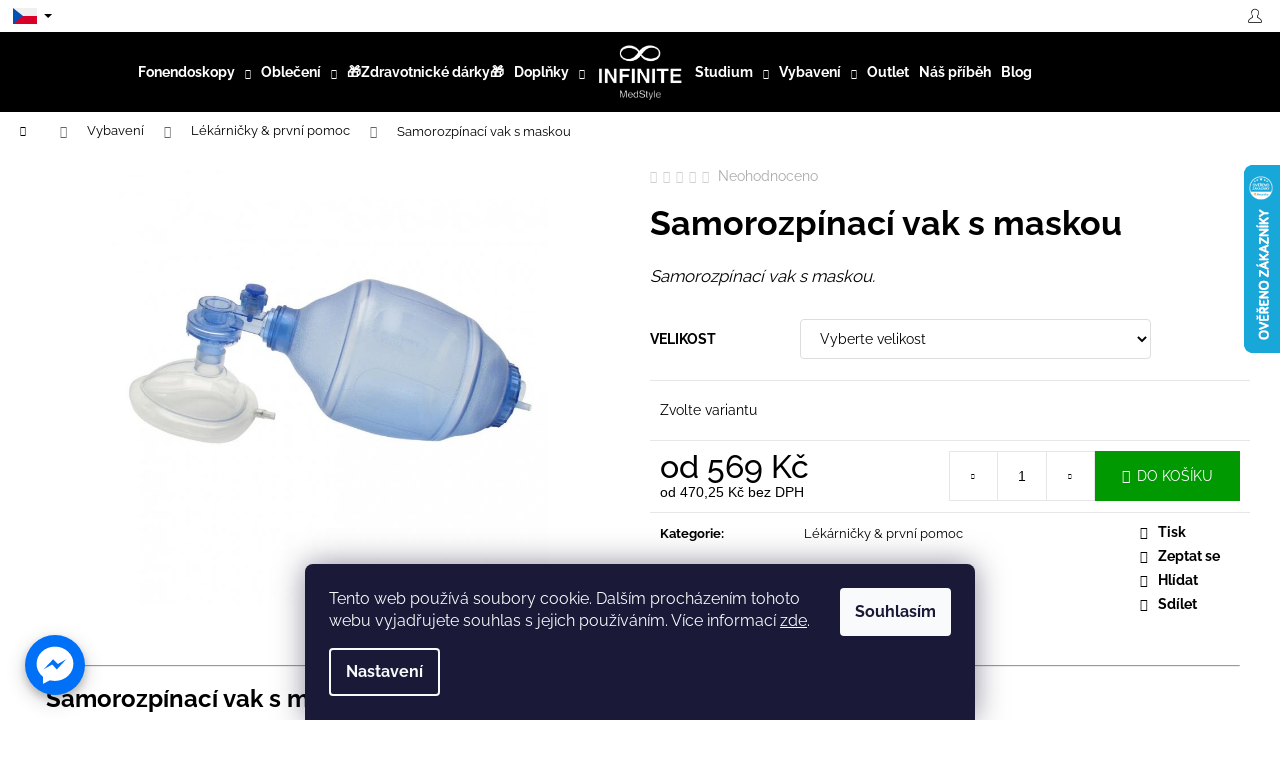

--- FILE ---
content_type: text/html; charset=utf-8
request_url: https://www.infinitemedstyle.com/lekarnicky-prvni-pomoc/rucni-resuscitator/
body_size: 35236
content:
<!doctype html><html lang="cs" dir="ltr" class="header-background-dark external-fonts-loaded"><head><meta charset="utf-8" /><meta name="viewport" content="width=device-width,initial-scale=1" /><title>Samorozpínací vak s maskou - INFINITE MedStyle</title><link rel="preconnect" href="https://cdn.myshoptet.com" /><link rel="dns-prefetch" href="https://cdn.myshoptet.com" /><link rel="preload" href="https://cdn.myshoptet.com/prj/dist/master/cms/libs/jquery/jquery-1.11.3.min.js" as="script" /><link href="https://cdn.myshoptet.com/prj/dist/master/cms/templates/frontend_templates/shared/css/font-face/raleway.css" rel="stylesheet"><link href="https://cdn.myshoptet.com/prj/dist/master/shop/dist/font-shoptet-12.css.d637f40c301981789c16.css" rel="stylesheet"><script>
dataLayer = [];
dataLayer.push({'shoptet' : {
    "pageId": 883,
    "pageType": "productDetail",
    "currency": "CZK",
    "currencyInfo": {
        "decimalSeparator": ",",
        "exchangeRate": 1,
        "priceDecimalPlaces": 2,
        "symbol": "K\u010d",
        "symbolLeft": 0,
        "thousandSeparator": " "
    },
    "language": "cs",
    "projectId": 237504,
    "product": {
        "id": 587,
        "guid": "e0cd895a-254d-11ea-9906-0cc47a6b4bcc",
        "hasVariants": true,
        "codes": [
            {
                "code": "RESUS_DOSPELI"
            },
            {
                "code": "RESUS_DETI"
            },
            {
                "code": "RESUS_NOVOROZENCI"
            }
        ],
        "name": "Samorozp\u00ednac\u00ed vak s maskou",
        "appendix": "",
        "weight": 0.59999999999999998,
        "currentCategory": "Vybaven\u00ed | L\u00e9k\u00e1rni\u010dky & prvn\u00ed pomoc",
        "currentCategoryGuid": "948b207e-acff-11eb-a39f-002590dc5efc",
        "defaultCategory": "Vybaven\u00ed | L\u00e9k\u00e1rni\u010dky & prvn\u00ed pomoc",
        "defaultCategoryGuid": "948b207e-acff-11eb-a39f-002590dc5efc",
        "currency": "CZK",
        "priceWithVatMin": 569,
        "priceWithVatMax": 579
    },
    "stocks": [
        {
            "id": "ext",
            "title": "Sklad",
            "isDeliveryPoint": 0,
            "visibleOnEshop": 1
        }
    ],
    "cartInfo": {
        "id": null,
        "freeShipping": false,
        "freeShippingFrom": 2500,
        "leftToFreeGift": {
            "formattedPrice": "0 K\u010d",
            "priceLeft": 0
        },
        "freeGift": false,
        "leftToFreeShipping": {
            "priceLeft": 2500,
            "dependOnRegion": 0,
            "formattedPrice": "2 500 K\u010d"
        },
        "discountCoupon": [],
        "getNoBillingShippingPrice": {
            "withoutVat": 0,
            "vat": 0,
            "withVat": 0
        },
        "cartItems": [],
        "taxMode": "ORDINARY"
    },
    "cart": [],
    "customer": {
        "priceRatio": 1,
        "priceListId": 1,
        "groupId": null,
        "registered": false,
        "mainAccount": false
    }
}});
dataLayer.push({'cookie_consent' : {
    "marketing": "denied",
    "analytics": "denied"
}});
document.addEventListener('DOMContentLoaded', function() {
    shoptet.consent.onAccept(function(agreements) {
        if (agreements.length == 0) {
            return;
        }
        dataLayer.push({
            'cookie_consent' : {
                'marketing' : (agreements.includes(shoptet.config.cookiesConsentOptPersonalisation)
                    ? 'granted' : 'denied'),
                'analytics': (agreements.includes(shoptet.config.cookiesConsentOptAnalytics)
                    ? 'granted' : 'denied')
            },
            'event': 'cookie_consent'
        });
    });
});
</script>

<!-- Google Tag Manager -->
<script>(function(w,d,s,l,i){w[l]=w[l]||[];w[l].push({'gtm.start':
new Date().getTime(),event:'gtm.js'});var f=d.getElementsByTagName(s)[0],
j=d.createElement(s),dl=l!='dataLayer'?'&l='+l:'';j.async=true;j.src=
'https://www.googletagmanager.com/gtm.js?id='+i+dl;f.parentNode.insertBefore(j,f);
})(window,document,'script','dataLayer','GTM-PSVDTR9');</script>
<!-- End Google Tag Manager -->

<meta property="og:type" content="website"><meta property="og:site_name" content="infinitemedstyle.com"><meta property="og:url" content="https://www.infinitemedstyle.com/lekarnicky-prvni-pomoc/rucni-resuscitator/"><meta property="og:title" content="Samorozpínací vak s maskou - INFINITE MedStyle"><meta name="author" content="INFINITE MedStyle"><meta name="web_author" content="Shoptet.cz"><meta name="dcterms.rightsHolder" content="www.infinitemedstyle.com"><meta name="robots" content="index,follow"><meta property="og:image" content="https://cdn.myshoptet.com/usr/www.infinitemedstyle.com/user/shop/big/587_ambuvak-resuscitator-samorozpinaci-vak-dospela-deti-kojenci--samorozprezalna-torba-do-resuscytatora-ambuvak-dorosli-dzieci-niemowleta.jpg?602ea57a"><meta property="og:description" content="Samorozpínací vak s maskou. Samorozpínací vak s maskou."><meta name="description" content="Samorozpínací vak s maskou. Samorozpínací vak s maskou."><meta property="product:price:amount" content="569"><meta property="product:price:currency" content="CZK"><style>:root {--color-primary: #000000;--color-primary-h: 0;--color-primary-s: 0%;--color-primary-l: 0%;--color-primary-hover: #000000;--color-primary-hover-h: 0;--color-primary-hover-s: 0%;--color-primary-hover-l: 0%;--color-secondary: #009901;--color-secondary-h: 120;--color-secondary-s: 100%;--color-secondary-l: 30%;--color-secondary-hover: #32cb00;--color-secondary-hover-h: 105;--color-secondary-hover-s: 100%;--color-secondary-hover-l: 40%;--color-tertiary: #cfcfcf;--color-tertiary-h: 0;--color-tertiary-s: 0%;--color-tertiary-l: 81%;--color-tertiary-hover: #343434;--color-tertiary-hover-h: 0;--color-tertiary-hover-s: 0%;--color-tertiary-hover-l: 20%;--color-header-background: #000000;--template-font: "Raleway";--template-headings-font: "Raleway";--header-background-url: url("[data-uri]");--cookies-notice-background: #1A1937;--cookies-notice-color: #F8FAFB;--cookies-notice-button-hover: #f5f5f5;--cookies-notice-link-hover: #27263f;--templates-update-management-preview-mode-content: "Náhled aktualizací šablony je aktivní pro váš prohlížeč."}</style>
    
    <link href="https://cdn.myshoptet.com/prj/dist/master/shop/dist/main-12.less.a712b24f4ee06168baf8.css" rel="stylesheet" />
        
    <script>var shoptet = shoptet || {};</script>
    <script src="https://cdn.myshoptet.com/prj/dist/master/shop/dist/main-3g-header.js.05f199e7fd2450312de2.js"></script>
<!-- User include --><!-- api 427(81) html code header -->
<link rel="stylesheet" href="https://cdn.myshoptet.com/usr/api2.dklab.cz/user/documents/_doplnky/instagram/237504/32/237504_32.css" type="text/css" /><style>
        :root {
            --dklab-instagram-header-color: #000000;  
            --dklab-instagram-header-background: #DDDDDD;  
            --dklab-instagram-font-weight: 700;
            --dklab-instagram-font-size: 180%;
            --dklab-instagram-logoUrl: url(https://cdn.myshoptet.com/usr/api2.dklab.cz/user/documents/_doplnky/instagram/img/logo-duha.png); 
            --dklab-instagram-logo-size-width: 40px;
            --dklab-instagram-logo-size-height: 40px;                        
            --dklab-instagram-hover-content: "\e902";                        
            --dklab-instagram-padding: 3px;                        
            --dklab-instagram-border-color: #888888;
            
        }
        </style>
<!-- api 446(100) html code header -->
<link rel="stylesheet" href="https://cdn.myshoptet.com/usr/api2.dklab.cz/user/documents/_doplnky/poznamka/237504/556/237504_556.css" type="text/css" /><style> :root { 
            --dklab-poznamka-color-main: #000000;  
            --dklab-poznamka-color-empty: #A9A9A9;             
            --dklab-poznamka-color-tooltip-background: #000000;             
            --dklab-poznamka-color-tooltip-text: #FFFFFF;             
            --dklab-poznamka-color-cart-message: #000000;             
            --dklab-poznamka-color-cart-message-background: #F7AB31;             
        }
        </style>
<!-- api 879(518) html code header -->
<script data-info="ChatGo zakaznicky Messenger chat" async defer type="application/javascript" src="https://static.chatgo.cz/api/v1/plugin/chatbox/965539580259604.js"></script>
<!-- api 473(125) html code header -->

                <style>
                    #order-billing-methods .radio-wrapper[data-guid="52a76f9b-0542-11ee-b534-2a01067a25a9"]:not(.cgapplepay), #order-billing-methods .radio-wrapper[data-guid="52b03a37-0542-11ee-b534-2a01067a25a9"]:not(.cggooglepay) {
                        display: none;
                    }
                </style>
                <script type="text/javascript">
                    document.addEventListener('DOMContentLoaded', function() {
                        if (getShoptetDataLayer('pageType') === 'billingAndShipping') {
                            
                try {
                    if (window.ApplePaySession && window.ApplePaySession.canMakePayments()) {
                        document.querySelector('#order-billing-methods .radio-wrapper[data-guid="52a76f9b-0542-11ee-b534-2a01067a25a9"]').classList.add('cgapplepay');
                    }
                } catch (err) {} 
            
                            
                const cgBaseCardPaymentMethod = {
                        type: 'CARD',
                        parameters: {
                            allowedAuthMethods: ["PAN_ONLY", "CRYPTOGRAM_3DS"],
                            allowedCardNetworks: [/*"AMEX", "DISCOVER", "INTERAC", "JCB",*/ "MASTERCARD", "VISA"]
                        }
                };
                
                function cgLoadScript(src, callback)
                {
                    var s,
                        r,
                        t;
                    r = false;
                    s = document.createElement('script');
                    s.type = 'text/javascript';
                    s.src = src;
                    s.onload = s.onreadystatechange = function() {
                        if ( !r && (!this.readyState || this.readyState == 'complete') )
                        {
                            r = true;
                            callback();
                        }
                    };
                    t = document.getElementsByTagName('script')[0];
                    t.parentNode.insertBefore(s, t);
                } 
                
                function cgGetGoogleIsReadyToPayRequest() {
                    return Object.assign(
                        {},
                        {
                            apiVersion: 2,
                            apiVersionMinor: 0
                        },
                        {
                            allowedPaymentMethods: [cgBaseCardPaymentMethod]
                        }
                    );
                }

                function onCgGooglePayLoaded() {
                    let paymentsClient = new google.payments.api.PaymentsClient({environment: 'PRODUCTION'});
                    paymentsClient.isReadyToPay(cgGetGoogleIsReadyToPayRequest()).then(function(response) {
                        if (response.result) {
                            document.querySelector('#order-billing-methods .radio-wrapper[data-guid="52b03a37-0542-11ee-b534-2a01067a25a9"]').classList.add('cggooglepay');	 	 	 	 	 
                        }
                    })
                    .catch(function(err) {});
                }
                
                cgLoadScript('https://pay.google.com/gp/p/js/pay.js', onCgGooglePayLoaded);
            
                        }
                    });
                </script> 
                
<!-- service 427(81) html code header -->
<link rel="stylesheet" href="https://cdn.myshoptet.com/usr/api2.dklab.cz/user/documents/_doplnky/instagram/font/instagramplus.css" type="text/css" />

<!-- service 446(100) html code header -->
<style>
@font-face {
    font-family: 'poznamka';
    src:  url('https://cdn.myshoptet.com/usr/api2.dklab.cz/user/documents/_doplnky/poznamka/font/note.eot?v1');
    src:  url('https://cdn.myshoptet.com/usr/api2.dklab.cz/user/documents/_doplnky/poznamka/font/note.eot?v1#iefix') format('embedded-opentype'),
    url('https://cdn.myshoptet.com/usr/api2.dklab.cz/user/documents/_doplnky/poznamka/font/note.ttf?v1') format('truetype'),
    url('https://cdn.myshoptet.com/usr/api2.dklab.cz/user/documents/_doplnky/poznamka/font/note.woff?v1') format('woff'),
    url('https://cdn.myshoptet.com/usr/api2.dklab.cz/user/documents/_doplnky/poznamka/font/note.svg?v1') format('svg');
    font-weight: normal;
    font-style: normal;
}
</style>
<!-- service 619(267) html code header -->
<link href="https://cdn.myshoptet.com/usr/fvstudio.myshoptet.com/user/documents/addons/cartupsell.min.css?24.11.1" rel="stylesheet">
<!-- service 654(301) html code header -->
<!-- Prefetch Pobo Page Builder CDN  -->
<link rel="dns-prefetch" href="https://image.pobo.cz">
<link href="https://cdnjs.cloudflare.com/ajax/libs/lightgallery/2.7.2/css/lightgallery.min.css" rel="stylesheet">
<link href="https://cdnjs.cloudflare.com/ajax/libs/lightgallery/2.7.2/css/lg-thumbnail.min.css" rel="stylesheet">


<!-- © Pobo Page Builder  -->
<script>
 	  window.addEventListener("DOMContentLoaded", function () {
		  var po = document.createElement("script");
		  po.type = "text/javascript";
		  po.async = true;
		  po.dataset.url = "https://www.pobo.cz";
			po.dataset.cdn = "https://image.pobo.space";
      po.dataset.tier = "standard";
      po.fetchpriority = "high";
      po.dataset.key = btoa(window.location.host);
		  po.id = "pobo-asset-url";
      po.platform = "shoptet";
      po.synergy = false;
		  po.src = "https://image.pobo.space/assets/editor.js?v=13";

		  var s = document.getElementsByTagName("script")[0];
		  s.parentNode.insertBefore(po, s);
	  });
</script>





<!-- service 1714(1298) html code header -->
<link 
rel="stylesheet" 
href="https://cdn.myshoptet.com/usr/dmartini.myshoptet.com/user/documents/upload/dmartini/blog_products/blog_products.min.css?160"
data-author="Dominik Martini" 
data-author-web="dmartini.cz">
<!-- project html code header -->
<link rel="icon" type="image/svg+xml" href="https://cdn.myshoptet.com/usr/www.infinitemedstyle.com/user/documents/upload/favicon/favicon.svg">
<link rel="icon" type="image/png" href="https://cdn.myshoptet.com/usr/www.infinitemedstyle.com/user/documents/upload/favicon/favicon.png">
<style>#blank-preloader{position:fixed;top:0;left:0;width:100%;height:100%;background:#fff;z-index:100000002;transition:opacity 2s ease}#blank-preloader.hidden{opacity:0;pointer-events:none}</style>
<div id="blank-preloader"></div>
<link 
    rel="preload"
    href="https://cdn.myshoptet.com/usr/www.infinitemedstyle.com/user/documents/upload/styles_new/performance.min.css?v=2" 
    as="style" 
    onload="this.onload=null;this.rel='stylesheet'"
    >
<link 
    rel="preload"
    href="https://cdn.myshoptet.com/usr/www.infinitemedstyle.com/user/documents/upload/styles_new/essential.min.css?v=1" 
    as="style" 
    onload="this.onload=null;this.rel='stylesheet'"
    >
<link 
    rel="preload"
    href="https://cdn.myshoptet.com/usr/www.infinitemedstyle.com/user/documents/upload/styles_new/xmas-banner-style.min.css?v=2" 
    as="style" 
    onload="this.onload=null;this.rel='stylesheet'"
    >

<script rel="preload" src="https://cdn.myshoptet.com/usr/www.infinitemedstyle.com/user/documents/upload/styles_new/performance-bundle.min.js?v=1" ></script>
<script rel="preload" src="https://cdn.myshoptet.com/usr/www.infinitemedstyle.com/user/documents/upload/styles_new/navigation.min.js?v=20" ></script>
<link 
    rel="preload"
    href="https://cdn.myshoptet.com/usr/www.infinitemedstyle.com/user/documents/upload/styles_new/infinite-style.min.css?v=49" 
    as="style" 
    onload="this.onload=null;this.rel='stylesheet'"
    >
<script rel="preload" src="https://cdn.myshoptet.com/usr/www.infinitemedstyle.com/user/documents/upload/styles_new/main.min.js?v=57" type="module"></script>
<script rel="preload" src="https://cdn.myshoptet.com/usr/www.infinitemedstyle.com/user/documents/upload/styles_new/core.min.js?v=9" type="module"></script>
<script rel="preload" src="https://cdn.myshoptet.com/usr/www.infinitemedstyle.com/user/documents/upload/styles_new/xmasBanner.min.js?v=5" type="module"></script>

<!-- /User include --><link rel="canonical" href="https://www.infinitemedstyle.com/lekarnicky-prvni-pomoc/rucni-resuscitator/" /><link rel="alternate" hreflang="cs" href="https://www.infinitemedstyle.com/lekarnicky-prvni-pomoc/rucni-resuscitator/" /><link rel="alternate" hreflang="en" href="https://www.infinitemedstyle.com/en/first-aid-first-aid-kits/rucni-resuscitator/" /><link rel="alternate" hreflang="pl" href="https://www.infinitemedstyle.com/pl/apteczki-i-pierwsza-pomoc/rucni-resuscitator/" /><link rel="alternate" hreflang="sk" href="https://www.infinitemedstyle.com/sk/lekarnicky-prvni-pomoc/rucni-resuscitator/" /><link rel="alternate" hreflang="hu" href="https://www.infinitemedstyle.com/hu/elsosegely-elsosegely-keszletek/rucni-resuscitator/" /><link rel="alternate" hreflang="de" href="https://www.infinitemedstyle.com/de/erste-hilfe-erste-hilfe-sets/rucni-resuscitator/" /><link rel="alternate" hreflang="x-default" href="https://www.infinitemedstyle.com/lekarnicky-prvni-pomoc/rucni-resuscitator/" />    <script>
        var _hwq = _hwq || [];
        _hwq.push(['setKey', 'D137FF991AE7F0C28B2E14ECC9DDA205']);
        _hwq.push(['setTopPos', '100']);
        _hwq.push(['showWidget', '22']);
        (function() {
            var ho = document.createElement('script');
            ho.src = 'https://cz.im9.cz/direct/i/gjs.php?n=wdgt&sak=D137FF991AE7F0C28B2E14ECC9DDA205';
            var s = document.getElementsByTagName('script')[0]; s.parentNode.insertBefore(ho, s);
        })();
    </script>
    <!-- Global site tag (gtag.js) - Google Analytics -->
    <script async src="https://www.googletagmanager.com/gtag/js?id=G-X42GDQEP6S"></script>
    <script>
        
        window.dataLayer = window.dataLayer || [];
        function gtag(){dataLayer.push(arguments);}
        

                    console.debug('default consent data');

            gtag('consent', 'default', {"ad_storage":"denied","analytics_storage":"denied","ad_user_data":"denied","ad_personalization":"denied","wait_for_update":500});
            dataLayer.push({
                'event': 'default_consent'
            });
        
        gtag('js', new Date());

                gtag('config', 'UA-107270281-1', { 'groups': "UA" });
        
                gtag('config', 'G-X42GDQEP6S', {"groups":"GA4","send_page_view":false,"content_group":"productDetail","currency":"CZK","page_language":"cs"});
        
                gtag('config', 'AW-732542508', {"allow_enhanced_conversions":true});
        
        
        
        
        
                    gtag('event', 'page_view', {"send_to":"GA4","page_language":"cs","content_group":"productDetail","currency":"CZK"});
        
                gtag('set', 'currency', 'CZK');

        gtag('event', 'view_item', {
            "send_to": "UA",
            "items": [
                {
                    "id": "RESUS_DOSPELI",
                    "name": "Samorozp\u00ednac\u00ed vak s maskou",
                    "category": "Vybaven\u00ed \/ L\u00e9k\u00e1rni\u010dky & prvn\u00ed pomoc",
                                                            "variant": "Velikost: Pro dosp\u011bl\u00e9",
                                        "price": 470.25
                }
            ]
        });
        
        
        
        
        
                    gtag('event', 'view_item', {"send_to":"GA4","page_language":"cs","content_group":"productDetail","value":470.25,"currency":"CZK","items":[{"item_id":"RESUS_DOSPELI","item_name":"Samorozp\u00ednac\u00ed vak s maskou","item_category":"Vybaven\u00ed","item_category2":"L\u00e9k\u00e1rni\u010dky & prvn\u00ed pomoc","item_variant":"RESUS_DOSPELI~Velikost: Pro dosp\u011bl\u00e9","price":470.25,"quantity":1,"index":0}]});
        
        
        
        
        
        
        
        document.addEventListener('DOMContentLoaded', function() {
            if (typeof shoptet.tracking !== 'undefined') {
                for (var id in shoptet.tracking.bannersList) {
                    gtag('event', 'view_promotion', {
                        "send_to": "UA",
                        "promotions": [
                            {
                                "id": shoptet.tracking.bannersList[id].id,
                                "name": shoptet.tracking.bannersList[id].name,
                                "position": shoptet.tracking.bannersList[id].position
                            }
                        ]
                    });
                }
            }

            shoptet.consent.onAccept(function(agreements) {
                if (agreements.length !== 0) {
                    console.debug('gtag consent accept');
                    var gtagConsentPayload =  {
                        'ad_storage': agreements.includes(shoptet.config.cookiesConsentOptPersonalisation)
                            ? 'granted' : 'denied',
                        'analytics_storage': agreements.includes(shoptet.config.cookiesConsentOptAnalytics)
                            ? 'granted' : 'denied',
                                                                                                'ad_user_data': agreements.includes(shoptet.config.cookiesConsentOptPersonalisation)
                            ? 'granted' : 'denied',
                        'ad_personalization': agreements.includes(shoptet.config.cookiesConsentOptPersonalisation)
                            ? 'granted' : 'denied',
                        };
                    console.debug('update consent data', gtagConsentPayload);
                    gtag('consent', 'update', gtagConsentPayload);
                    dataLayer.push(
                        { 'event': 'update_consent' }
                    );
                }
            });
        });
    </script>
<script>
    (function(t, r, a, c, k, i, n, g) { t['ROIDataObject'] = k;
    t[k]=t[k]||function(){ (t[k].q=t[k].q||[]).push(arguments) },t[k].c=i;n=r.createElement(a),
    g=r.getElementsByTagName(a)[0];n.async=1;n.src=c;g.parentNode.insertBefore(n,g)
    })(window, document, 'script', '//www.heureka.cz/ocm/sdk.js?source=shoptet&version=2&page=product_detail', 'heureka', 'cz');

    heureka('set_user_consent', 0);
</script>
</head><body class="desktop id-883 in-lekarnicky-prvni-pomoc template-12 type-product type-detail one-column-body columns-3 ums_forms_redesign--off ums_a11y_category_page--on ums_discussion_rating_forms--off ums_flags_display_unification--on ums_a11y_login--off mobile-header-version-0"><noscript>
    <style>
        #header {
            padding-top: 0;
            position: relative !important;
            top: 0;
        }
        .header-navigation {
            position: relative !important;
        }
        .overall-wrapper {
            margin: 0 !important;
        }
        body:not(.ready) {
            visibility: visible !important;
        }
    </style>
    <div class="no-javascript">
        <div class="no-javascript__title">Musíte změnit nastavení vašeho prohlížeče</div>
        <div class="no-javascript__text">Podívejte se na: <a href="https://www.google.com/support/bin/answer.py?answer=23852">Jak povolit JavaScript ve vašem prohlížeči</a>.</div>
        <div class="no-javascript__text">Pokud používáte software na blokování reklam, může být nutné povolit JavaScript z této stránky.</div>
        <div class="no-javascript__text">Děkujeme.</div>
    </div>
</noscript>

        <div id="fb-root"></div>
        <script>
            window.fbAsyncInit = function() {
                FB.init({
                    autoLogAppEvents : true,
                    xfbml            : true,
                    version          : 'v24.0'
                });
            };
        </script>
        <script async defer crossorigin="anonymous" src="https://connect.facebook.net/cs_CZ/sdk.js#xfbml=1&version=v24.0"></script>
<!-- Google Tag Manager (noscript) -->
<noscript><iframe src="https://www.googletagmanager.com/ns.html?id=GTM-PSVDTR9"
height="0" width="0" style="display:none;visibility:hidden"></iframe></noscript>
<!-- End Google Tag Manager (noscript) -->

    <div class="siteCookies siteCookies--bottom siteCookies--dark js-siteCookies" role="dialog" data-testid="cookiesPopup" data-nosnippet>
        <div class="siteCookies__form">
            <div class="siteCookies__content">
                <div class="siteCookies__text">
                    Tento web používá soubory cookie. Dalším procházením tohoto webu vyjadřujete souhlas s jejich používáním. Více informací <a href="http://www.infinitemedstyle.cz/podminky-ochrany-osobnich-udaju/" target="\">zde</a>.
                </div>
                <p class="siteCookies__links">
                    <button class="siteCookies__link js-cookies-settings" aria-label="Nastavení cookies" data-testid="cookiesSettings">Nastavení</button>
                </p>
            </div>
            <div class="siteCookies__buttonWrap">
                                <button class="siteCookies__button js-cookiesConsentSubmit" value="all" aria-label="Přijmout cookies" data-testid="buttonCookiesAccept">Souhlasím</button>
            </div>
        </div>
        <script>
            document.addEventListener("DOMContentLoaded", () => {
                const siteCookies = document.querySelector('.js-siteCookies');
                document.addEventListener("scroll", shoptet.common.throttle(() => {
                    const st = document.documentElement.scrollTop;
                    if (st > 1) {
                        siteCookies.classList.add('siteCookies--scrolled');
                    } else {
                        siteCookies.classList.remove('siteCookies--scrolled');
                    }
                }, 100));
            });
        </script>
    </div>
<a href="#content" class="skip-link sr-only">Přejít na obsah</a><div class="overall-wrapper">
    <div class="user-action">
                    <div class="content-window-in login-window-in">
                        <button type="button" class="btn toggle-window-arr toggle-window" data-target="login" data-testid="backToShop" aria-controls="cart-widget">Zpět <span>do obchodu</span></button>
                    <div class="container">
                    <div class="row">
                        <div class="col-sm-2 col-lg-offset-1">
                        </div>
                        <div class="col-sm-8 col-lg-7">
                        <div class="user-action-in"><div class="user-action-login"><h2 id="loginHeading">Přihlášení k vašemu účtu</h2><div id="customerLogin"><form action="/action/Customer/Login/" method="post" id="formLoginIncluded" class="csrf-enabled formLogin" data-testid="formLogin"><input type="hidden" name="referer" value="" /><div class="form-group"><div class="input-wrapper email js-validated-element-wrapper no-label"><input type="email" name="email" class="form-control" autofocus placeholder="E-mailová adresa (např. jan@novak.cz)" data-testid="inputEmail" autocomplete="email" required /></div></div><div class="form-group"><div class="input-wrapper password js-validated-element-wrapper no-label"><input type="password" name="password" class="form-control" placeholder="Heslo" data-testid="inputPassword" autocomplete="current-password" required /><span class="no-display">Nemůžete vyplnit toto pole</span><input type="text" name="surname" value="" class="no-display" /></div></div><div class="form-group"><div class="login-wrapper"><button type="submit" class="btn btn-secondary btn-text btn-login" data-testid="buttonSubmit">Přihlásit se</button><div class="password-helper"><a href="/registrace/" data-testid="signup" rel="nofollow">Nová registrace</a><a href="/klient/zapomenute-heslo/" rel="nofollow">Zapomenuté heslo</a></div></div></div></form>
</div></div><div class="user-action-register place-registration-here"><h2>Registrace</h2><div class="loader static"></div></div></div>
                        </div>
                    </div>
                </div>
            </div>
            </div>
<header id="header"><div class="container navigation-wrapper"><div class="site-name"><a href="/" data-testid="linkWebsiteLogo"><img src="https://cdn.myshoptet.com/usr/www.infinitemedstyle.com/user/logos/logo_black_white.png" alt="INFINITE MedStyle" fetchpriority="low" /></a></div><nav id="navigation" aria-label="Hlavní menu" data-collapsible="true"><div class="navigation-in menu"><ul class="menu-level-1" role="menubar" data-testid="headerMenuItems"><li class="menu-item-711 ext" role="none"><a href="/fonendoskopy/" data-testid="headerMenuItem" role="menuitem" aria-haspopup="true" aria-expanded="false"><b>Fonendoskopy</b><span class="submenu-arrow"></span></a><ul class="menu-level-2" aria-label="Fonendoskopy" tabindex="-1" role="menu"><li class="menu-item-788" role="none"><a href="/mdf-basic/" data-image="https://cdn.myshoptet.com/usr/www.infinitemedstyle.com/user/categories/thumb/mdf74711.jpg" data-testid="headerMenuItem" role="menuitem"><span>MDF Basic</span></a>
                        </li><li class="menu-item-794" role="none"><a href="/mdf-acoustica-a-mod-edition/" data-image="https://cdn.myshoptet.com/usr/www.infinitemedstyle.com/user/categories/thumb/747xp_main_amazon_file_no_fpfl_747xpaq11.jpg" data-testid="headerMenuItem" role="menuitem"><span>MDF Acoustica &amp; MOD</span></a>
                        </li><li class="menu-item-806" role="none"><a href="/mdf-double-tube/" data-image="https://cdn.myshoptet.com/usr/www.infinitemedstyle.com/user/categories/thumb/mdf76711.jpg" data-testid="headerMenuItem" role="menuitem"><span>MDF Sprague</span></a>
                        </li><li class="menu-item-797" role="none"><a href="/mdf-md-one/" data-image="https://cdn.myshoptet.com/usr/www.infinitemedstyle.com/user/categories/thumb/777_main_amazon_file_bo_big.jpg" data-testid="headerMenuItem" role="menuitem"><span>MDF MD One</span></a>
                        </li><li class="menu-item-871" role="none"><a href="/mdf-titanium/" data-image="https://cdn.myshoptet.com/usr/www.infinitemedstyle.com/user/categories/thumb/mdf777tmt11tib.jpg" data-testid="headerMenuItem" role="menuitem"><span>MDF Titanium</span></a>
                        </li><li class="menu-item-800" role="none"><a href="/mdf-mprint-a-rose-gold/" data-image="https://cdn.myshoptet.com/usr/www.infinitemedstyle.com/user/categories/thumb/monet_kaleidoskope.jpg" data-testid="headerMenuItem" role="menuitem"><span>MDF MPrint &amp; Rose Gold</span></a>
                        </li><li class="menu-item-803" role="none"><a href="/mdf-cardiology/" data-image="https://cdn.myshoptet.com/usr/www.infinitemedstyle.com/user/categories/thumb/amazon_main_image_cardiology_797bo.jpg" data-testid="headerMenuItem" role="menuitem"><span>MDF ProCardial</span></a>
                        </li><li class="menu-item-892" role="none"><a href="/pediatricke/" data-image="https://cdn.myshoptet.com/usr/www.infinitemedstyle.com/user/categories/thumb/ped_zvir.jpg" data-testid="headerMenuItem" role="menuitem"><span>Pediatrické</span></a>
                        </li><li class="menu-item-812" role="none"><a href="/pouzdra/" data-image="https://cdn.myshoptet.com/usr/www.infinitemedstyle.com/user/categories/thumb/my_project(27).jpg" data-testid="headerMenuItem" role="menuitem"><span>Pouzdra &amp; příslušenství</span></a>
                        </li></ul></li>
<li class="menu-item-785 ext" role="none"><a href="/obleceni/" data-testid="headerMenuItem" role="menuitem" aria-haspopup="true" aria-expanded="false"><b>Oblečení</b><span class="submenu-arrow"></span></a><ul class="menu-level-2" aria-label="Oblečení" tabindex="-1" role="menu"><li class="menu-item-933" role="none"><a href="/damske/" data-image="https://cdn.myshoptet.com/usr/www.infinitemedstyle.com/user/categories/thumb/halena_ruzova.jpg" data-testid="headerMenuItem" role="menuitem"><span>Dámské</span></a>
                        </li><li class="menu-item-930" role="none"><a href="/panske/" data-image="https://cdn.myshoptet.com/usr/www.infinitemedstyle.com/user/categories/thumb/halena_panska_modra.jpg" data-testid="headerMenuItem" role="menuitem"><span>Pánské</span></a>
                        </li><li class="menu-item-770" role="none"><a href="/lekarske-cepice/" data-image="https://cdn.myshoptet.com/usr/www.infinitemedstyle.com/user/categories/thumb/__epice_geometry.jpg" data-testid="headerMenuItem" role="menuitem"><span>Operační čepice</span></a>
                        </li><li class="menu-item-764" role="none"><a href="/obuv--ponozky/" data-image="https://cdn.myshoptet.com/usr/www.infinitemedstyle.com/user/categories/thumb/alatt_min.jpg" data-testid="headerMenuItem" role="menuitem"><span>Obuv a ponožky</span></a>
                        </li><li class="menu-item-1060" role="none"><a href="/infinite-medstyle/" data-image="https://cdn.myshoptet.com/usr/www.infinitemedstyle.com/user/categories/thumb/foto-035.jpg" data-testid="headerMenuItem" role="menuitem"><span>INFINITE MedStyle</span></a>
                        </li><li class="menu-item-1057" role="none"><a href="/infinite-flex/" data-image="https://cdn.myshoptet.com/usr/www.infinitemedstyle.com/user/categories/thumb/foto-061.jpg" data-testid="headerMenuItem" role="menuitem"><span>INFINITE Flex</span></a>
                        </li><li class="menu-item-1054" role="none"><a href="/infinite-essentials/" data-image="https://cdn.myshoptet.com/usr/www.infinitemedstyle.com/user/categories/thumb/foto-009.jpg" data-testid="headerMenuItem" role="menuitem"><span>INFINITE Essentials</span></a>
                        </li></ul></li>
<li class="menu-item-913" role="none"><a href="/tipy-na-darky/" data-testid="headerMenuItem" role="menuitem" aria-expanded="false"><b>🎁Zdravotnické dárky🎁</b></a></li>
<li class="menu-item-726 ext" role="none"><a href="/ostatni/" data-testid="headerMenuItem" role="menuitem" aria-haspopup="true" aria-expanded="false"><b>Doplňky</b><span class="submenu-arrow"></span></a><ul class="menu-level-2" aria-label="Doplňky" tabindex="-1" role="menu"><li class="menu-item-842" role="none"><a href="/science-jewelry/" data-image="https://cdn.myshoptet.com/usr/www.infinitemedstyle.com/user/categories/thumb/dna_stribro.jpg" data-testid="headerMenuItem" role="menuitem"><span>Šperky zlato/stříbro</span></a>
                        </li><li class="menu-item-773" role="none"><a href="/doplnky-2/" data-image="https://cdn.myshoptet.com/usr/www.infinitemedstyle.com/user/categories/thumb/srdce-stribrny-kov.jpg" data-testid="headerMenuItem" role="menuitem"><span>Ostatní šperky</span></a>
                        </li><li class="menu-item-741" role="none"><a href="/charmedky/" data-image="https://cdn.myshoptet.com/usr/www.infinitemedstyle.com/user/categories/thumb/charmed_srdicko.jpg" data-testid="headerMenuItem" role="menuitem"><span>Charmedky</span></a>
                        </li><li class="menu-item-907" role="none"><a href="/vyzivove-doplnky/" data-image="https://cdn.myshoptet.com/usr/www.infinitemedstyle.com/user/categories/thumb/kloubni_produktovka.jpg" data-testid="headerMenuItem" role="menuitem"><span>Výživové doplňky</span></a>
                        </li><li class="menu-item-857" role="none"><a href="/ostatni-2/" data-image="https://cdn.myshoptet.com/usr/www.infinitemedstyle.com/user/categories/thumb/sanitka_visacka.jpg" data-testid="headerMenuItem" role="menuitem"><span>Ostatní</span></a>
                        </li><li class="menu-item-925" role="none"><a href="/darkove-poukazy/" data-image="https://cdn.myshoptet.com/usr/www.infinitemedstyle.com/user/categories/thumb/poukaz.jpg" data-testid="headerMenuItem" role="menuitem"><span>Dárkové poukazy</span></a>
                        </li></ul></li>
<li class="menu-item-848 ext" role="none"><a href="/studium/" data-testid="headerMenuItem" role="menuitem" aria-haspopup="true" aria-expanded="false"><b>Studium</b><span class="submenu-arrow"></span></a><ul class="menu-level-2" aria-label="Studium" tabindex="-1" role="menu"><li class="menu-item-833" role="none"><a href="/anatomicke-modely/" data-image="https://cdn.myshoptet.com/usr/www.infinitemedstyle.com/user/categories/thumb/kostra_model.jpg" data-testid="headerMenuItem" role="menuitem"><span>Anatomické modely</span></a>
                        </li><li class="menu-item-761" role="none"><a href="/sady/" data-image="https://cdn.myshoptet.com/usr/www.infinitemedstyle.com/user/categories/thumb/sici_sada_infinite.jpg" data-testid="headerMenuItem" role="menuitem"><span>Šicí/Pitevní sady</span></a>
                        </li><li class="menu-item-877" role="none"><a href="/chrirurgicke-nastroje/" data-image="https://cdn.myshoptet.com/usr/www.infinitemedstyle.com/user/categories/thumb/jehelec.jpg" data-testid="headerMenuItem" role="menuitem"><span>Chirurgické nástroje</span></a>
                        </li></ul></li>
<li class="menu-item-851 ext" role="none"><a href="/vybaveni/" data-testid="headerMenuItem" role="menuitem" aria-haspopup="true" aria-expanded="false"><b>Vybavení</b><span class="submenu-arrow"></span></a><ul class="menu-level-2" aria-label="Vybavení" tabindex="-1" role="menu"><li class="menu-item-767" role="none"><a href="/neurologicka-kladivka/" data-image="https://cdn.myshoptet.com/usr/www.infinitemedstyle.com/user/categories/thumb/kladivkainifnite.jpg" data-testid="headerMenuItem" role="menuitem"><span>Neurologická kladívka</span></a>
                        </li><li class="menu-item-830" role="none"><a href="/oxymetry/" data-image="https://cdn.myshoptet.com/usr/www.infinitemedstyle.com/user/categories/thumb/white01.jpg" data-testid="headerMenuItem" role="menuitem"><span>Oxymetry</span></a>
                        </li><li class="menu-item-827" role="none"><a href="/tlakomery/" data-image="https://cdn.myshoptet.com/usr/www.infinitemedstyle.com/user/categories/thumb/img_5085_web.jpg" data-testid="headerMenuItem" role="menuitem"><span>Tlakoměry</span></a>
                        </li><li class="menu-item-883 active" role="none"><a href="/lekarnicky-prvni-pomoc/" data-image="https://cdn.myshoptet.com/usr/www.infinitemedstyle.com/user/categories/thumb/bra__na_elite_bags.jpg" data-testid="headerMenuItem" role="menuitem"><span>Lékárničky &amp; první pomoc</span></a>
                        </li><li class="menu-item-836" role="none"><a href="/dalsi-zdravotnicke-vybaveni/" data-image="https://cdn.myshoptet.com/usr/www.infinitemedstyle.com/user/categories/thumb/ambuvak.jpg" data-testid="headerMenuItem" role="menuitem"><span>Zdravotnické vybavení</span></a>
                        </li></ul></li>
<li class="menu-item-995" role="none"><a href="/outlet/" data-testid="headerMenuItem" role="menuitem" aria-expanded="false"><b>Outlet</b></a></li>
<li class="menu-item-external-70" role="none"><a href="/nas-pribeh/" data-testid="headerMenuItem" role="menuitem" aria-expanded="false"><b>Náš příběh</b></a></li>
<li class="menu-item-869" role="none"><a href="/blog/" data-testid="headerMenuItem" role="menuitem" aria-expanded="false"><b>Blog</b></a></li>
</ul></div><span class="navigation-close"></span></nav><div class="menu-helper" data-testid="hamburgerMenu"><span>Více</span></div>

    <div class="navigation-buttons">
            <div class="languagesMenu">
        <button id="topNavigationDropdown" class="languagesMenu__flags" type="button" data-toggle="dropdown" aria-haspopup="true" aria-expanded="false">
            <svg aria-hidden="true" style="position: absolute; width: 0; height: 0; overflow: hidden;" version="1.1" xmlns="http://www.w3.org/2000/svg" xmlns:xlink="http://www.w3.org/1999/xlink"><defs><symbol id="shp-flag-CZ" viewBox="0 0 32 32"><title>CZ</title><path fill="#0052b4" style="fill: var(--color20, #0052b4)" d="M0 5.334h32v21.333h-32v-21.333z"></path><path fill="#d80027" style="fill: var(--color19, #d80027)" d="M32 16v10.666h-32l13.449-10.666z"></path><path fill="#f0f0f0" style="fill: var(--color21, #f0f0f0)" d="M32 5.334v10.666h-18.551l-13.449-10.666z"></path></symbol><symbol id="shp-flag-GB" viewBox="0 0 32 32"><title>GB</title><path fill="#f0f0f0" style="fill: var(--color21, #f0f0f0)" d="M0 5.333h32v21.334h-32v-21.334z"></path><path fill="#d80027" style="fill: var(--color19, #d80027)" d="M18 5.333h-4v8.667h-14v4h14v8.667h4v-8.667h14v-4h-14z"></path><path fill="#0052b4" style="fill: var(--color20, #0052b4)" d="M24.612 19.71l7.388 4.105v-4.105z"></path><path fill="#0052b4" style="fill: var(--color20, #0052b4)" d="M19.478 19.71l12.522 6.957v-1.967l-8.981-4.989z"></path><path fill="#0052b4" style="fill: var(--color20, #0052b4)" d="M28.665 26.666l-9.186-5.104v5.104z"></path><path fill="#f0f0f0" style="fill: var(--color21, #f0f0f0)" d="M19.478 19.71l12.522 6.957v-1.967l-8.981-4.989z"></path><path fill="#d80027" style="fill: var(--color19, #d80027)" d="M19.478 19.71l12.522 6.957v-1.967l-8.981-4.989z"></path><path fill="#0052b4" style="fill: var(--color20, #0052b4)" d="M5.646 19.71l-5.646 3.137v-3.137z"></path><path fill="#0052b4" style="fill: var(--color20, #0052b4)" d="M12.522 20.594v6.072h-10.929z"></path><path fill="#d80027" style="fill: var(--color19, #d80027)" d="M8.981 19.71l-8.981 4.989v1.967l12.522-6.957z"></path><path fill="#0052b4" style="fill: var(--color20, #0052b4)" d="M7.388 12.29l-7.388-4.105v4.105z"></path><path fill="#0052b4" style="fill: var(--color20, #0052b4)" d="M12.522 12.29l-12.522-6.957v1.967l8.981 4.989z"></path><path fill="#0052b4" style="fill: var(--color20, #0052b4)" d="M3.335 5.333l9.186 5.104v-5.104z"></path><path fill="#f0f0f0" style="fill: var(--color21, #f0f0f0)" d="M12.522 12.29l-12.522-6.957v1.967l8.981 4.989z"></path><path fill="#d80027" style="fill: var(--color19, #d80027)" d="M12.522 12.29l-12.522-6.957v1.967l8.981 4.989z"></path><path fill="#0052b4" style="fill: var(--color20, #0052b4)" d="M26.354 12.29l5.646-3.137v3.137z"></path><path fill="#0052b4" style="fill: var(--color20, #0052b4)" d="M19.478 11.405v-6.072h10.929z"></path><path fill="#d80027" style="fill: var(--color19, #d80027)" d="M23.019 12.29l8.981-4.989v-1.967l-12.522 6.957z"></path></symbol><symbol id="shp-flag-PL" viewBox="0 0 32 32"><title>PL</title><path fill="#f0f0f0" style="fill: var(--color21, #f0f0f0)" d="M0 5.334h32v21.333h-32v-21.333z"></path><path fill="#f0f0f0" style="fill: var(--color21, #f0f0f0)" d="M0 5.334h32v10.666h-32v-10.666z"></path><path fill="#d80027" style="fill: var(--color19, #d80027)" d="M0 16h32v10.666h-32v-10.666z"></path></symbol><symbol id="shp-flag-SK" viewBox="0 0 32 32"><title>SK</title><path fill="#f0f0f0" style="fill: var(--color21, #f0f0f0)" d="M0 5.334h32v21.333h-32v-21.333z"></path><path fill="#0052b4" style="fill: var(--color20, #0052b4)" d="M0 12.29h32v7.42h-32v-7.42z"></path><path fill="#d80027" style="fill: var(--color19, #d80027)" d="M0 19.71h32v6.957h-32v-6.956z"></path><path fill="#f0f0f0" style="fill: var(--color21, #f0f0f0)" d="M8.092 11.362v5.321c0 3.027 3.954 3.954 3.954 3.954s3.954-0.927 3.954-3.954v-5.321h-7.908z"></path><path fill="#d80027" style="fill: var(--color19, #d80027)" d="M9.133 11.518v5.121c0 0.342 0.076 0.665 0.226 0.968 1.493 0 3.725 0 5.373 0 0.15-0.303 0.226-0.626 0.226-0.968v-5.121h-5.826z"></path><path fill="#f0f0f0" style="fill: var(--color21, #f0f0f0)" d="M13.831 15.089h-1.339v-0.893h0.893v-0.893h-0.893v-0.893h-0.893v0.893h-0.893v0.893h0.893v0.893h-1.339v0.893h1.339v0.893h0.893v-0.893h1.339z"></path><path fill="#0052b4" style="fill: var(--color20, #0052b4)" d="M10.577 18.854c0.575 0.361 1.166 0.571 1.469 0.665 0.303-0.093 0.894-0.303 1.469-0.665 0.58-0.365 0.987-0.782 1.218-1.246-0.255-0.18-0.565-0.286-0.901-0.286-0.122 0-0.241 0.015-0.355 0.041-0.242-0.55-0.791-0.934-1.43-0.934s-1.188 0.384-1.43 0.934c-0.114-0.027-0.233-0.041-0.355-0.041-0.336 0-0.646 0.106-0.901 0.286 0.231 0.465 0.637 0.882 1.217 1.246z"></path></symbol><symbol id="shp-flag-HU" viewBox="0 0 32 32"><title>HU</title><path fill="#f0f0f0" style="fill: var(--color21, #f0f0f0)" d="M0 5.334h32v21.333h-32v-21.333z"></path><path fill="#d80027" style="fill: var(--color19, #d80027)" d="M0 5.334h32v7.111h-32v-7.111z"></path><path fill="#6da544" style="fill: var(--color18, #6da544)" d="M0 19.555h32v7.111h-32v-7.111z"></path></symbol><symbol id="shp-flag-DE" viewBox="0 0 32 32"><title>DE</title><path fill="#d80027" style="fill: var(--color19, #d80027)" d="M0 5.333h32v21.334h-32v-21.334z"></path><path fill="#000" style="fill: var(--color9, #000)" d="M0 5.333h32v7.111h-32v-7.111z"></path><path fill="#ffda44" style="fill: var(--color17, #ffda44)" d="M0 19.555h32v7.111h-32v-7.111z"></path></symbol></defs></svg>
            <svg class="shp-flag shp-flag-CZ">
                <use xlink:href="#shp-flag-CZ"></use>
            </svg>
            <span class="caret"></span>
        </button>
        <div class="languagesMenu__content" aria-labelledby="topNavigationDropdown">
                            <div class="languagesMenu__box toggle-window js-languagesMenu__box" data-hover="true" data-target="currency">
                    <div class="languagesMenu__header languagesMenu__header--name">Měna</div>
                    <div class="languagesMenu__header languagesMenu__header--actual" data-toggle="dropdown">CZK<span class="caret"></span></div>
                    <ul class="languagesMenu__list languagesMenu__list--currency">
                                                    <li class="languagesMenu__list__item">
                                <a href="/action/Currency/changeCurrency/?currencyCode=CZK" rel="nofollow" class="languagesMenu__list__link languagesMenu__list__link--currency">CZK</a>
                            </li>
                                                    <li class="languagesMenu__list__item">
                                <a href="/action/Currency/changeCurrency/?currencyCode=EUR" rel="nofollow" class="languagesMenu__list__link languagesMenu__list__link--currency">EUR</a>
                            </li>
                                                    <li class="languagesMenu__list__item">
                                <a href="/action/Currency/changeCurrency/?currencyCode=HUF" rel="nofollow" class="languagesMenu__list__link languagesMenu__list__link--currency">HUF</a>
                            </li>
                                                    <li class="languagesMenu__list__item">
                                <a href="/action/Currency/changeCurrency/?currencyCode=PLN" rel="nofollow" class="languagesMenu__list__link languagesMenu__list__link--currency">PLN</a>
                            </li>
                                            </ul>
                </div>
                                        <div class="languagesMenu__box toggle-window js-languagesMenu__box" data-hover="true" data-target="language">
                    <div class="languagesMenu__header languagesMenu__header--name">Jazyk</div>
                    <div class="languagesMenu__header languagesMenu__header--actual" data-toggle="dropdown">
                                                                                    
                                    Čeština
                                
                                                                                                                                                                                                                                                                                                                                                <span class="caret"></span>
                    </div>
                    <ul class="languagesMenu__list languagesMenu__list--language">
                                                    <li>
                                <a href="/action/Language/changeLanguage/?language=cs" rel="nofollow" class="languagesMenu__list__link">
                                    <svg class="shp-flag shp-flag-CZ">
                                        <use xlink:href="#shp-flag-CZ"></use>
                                    </svg>
                                    <span class="languagesMenu__list__name languagesMenu__list__name--actual">Čeština</span>
                                </a>
                            </li>
                                                    <li>
                                <a href="/action/Language/changeLanguage/?language=en" rel="nofollow" class="languagesMenu__list__link">
                                    <svg class="shp-flag shp-flag-GB">
                                        <use xlink:href="#shp-flag-GB"></use>
                                    </svg>
                                    <span class="languagesMenu__list__name">English</span>
                                </a>
                            </li>
                                                    <li>
                                <a href="/action/Language/changeLanguage/?language=pl" rel="nofollow" class="languagesMenu__list__link">
                                    <svg class="shp-flag shp-flag-PL">
                                        <use xlink:href="#shp-flag-PL"></use>
                                    </svg>
                                    <span class="languagesMenu__list__name">Język polski</span>
                                </a>
                            </li>
                                                    <li>
                                <a href="/action/Language/changeLanguage/?language=sk" rel="nofollow" class="languagesMenu__list__link">
                                    <svg class="shp-flag shp-flag-SK">
                                        <use xlink:href="#shp-flag-SK"></use>
                                    </svg>
                                    <span class="languagesMenu__list__name">Slovenčina</span>
                                </a>
                            </li>
                                                    <li>
                                <a href="/action/Language/changeLanguage/?language=hu" rel="nofollow" class="languagesMenu__list__link">
                                    <svg class="shp-flag shp-flag-HU">
                                        <use xlink:href="#shp-flag-HU"></use>
                                    </svg>
                                    <span class="languagesMenu__list__name">Magyar</span>
                                </a>
                            </li>
                                                    <li>
                                <a href="/action/Language/changeLanguage/?language=de" rel="nofollow" class="languagesMenu__list__link">
                                    <svg class="shp-flag shp-flag-DE">
                                        <use xlink:href="#shp-flag-DE"></use>
                                    </svg>
                                    <span class="languagesMenu__list__name">Deutsch</span>
                                </a>
                            </li>
                                            </ul>
                </div>
                    </div>
    </div>
        <a href="#" class="toggle-window" data-target="search" data-testid="linkSearchIcon"><span class="sr-only">Hledat</span></a>
                    
        <a href="/login/?backTo=%2Flekarnicky-prvni-pomoc%2Frucni-resuscitator%2F" class="login-link toggle-window" data-target="login" data-testid="signin" rel="nofollow">
            <span class="sr-only">Přihlášení</span>
        </a>
                    <a href="/kosik/" class="toggle-window cart-count" data-target="cart" data-testid="headerCart" rel="nofollow" aria-haspopup="dialog" aria-expanded="false" aria-controls="cart-widget"><span class="sr-only">Nákupní košík</span></a>
        <a href="#" class="toggle-window" data-target="navigation" data-testid="hamburgerMenu"><span class="sr-only">Menu</span></a>
    </div>

</div></header><!-- / header -->


<div id="content-wrapper" class="container_resetted content-wrapper">
    
                                <div class="breadcrumbs navigation-home-icon-wrapper" itemscope itemtype="https://schema.org/BreadcrumbList">
                                                                            <span id="navigation-first" data-basetitle="INFINITE MedStyle" itemprop="itemListElement" itemscope itemtype="https://schema.org/ListItem">
                <a href="/" itemprop="item" class="navigation-home-icon"><span class="sr-only" itemprop="name">Domů</span></a>
                <span class="navigation-bullet">/</span>
                <meta itemprop="position" content="1" />
            </span>
                                <span id="navigation-1" itemprop="itemListElement" itemscope itemtype="https://schema.org/ListItem">
                <a href="/vybaveni/" itemprop="item" data-testid="breadcrumbsSecondLevel"><span itemprop="name">Vybavení</span></a>
                <span class="navigation-bullet">/</span>
                <meta itemprop="position" content="2" />
            </span>
                                <span id="navigation-2" itemprop="itemListElement" itemscope itemtype="https://schema.org/ListItem">
                <a href="/lekarnicky-prvni-pomoc/" itemprop="item" data-testid="breadcrumbsSecondLevel"><span itemprop="name">Lékárničky &amp; první pomoc</span></a>
                <span class="navigation-bullet">/</span>
                <meta itemprop="position" content="3" />
            </span>
                                            <span id="navigation-3" itemprop="itemListElement" itemscope itemtype="https://schema.org/ListItem" data-testid="breadcrumbsLastLevel">
                <meta itemprop="item" content="https://www.infinitemedstyle.com/lekarnicky-prvni-pomoc/rucni-resuscitator/" />
                <meta itemprop="position" content="4" />
                <span itemprop="name" data-title="Samorozpínací vak s maskou">Samorozpínací vak s maskou <span class="appendix"></span></span>
            </span>
            </div>
            
    <div class="content-wrapper-in">
                <main id="content" class="content wide">
                                                                                                                                                
<div class="p-detail" itemscope itemtype="https://schema.org/Product">

    
    <meta itemprop="name" content="Samorozpínací vak s maskou" />
    <meta itemprop="category" content="Úvodní stránka &gt; Vybavení &gt; Lékárničky &amp;amp; první pomoc &gt; Samorozpínací vak s maskou" />
    <meta itemprop="url" content="https://www.infinitemedstyle.com/lekarnicky-prvni-pomoc/rucni-resuscitator/" />
    <meta itemprop="image" content="https://cdn.myshoptet.com/usr/www.infinitemedstyle.com/user/shop/big/587_ambuvak-resuscitator-samorozpinaci-vak-dospela-deti-kojenci--samorozprezalna-torba-do-resuscytatora-ambuvak-dorosli-dzieci-niemowleta.jpg?602ea57a" />
            <meta itemprop="description" content="Samorozpínací vak s maskou." />
                                                                                    
        <div class="p-detail-inner">

        <div class="p-data-wrapper">
            <div class="p-detail-inner-header">
                            <div class="stars-wrapper">
            
<span class="stars star-list">
                                                <a class="star star-off show-tooltip show-ratings" title="    Hodnocení:
            Neohodnoceno    "
                   href="#ratingTab" data-toggle="tab" data-external="1" data-force-scroll="1"></a>
                    
                                                <a class="star star-off show-tooltip show-ratings" title="    Hodnocení:
            Neohodnoceno    "
                   href="#ratingTab" data-toggle="tab" data-external="1" data-force-scroll="1"></a>
                    
                                                <a class="star star-off show-tooltip show-ratings" title="    Hodnocení:
            Neohodnoceno    "
                   href="#ratingTab" data-toggle="tab" data-external="1" data-force-scroll="1"></a>
                    
                                                <a class="star star-off show-tooltip show-ratings" title="    Hodnocení:
            Neohodnoceno    "
                   href="#ratingTab" data-toggle="tab" data-external="1" data-force-scroll="1"></a>
                    
                                                <a class="star star-off show-tooltip show-ratings" title="    Hodnocení:
            Neohodnoceno    "
                   href="#ratingTab" data-toggle="tab" data-external="1" data-force-scroll="1"></a>
                    
    </span>
            <a class="stars-label" href="#ratingTab" data-toggle="tab" data-external="1" data-force-scroll="1">
                                Neohodnoceno                    </a>
        </div>
                    <h1>
                      Samorozpínací vak s maskou                </h1>
            </div>

                            <div class="p-short-description" data-testid="productCardShortDescr">
                    <p><em>Samorozpínací vak s maskou.</em></p>
                </div>
            

            <form action="/action/Cart/addCartItem/" method="post" id="product-detail-form" class="pr-action csrf-enabled" data-testid="formProduct">
                <meta itemprop="productID" content="587" /><meta itemprop="identifier" content="e0cd895a-254d-11ea-9906-0cc47a6b4bcc" /><span itemprop="offers" itemscope itemtype="https://schema.org/Offer"><meta itemprop="sku" content="RESUS_DOSPELI" /><link itemprop="availability" href="https://schema.org/PreOrder" /><meta itemprop="url" content="https://www.infinitemedstyle.com/lekarnicky-prvni-pomoc/rucni-resuscitator/" /><meta itemprop="price" content="569.00" /><meta itemprop="priceCurrency" content="CZK" /><link itemprop="itemCondition" href="https://schema.org/NewCondition" /></span><span itemprop="offers" itemscope itemtype="https://schema.org/Offer"><meta itemprop="sku" content="RESUS_DETI" /><link itemprop="availability" href="https://schema.org/InStock" /><meta itemprop="url" content="https://www.infinitemedstyle.com/lekarnicky-prvni-pomoc/rucni-resuscitator/" /><meta itemprop="price" content="579.00" /><meta itemprop="priceCurrency" content="CZK" /><link itemprop="itemCondition" href="https://schema.org/NewCondition" /></span><span itemprop="offers" itemscope itemtype="https://schema.org/Offer"><meta itemprop="sku" content="RESUS_NOVOROZENCI" /><link itemprop="availability" href="https://schema.org/InStock" /><meta itemprop="url" content="https://www.infinitemedstyle.com/lekarnicky-prvni-pomoc/rucni-resuscitator/" /><meta itemprop="price" content="579.00" /><meta itemprop="priceCurrency" content="CZK" /><link itemprop="itemCondition" href="https://schema.org/NewCondition" /></span><input type="hidden" name="productId" value="587" /><input type="hidden" name="priceId" value="1889" /><input type="hidden" name="language" value="cs" />

                <div class="p-variants-block">
                                    <table class="detail-parameters">
                        <tbody>
                                                    <tr class="variant-list variant-not-chosen-anchor">
                                <th>
                                    Varianta                                </th>
                                <td>
                                    <div id="simple-variants" class="clearfix">
                                                                                    <select name="priceId" class="form-control" id="simple-variants-select" data-testid="selectVariant"><option value="" data-disable-button="1" data-disable-reason="Zvolte variantu" data-index="0"data-codeid="1889">Zvolte variantu</option><option value="1889" data-index="1"data-disable-button="1" data-disable-reason="Tato varianta není dostupná a není možné ji objednat."data-min="1"data-max="9999"data-decimals="0"data-codeid="1889"data-stock="-5"data-customerprice="569"data-haspromotion="">Velikost: Pro dospělé&nbsp;- Na dotaz&nbsp; (569 Kč)</option><option value="1892" data-index="2"data-min="1"data-max="9999"data-decimals="0"data-codeid="1892"data-stock="-1"data-customerprice="579"data-haspromotion="">Velikost: Pro děti&nbsp;- Skladem&nbsp; (579 Kč)</option><option value="5628" data-index="3"data-min="1"data-max="9999"data-decimals="0"data-codeid="5628"data-stock="-1"data-customerprice="579"data-haspromotion="">Velikost: Pro novorozence&nbsp;- Skladem&nbsp; (579 Kč)</option></select>
                                                                            </div>
                                </td>
                            </tr>
                        
                        
                                                                                                </tbody>
                    </table>
                            </div>



            <div class="p-basic-info-block">
                <div class="block">
                                                            

                                                <span class="choose-variant
 no-display 1">
                <span class="availability-label" style="color: #fe0000">
                                            Na dotaz
                                    </span>
                            </span>
                                            <span class="choose-variant
 no-display 2">
                <span class="availability-label" style="color: #009901">
                                            Skladem
                                    </span>
                            </span>
                                            <span class="choose-variant
 no-display 3">
                <span class="availability-label" style="color: #009901">
                                            Skladem
                                    </span>
                            </span>
                <span class="choose-variant default-variant">
            <span class="availability-label">
                Zvolte variantu            </span>
        </span>
                                    </div>
                <div class="block">
                                            <span class="p-code">
        <span class="p-code-label">Kód:</span>
                                                        <span class="choose-variant
 no-display 1">
                    RESUS_DOSPELI
                </span>
                                    <span class="choose-variant
 no-display 2">
                    RESUS_DETI
                </span>
                                    <span class="choose-variant
 no-display 3">
                    RESUS_NOVOROZENCI
                </span>
                                <span class="choose-variant default-variant">Zvolte variantu</span>
                        </span>
                </div>
                <div class="block">
                                                        </div>
            </div>

                                        
            <div class="p-to-cart-block">
                            <div class="p-final-price-wrapper">
                                                            <strong class="price-final" data-testid="productCardPrice">
                                                            <span class="price-final-holder choose-variant
 no-display 1">
                        569 Kč
                        

                    </span>
                                                                <span class="price-final-holder choose-variant
 no-display 2">
                        579 Kč
                        

                    </span>
                                                                <span class="price-final-holder choose-variant
 no-display 3">
                        579 Kč
                        

                    </span>
                                        <span class="price-final-holder choose-variant default-variant">
                        od <span class="nowrap">569 Kč</span>    

            </span>
            </strong>
                        <span class="price-additional">
                                                                                <span class="price-additional-holder choose-variant
 no-display 1">
                            470,25 Kč
                                                            bez DPH                                                    </span>
                                                                                <span class="price-additional-holder choose-variant
 no-display 2">
                            478,51 Kč
                                                            bez DPH                                                    </span>
                                                                                <span class="price-additional-holder choose-variant
 no-display 3">
                            478,51 Kč
                                                            bez DPH                                                    </span>
                                                    <span class="choose-variant default-variant">
                            od <span class="nowrap">470,25 Kč</span>            bez DPH                    </span>
                        </span>
                        <span class="price-measure">
                    
                        </span>
                    
                </div>
                            <div class="p-add-to-cart-wrapper">
                                <div class="add-to-cart" data-testid="divAddToCart">
                
<span class="quantity">
    <span
        class="increase-tooltip js-increase-tooltip"
        data-trigger="manual"
        data-container="body"
        data-original-title="Není možné zakoupit více než 9999 ks."
        aria-hidden="true"
        role="tooltip"
        data-testid="tooltip">
    </span>

    <span
        class="decrease-tooltip js-decrease-tooltip"
        data-trigger="manual"
        data-container="body"
        data-original-title="Minimální množství, které lze zakoupit, je 1 ks."
        aria-hidden="true"
        role="tooltip"
        data-testid="tooltip">
    </span>
    <label>
        <input
            type="number"
            name="amount"
            value="1"
            class="amount"
            autocomplete="off"
            data-decimals="0"
                        step="1"
            min="1"
            max="9999"
            aria-label="Množství"
            data-testid="cartAmount"/>
    </label>

    <button
        class="increase"
        type="button"
        aria-label="Zvýšit množství o 1"
        data-testid="increase">
            <span class="increase__sign">&plus;</span>
    </button>

    <button
        class="decrease"
        type="button"
        aria-label="Snížit množství o 1"
        data-testid="decrease">
            <span class="decrease__sign">&minus;</span>
    </button>
</span>
                    
                <button type="submit" class="btn btn-conversion add-to-cart-button" data-testid="buttonAddToCart" aria-label="Do košíku Samorozpínací vak s maskou">Do košíku</button>
            
            </div>
                            </div>
            </div>


            </form>

            
            

            <div class="p-param-block">
                <div class="detail-parameters-wrapper">
                    <table class="detail-parameters second">
                        <tr>
    <th>
        <span class="row-header-label">
            Kategorie<span class="row-header-label-colon">:</span>
        </span>
    </th>
    <td>
        <a href="/lekarnicky-prvni-pomoc/">Lékárničky &amp; první pomoc</a>    </td>
</tr>
                    </table>
                </div>
                <div class="social-buttons-wrapper">
                    <div class="link-icons watchdog-active" data-testid="productDetailActionIcons">
    <a href="#" class="link-icon print" title="Tisknout produkt"><span>Tisk</span></a>
    <a href="/lekarnicky-prvni-pomoc/rucni-resuscitator:dotaz/" class="link-icon chat" title="Mluvit s prodejcem" rel="nofollow"><span>Zeptat se</span></a>
            <a href="/lekarnicky-prvni-pomoc/rucni-resuscitator:hlidat-cenu/" class="link-icon watchdog" title="Hlídat cenu" rel="nofollow"><span>Hlídat</span></a>
                <a href="#" class="link-icon share js-share-buttons-trigger" title="Sdílet produkt"><span>Sdílet</span></a>
    </div>
                        <div class="social-buttons no-display">
                    <div class="twitter">
                <script>
        window.twttr = (function(d, s, id) {
            var js, fjs = d.getElementsByTagName(s)[0],
                t = window.twttr || {};
            if (d.getElementById(id)) return t;
            js = d.createElement(s);
            js.id = id;
            js.src = "https://platform.twitter.com/widgets.js";
            fjs.parentNode.insertBefore(js, fjs);
            t._e = [];
            t.ready = function(f) {
                t._e.push(f);
            };
            return t;
        }(document, "script", "twitter-wjs"));
        </script>

<a
    href="https://twitter.com/share"
    class="twitter-share-button"
        data-lang="cs"
    data-url="https://www.infinitemedstyle.com/lekarnicky-prvni-pomoc/rucni-resuscitator/"
>Tweet</a>

            </div>
                    <div class="facebook">
                <div
            data-layout="button"
        class="fb-share-button"
    >
</div>

            </div>
                                <div class="close-wrapper">
        <a href="#" class="close-after js-share-buttons-trigger" title="Sdílet produkt">Zavřít</a>
    </div>

            </div>
                </div>
            </div>


                                </div>

        <div class="p-image-wrapper">
            
            <div class="p-image" style="" data-testid="mainImage">
                

<a href="https://cdn.myshoptet.com/usr/www.infinitemedstyle.com/user/shop/big/587_ambuvak-resuscitator-samorozpinaci-vak-dospela-deti-kojenci--samorozprezalna-torba-do-resuscytatora-ambuvak-dorosli-dzieci-niemowleta.jpg?602ea57a" class="p-main-image cloud-zoom cbox" data-href="https://cdn.myshoptet.com/usr/www.infinitemedstyle.com/user/shop/orig/587_ambuvak-resuscitator-samorozpinaci-vak-dospela-deti-kojenci--samorozprezalna-torba-do-resuscytatora-ambuvak-dorosli-dzieci-niemowleta.jpg?602ea57a"><img src="https://cdn.myshoptet.com/usr/www.infinitemedstyle.com/user/shop/big/587_ambuvak-resuscitator-samorozpinaci-vak-dospela-deti-kojenci--samorozprezalna-torba-do-resuscytatora-ambuvak-dorosli-dzieci-niemowleta.jpg?602ea57a" alt="ambuvak resuscitátor samorozpínací vak dospělá děti kojenci, Samorozprężalna torba do resuscytatora ambuvak dorośli dzieci niemowlęta" width="1024" height="768"  fetchpriority="high" />
</a>                


                

    

            </div>
            <div class="row">
                            </div>

        </div>
    </div>

    <div class="container container--bannersBenefit">
            </div>

        



        
    <div class="shp-tabs-wrapper p-detail-tabs-wrapper">
        <div class="row">
            <div class="col-sm-12 shp-tabs-row responsive-nav">
                <div class="shp-tabs-holder">
    <ul id="p-detail-tabs" class="shp-tabs p-detail-tabs visible-links" role="tablist">
                            <li class="shp-tab active" data-testid="tabDescription">
                <a href="#description" class="shp-tab-link" role="tab" data-toggle="tab">Popis</a>
            </li>
                                                <li class="shp-tab" data-testid="tabRelatedProducts">
                <a href="#productsRelated" class="shp-tab-link" role="tab" data-toggle="tab">Související (5)</a>
            </li>
                                                                                                 <li class="shp-tab" data-testid="tabRating">
                <a href="#ratingTab" class="shp-tab-link" role="tab" data-toggle="tab">Hodnocení</a>
            </li>
                                        <li class="shp-tab" data-testid="tabDiscussion">
                                <a href="#productDiscussion" class="shp-tab-link" role="tab" data-toggle="tab">Diskuze</a>
            </li>
                                        </ul>
</div>
            </div>
            <div class="col-sm-12 ">
                <div id="tab-content" class="tab-content">
                                                                                                            <div id="description" class="tab-pane fade in active" role="tabpanel">
        <div class="description-inner">
            <div class="basic-description">
                
                                    <hr />
<h2>&nbsp;Samorozpínací vak s maskou</h2>
<p><strong>Resuscitátory PVC - new</strong> pro dospělé, děti a novorozence jsou určené k manuální ventilaci pacientů. Obsahují pojistný inspirační přetlakový ventil 60 cm H<sub>2</sub>0 u verze pro dospělé a 40 cm H<sub>2</sub>0 u verze pro děti a novorozence.<br /><br /></p>
<table cellspacing="4" cellpadding="5" border="2">
<tbody>
<tr>
<td><strong>Resuscitátor PVC - new</strong></td>
<td><strong>Novorozenecký&nbsp;&nbsp;&nbsp;&nbsp;&nbsp; <br /></strong></td>
<td><strong>Dětský</strong></td>
<td><strong>Dospělý</strong></td>
</tr>
<tr>
<td>Hmotnost:</td>
<td>&lt;= 10 kg</td>
<td>10 kg - 40 kg</td>
<td>&gt; 40 kg</td>
</tr>
<tr>
<td>Objem resuscitátoru:</td>
<td>280 ml</td>
<td>600 ml</td>
<td>1650 ml</td>
</tr>
<tr>
<td>Rozměry (délka x průměr):</td>
<td>135 x 75 mm</td>
<td>146 x 100 mm</td>
<td>212 x 131 mm</td>
</tr>
<tr>
<td>Hmotnost resuscitátoru:</td>
<td>350 g</td>
<td>410 g</td>
<td>600 g</td>
</tr>
<tr>
<td>Objem kyslíkového rezervoáru:</td>
<td>1600 ml</td>
<td>1600 ml</td>
<td>2000 ml</td>
</tr>
</tbody>
</table>
<p>&nbsp;</p>
<p>• Vak resuscitátoru je průhledný<br /> • Resuscitátor nelze autoklávovat.<br /> • Vak je dle výrobce určen pouze k jednorázovému použití<br /> • Neobsahuje latex</p>
<p>&nbsp;</p>
<p><br /> <strong>Set obsahuje:</strong><br /> Resuscitátor včetně masky (pro dospělé, děti nebo novorozence), rezervoár a kyslíkovou hadičku.</p>
<p>&nbsp;</p>
<hr />
<p>&nbsp;</p>
                            </div>
            
        </div>
    </div>
                                                    
    <div id="productsRelated" class="tab-pane fade" role="tabpanel">

        <div class="products products-block products-additional p-switchable">
            
        
                    <div class="product col-sm-6 col-md-12 col-lg-6 active related-sm-screen-show">
    <div class="p" data-micro="product" data-micro-product-id="1632" data-micro-identifier="aa28bafa-0e66-11ed-9baf-0cc47a6c9370" data-testid="productItem">
                    <a href="/lekarnicky-prvni-pomoc/hme-filtr/" class="image">
                <img src="data:image/svg+xml,%3Csvg%20width%3D%22423%22%20height%3D%22318%22%20xmlns%3D%22http%3A%2F%2Fwww.w3.org%2F2000%2Fsvg%22%3E%3C%2Fsvg%3E" alt="Hme filtr clear therm infinite medstyle, kombinovaný filtr Clear-Therm, HME filtr, antibakteriální, antivirový, tepelný, zvlhčující filtr, Filtr Hme clear therm nieskończony medstyle, filtr kombinowany Clear-Therm, filtr HME, filtr antybakteryjny, antywirusowy, termiczny, nawilżający" data-micro-image="https://cdn.myshoptet.com/usr/www.infinitemedstyle.com/user/shop/big/[base64].png?62e270f4" width="423" height="318"  data-src="https://cdn.myshoptet.com/usr/www.infinitemedstyle.com/user/shop/detail/[base64].png?62e270f4
" fetchpriority="low" />
                                                                                                                                    
    

    


            </a>
        
        <div class="p-in">

            <div class="p-in-in">
                <a href="/lekarnicky-prvni-pomoc/hme-filtr/" class="name" data-micro="url">
                    <span data-micro="name" data-testid="productCardName">
                          HME filtr Clear-Therm                    </span>
                </a>
                
                <div class="availability">
            <span style="color:#009901">
                Skladem            </span>
                                                            </div>
    
                            </div>

            <div class="p-bottom no-buttons">
                
                <div data-micro="offer"
    data-micro-price="89.00"
    data-micro-price-currency="CZK"
            data-micro-availability="https://schema.org/InStock"
    >
                    <div class="prices">
                                                                                
                        
                        
                        
            <div class="price price-final" data-testid="productCardPrice">
        <strong>
                                        89 Kč
                    </strong>
        

        
    </div>


                        

                    </div>

                    

                                            <div class="p-tools">
                                                                                    
    
                                                    </div>
                    
                                                        

                </div>

            </div>

        </div>

        
    

                    <span class="no-display" data-micro="sku">HME</span>
    
    </div>
</div>
                        <div class="product col-sm-6 col-md-12 col-lg-6 active related-sm-screen-show">
    <div class="p" data-micro="product" data-micro-product-id="901" data-micro-identifier="9ad1c802-a7ed-11eb-ba36-0cc47a6c9370" data-testid="productItem">
                    <a href="/lekarnicky-prvni-pomoc/lekarnicka-pro-lekare-rescue/" class="image">
                <img src="data:image/svg+xml,%3Csvg%20width%3D%22423%22%20height%3D%22318%22%20xmlns%3D%22http%3A%2F%2Fwww.w3.org%2F2000%2Fsvg%22%3E%3C%2Fsvg%3E" alt="lékarna pro lékaře profesionální první pomoc červená infinite medstyle, rescue, apteka dla lekarzy profesjonalna pierwsza pomoc czerwona nieskończona medstyle, ratownictwo" data-micro-image="https://cdn.myshoptet.com/usr/www.infinitemedstyle.com/user/shop/big/901-1_lekarna-pro-lekare-profesionalni-prvni-pomoc-cervena-infinite-medstyle--rescue--apteka-dla-lekarzy-profesjonalna-pierwsza-pomoc-czerwona-nieskonczona-medstyle--ratownictwo.jpg?622b6ab5" width="423" height="318"  data-src="https://cdn.myshoptet.com/usr/www.infinitemedstyle.com/user/shop/detail/901-1_lekarna-pro-lekare-profesionalni-prvni-pomoc-cervena-infinite-medstyle--rescue--apteka-dla-lekarzy-profesjonalna-pierwsza-pomoc-czerwona-nieskonczona-medstyle--ratownictwo.jpg?622b6ab5
" fetchpriority="low" />
                                                                                                                                                                                    <div class="flags flags-default">                            <span class="flag flag-new" style="background-color:##7ad04;">
            Novinka
    </span>
                                                
                                                
                    </div>
                                                    
    

    


            </a>
        
        <div class="p-in">

            <div class="p-in-in">
                <a href="/lekarnicky-prvni-pomoc/lekarnicka-pro-lekare-rescue/" class="name" data-micro="url">
                    <span data-micro="name" data-testid="productCardName">
                          Lékárnička pro lékaře - RESCUE                    </span>
                </a>
                
                <div class="availability">
            <span style="color:#fe0000">
                Na dotaz            </span>
                                                            </div>
    
                            </div>

            <div class="p-bottom no-buttons">
                
                <div data-micro="offer"
    data-micro-price="14900.00"
    data-micro-price-currency="CZK"
            data-micro-availability="https://schema.org/PreOrder"
    >
                    <div class="prices">
                                                                                
                        
                        
                        
            <div class="price price-final" data-testid="productCardPrice">
        <strong>
                                        14 900 Kč
                    </strong>
        

        
    </div>


                        

                    </div>

                    

                                            <div class="p-tools">
                                                                                    
    
                                                    </div>
                    
                                                        

                </div>

            </div>

        </div>

        
    

                    <span class="no-display" data-micro="sku">LEKARNICKA_L</span>
    
    </div>
</div>
                        <div class="product col-sm-6 col-md-12 col-lg-6 active related-sm-screen-hide">
    <div class="p" data-micro="product" data-micro-product-id="904" data-micro-identifier="905a6f56-a7fb-11eb-995a-0cc47a6c9370" data-testid="productItem">
                    <a href="/lekarnicky-prvni-pomoc/lekarnicka-pro-lekare-profi/" class="image">
                <img src="data:image/svg+xml,%3Csvg%20width%3D%22423%22%20height%3D%22318%22%20xmlns%3D%22http%3A%2F%2Fwww.w3.org%2F2000%2Fsvg%22%3E%3C%2Fsvg%3E" alt="lékarna pro lékaře první pomoc červená infinite medstyle, profi lékárnička, torba medyczna Emerlékarna dla lekarzy pierwsza pomoc czerwona nieskończona medstyle, profesjonalna apteczka, plandeka agencyjna czerwona Inifnite medstyle" data-shp-lazy="true" data-micro-image="https://cdn.myshoptet.com/usr/www.infinitemedstyle.com/user/shop/big/[base64].jpg?63e7d0b0" width="423" height="318"  data-src="https://cdn.myshoptet.com/usr/www.infinitemedstyle.com/user/shop/detail/[base64].jpg?63e7d0b0
" fetchpriority="low" />
                                                                                                                                                                                    <div class="flags flags-default">                            <span class="flag flag-new" style="background-color:##7ad04;">
            Novinka
    </span>
                                                
                                                
                    </div>
                                                    
    

    


            </a>
        
        <div class="p-in">

            <div class="p-in-in">
                <a href="/lekarnicky-prvni-pomoc/lekarnicka-pro-lekare-profi/" class="name" data-micro="url">
                    <span data-micro="name" data-testid="productCardName">
                          Lékárnička pro lékaře - PROFI                    </span>
                </a>
                
                <div class="availability">
            <span style="color:#fe0000">
                Na dotaz            </span>
                                                            </div>
    
                            </div>

            <div class="p-bottom no-buttons">
                
                <div data-micro="offer"
    data-micro-price="5800.00"
    data-micro-price-currency="CZK"
            data-micro-availability="https://schema.org/PreOrder"
    >
                    <div class="prices">
                                                                                
                        
                        
                        
            <div class="price price-final" data-testid="productCardPrice">
        <strong>
                                        5 800 Kč
                    </strong>
        

        
    </div>


                        

                    </div>

                    

                                            <div class="p-tools">
                                                                                    
    
                                                    </div>
                    
                                                        

                </div>

            </div>

        </div>

        
    

                    <span class="no-display" data-micro="sku">LEKARNICKA_M</span>
    
    </div>
</div>
                        <div class="product col-sm-6 col-md-12 col-lg-6 active related-sm-screen-hide">
    <div class="p" data-micro="product" data-micro-product-id="1941" data-micro-identifier="36399e2e-c63b-11ed-90aa-32b888b76c62" data-testid="productItem">
                    <a href="/neurologicka-kladivka/neurologicke-kladivko-tromner-infinite-modra/" class="image">
                <img src="data:image/svg+xml,%3Csvg%20width%3D%22423%22%20height%3D%22318%22%20xmlns%3D%22http%3A%2F%2Fwww.w3.org%2F2000%2Fsvg%22%3E%3C%2Fsvg%3E" alt="americká kvalita, ručně montovaný, doživotní záruka, 3v1, váhově vyvážený, Amerykańska jakość, ręcznie montowany, dożywotnia gwarancja, 3 w 1, wyważony" data-micro-image="https://cdn.myshoptet.com/usr/www.infinitemedstyle.com/user/shop/big/1941-1_americka-kvalita--rucne-montovany--dozivotni-zaruka--3v1--vahove-vyvazeny--amerykanska-jakosc--recznie-montowany--dozywotnia-gwarancja--3-w-1--wywazony.jpg?6416de5f" width="423" height="318"  data-src="https://cdn.myshoptet.com/usr/www.infinitemedstyle.com/user/shop/detail/1941-1_americka-kvalita--rucne-montovany--dozivotni-zaruka--3v1--vahove-vyvazeny--amerykanska-jakosc--recznie-montowany--dozywotnia-gwarancja--3-w-1--wywazony.jpg?6416de5f
" fetchpriority="low" />
                                                                                                                                                                                    <div class="flags flags-default">                            <span class="flag flag-new" style="background-color:##7ad04;">
            Novinka
    </span>
                                                
                                                
                    </div>
                                                    
    

    


            </a>
        
        <div class="p-in">

            <div class="p-in-in">
                <a href="/neurologicka-kladivka/neurologicke-kladivko-tromner-infinite-modra/" class="name" data-micro="url">
                    <span data-micro="name" data-testid="productCardName">
                          Neurologické kladívko Tromner INFINITE - Modrá                    </span>
                </a>
                
                <div class="availability">
            <span style="color:#009901">
                Skladem            </span>
                                                            </div>
    
                            </div>

            <div class="p-bottom no-buttons">
                
                <div data-micro="offer"
    data-micro-price="1299.00"
    data-micro-price-currency="CZK"
            data-micro-availability="https://schema.org/InStock"
    >
                    <div class="prices">
                                                                                
                        
                        
                        
            <div class="price price-final" data-testid="productCardPrice">
        <strong>
                                        1 299 Kč
                    </strong>
        

        
    </div>


                        

                    </div>

                    

                                            <div class="p-tools">
                                                                                    
    
                                                    </div>
                    
                                                        

                </div>

            </div>

        </div>

        
    

                    <span class="no-display" data-micro="sku">KLADIVO_INIFNITE_M</span>
    
    </div>
</div>
                        <div class="product col-sm-6 col-md-12 col-lg-6 inactive related-sm-screen-hide">
    <div class="p" data-micro="product" data-micro-product-id="1890" data-micro-identifier="5d5d3e88-c010-11ed-bdcb-0cc47a6c9c84" data-testid="productItem">
                    <a href="/ostatni/ocelova-lahev-950-ml-ekg/" class="image">
                <img src="data:image/svg+xml,%3Csvg%20width%3D%22423%22%20height%3D%22318%22%20xmlns%3D%22http%3A%2F%2Fwww.w3.org%2F2000%2Fsvg%22%3E%3C%2Fsvg%3E" alt="Ocelová láhev, EKG, 500 ml, 950 ml, černá, zelená, Butelka stalowa, EKG, 500 ml, 950 ml, czarna, zielona" data-micro-image="https://cdn.myshoptet.com/usr/www.infinitemedstyle.com/user/shop/big/1890-2_ocelova-lahev--ekg--500-ml--950-ml--cerna--zelena--butelka-stalowa--ekg--500-ml--950-ml--czarna--zielona.png?641598cd" width="423" height="318"  data-src="https://cdn.myshoptet.com/usr/www.infinitemedstyle.com/user/shop/detail/1890-2_ocelova-lahev--ekg--500-ml--950-ml--cerna--zelena--butelka-stalowa--ekg--500-ml--950-ml--czarna--zielona.png?641598cd
" fetchpriority="low" />
                                                                                                                                    
    

    


            </a>
        
        <div class="p-in">

            <div class="p-in-in">
                <a href="/ostatni/ocelova-lahev-950-ml-ekg/" class="name" data-micro="url">
                    <span data-micro="name" data-testid="productCardName">
                          Ocelová láhev - EKG                    </span>
                </a>
                
                <div class="availability">
            <span style="color:#009901">
                Skladem            </span>
                                                            </div>
    
                            </div>

            <div class="p-bottom no-buttons">
                
                <div data-micro="offer"
    data-micro-price="1099.00"
    data-micro-price-currency="CZK"
            data-micro-availability="https://schema.org/InStock"
    >
                    <div class="prices">
                                                                                
                        
                        
                        
            <div class="price price-final" data-testid="productCardPrice">
        <strong>
                                        <small>od</small> 1 099 Kč                    </strong>
        

        
    </div>


                        

                    </div>

                    

                                            <div class="p-tools">
                                                                                    
    
                                                    </div>
                    
                                                        

                </div>

            </div>

        </div>

        
    

                    <span class="no-display" data-micro="sku">1890/500</span>
    
    </div>
</div>
            </div>

                    <div class="browse-p">
                <a href="#" class="btn btn-default p-all">Zobrazit všechny související produkty</a>
                                    <a href="#" class="p-prev inactive"><span class="sr-only">Předchozí produkt</span></a>
                    <a href="#" class="p-next"><span class="sr-only">Další produkt</span></a>
                            </div>
        
    </div>
                                                                                        <div id="ratingTab" class="tab-pane fade" role="tabpanel" data-editorid="rating">
                                            <p data-testid="textCommentNotice">Buďte první, kdo napíše příspěvek k této položce. </p>
                                
            
                                            
<div id="ratingWrapper" class="rate-wrapper unveil-wrapper" data-parent-tab="ratingTab">
        <div class="rate-wrap row">
        <div class="rate-average-wrap col-xs-12 col-sm-6">
                                                                <div class="add-comment rate-form-trigger" data-unveil="rate-form" aria-expanded="false" aria-controls="rate-form" role="button">
                        <span class="link-like rating-icon" data-testid="buttonAddRating">Přidat hodnocení</span>
                    </div>
                                    </div>

        
    </div>
                            <div id="rate-form" class="vote-form js-hidden">
                            <form action="/action/ProductDetail/RateProduct/" method="post" id="formRating">
            <input type="hidden" name="productId" value="587" />
            <input type="hidden" name="score" value="5" />
    
    
    <div class="row">
        <div class="form-group js-validated-element-wrapper col-xs-12 col-sm-6">
            <input type="text" name="fullName" value="" class="form-control col-xs-12" placeholder="Jméno" data-testid="inputFullName" />
                        <span class="no-display">Nevyplňujte toto pole:</span>
            <input type="text" name="surname" value="" class="no-display" />
        </div>
        <div class="form-group js-validated-element-wrapper col-xs-12 col-sm-6">
            <input type="email" name="email" value="" class="form-control col-xs-12" placeholder="E-mail" data-testid="inputEmail" />
        </div>
        <div class="col-xs-12">
            <div class="form-group js-validated-element-wrapper">
                <textarea name="description" class="form-control" rows="7" placeholder="Jak jste s produktem spokojeni?" data-testid="inputRatingDescription"></textarea>
            </div>
            <div class="form-group">
                <div class="star-wrap stars">
                                            <span class="star star-on" data-score="1"></span>
                                            <span class="star star-on" data-score="2"></span>
                                            <span class="star star-on" data-score="3"></span>
                                            <span class="star star-on" data-score="4"></span>
                                            <span class="star star-on current" data-score="5"></span>
                                    </div>
            </div>
                                <div class="form-group js-validated-element-wrapper consents consents-first">
            <input
                type="hidden"
                name="consents[]"
                id="ratingConsents34"
                value="34"
                                                        data-special-message="validatorConsent"
                            />
                                        <label for="ratingConsents34" class="whole-width">
                                        Vložením hodnocení souhlasíte s <a href="/podminky-ochrany-osobnich-udaju/" target="_blank" rel="noopener noreferrer">podmínkami ochrany osobních údajů</a>
                </label>
                    </div>
                            <div class="form-group">
                <input type="submit" value="Odeslat hodnocení" class="btn btn-sm btn-primary" data-testid="buttonSendRating" />
            </div>
        </div>
    </div>
</form>
                    </div>
    </div>

    </div>
                            <div id="productDiscussion" class="tab-pane fade" role="tabpanel" data-testid="areaDiscussion">
        <div id="discussionWrapper" class="discussion-wrapper unveil-wrapper" data-parent-tab="productDiscussion" data-testid="wrapperDiscussion">
                                    
    <div class="discussionContainer js-discussion-container" data-editorid="discussion">
                    <p data-testid="textCommentNotice">Buďte první, kdo napíše příspěvek k této položce. </p>
                            <p class="helpNote" data-testid="textCommentNotice">Pouze registrovaní uživatelé mohou vkládat příspěvky. Prosím <a href="/login/?backTo=%2Flekarnicky-prvni-pomoc%2Frucni-resuscitator%2F" title="Přihlášení" rel="nofollow">přihlaste se</a> nebo se <a href="/registrace/" title="Registrace" rel="nofollow">registrujte</a>.</p>
                                        <div id="discussion-form" class="discussion-form vote-form js-hidden">
                            <form action="/action/ProductDiscussion/addPost/" method="post" id="formDiscussion" data-testid="formDiscussion">
    <input type="hidden" name="formId" value="9" />
    <input type="hidden" name="discussionEntityId" value="587" />
            <div class="row">
        <div class="form-group col-xs-12 col-sm-6">
            <input type="text" name="fullName" value="" id="fullName" class="form-control" placeholder="Jméno" data-testid="inputUserName"/>
                        <span class="no-display">Nevyplňujte toto pole:</span>
            <input type="text" name="surname" value="" class="no-display" />
        </div>
        <div class="form-group js-validated-element-wrapper no-label col-xs-12 col-sm-6">
            <input type="email" name="email" value="" id="email" class="form-control js-validate-required" placeholder="E-mail" data-testid="inputEmail"/>
        </div>
        <div class="col-xs-12">
            <div class="form-group">
                <input type="text" name="title" id="title" class="form-control" placeholder="Název" data-testid="inputTitle" />
            </div>
            <div class="form-group no-label js-validated-element-wrapper">
                <textarea name="message" id="message" class="form-control js-validate-required" rows="7" placeholder="Komentář" data-testid="inputMessage"></textarea>
            </div>
                                <div class="form-group js-validated-element-wrapper consents consents-first">
            <input
                type="hidden"
                name="consents[]"
                id="discussionConsents37"
                value="37"
                                                        data-special-message="validatorConsent"
                            />
                                        <label for="discussionConsents37" class="whole-width">
                                        Vložením komentáře souhlasíte s <a href="/podminky-ochrany-osobnich-udaju/" target="_blank" rel="noopener noreferrer">podmínkami ochrany osobních údajů</a>
                </label>
                    </div>
                            <fieldset class="box box-sm box-bg-default">
    <h4>Bezpečnostní kontrola</h4>
    <div class="form-group captcha-image">
        <img src="[data-uri]" alt="" data-testid="imageCaptcha" width="150" height="40"  fetchpriority="low" />
    </div>
    <div class="form-group js-validated-element-wrapper smart-label-wrapper">
        <label for="captcha"><span class="required-asterisk">Opište text z obrázku</span></label>
        <input type="text" id="captcha" name="captcha" class="form-control js-validate js-validate-required">
    </div>
</fieldset>
            <div class="form-group">
                <input type="submit" value="Odeslat komentář" class="btn btn-sm btn-primary" data-testid="buttonSendComment" />
            </div>
        </div>
    </div>
</form>

                    </div>
                    </div>

        </div>
    </div>
                                                        </div>
            </div>
        </div>
    </div>
</div>
                    </main>
    </div>
    
            
    
                    <div id="cart-widget" class="content-window cart-window" role="dialog" aria-hidden="true">
                <div class="content-window-in cart-window-in">
                                <button type="button" class="btn toggle-window-arr toggle-window" data-target="cart" data-testid="backToShop" aria-controls="cart-widget">Zpět <span>do obchodu</span></button>
                        <div class="container place-cart-here">
                        <div class="loader-overlay">
                            <div class="loader"></div>
                        </div>
                    </div>
                </div>
            </div>
            <div class="content-window search-window" itemscope itemtype="https://schema.org/WebSite">
                <meta itemprop="headline" content="Lékárničky &amp; první pomoc"/><meta itemprop="url" content="https://www.infinitemedstyle.com"/><meta itemprop="text" content="Samorozpínací vak s maskou. Samorozpínací vak s maskou."/>                <div class="content-window-in search-window-in">
                                <button type="button" class="btn toggle-window-arr toggle-window" data-target="search" data-testid="backToShop" aria-controls="cart-widget">Zpět <span>do obchodu</span></button>
                        <div class="container">
                        <div class="search"><h2>Co potřebujete najít?</h2><form action="/action/ProductSearch/prepareString/" method="post"
    id="formSearchForm" class="search-form compact-form js-search-main"
    itemprop="potentialAction" itemscope itemtype="https://schema.org/SearchAction" data-testid="searchForm">
    <fieldset>
        <meta itemprop="target"
            content="https://www.infinitemedstyle.com/vyhledavani/?string={string}"/>
        <input type="hidden" name="language" value="cs"/>
        
            
<input
    type="search"
    name="string"
        class="query-input form-control search-input js-search-input lg"
    placeholder="Napište, co hledáte"
    autocomplete="off"
    required
    itemprop="query-input"
    aria-label="Vyhledávání"
    data-testid="searchInput"
>
            <button type="submit" class="btn btn-default btn-arrow-right btn-lg" data-testid="searchBtn"><span class="sr-only">Hledat</span></button>
        
    </fieldset>
</form>
<h3>Doporučujeme</h3><div class="recommended-products"><a href="#" class="browse next"><span class="sr-only">Následující</span></a><a href="#" class="browse prev inactive"><span class="sr-only">Předchozí</span></a><div class="indicator"><div></div></div><div class="row active"><div class="col-sm-4"><a href="/ostatni/karta-na-vraceni/" class="recommended-product"><img src="data:image/svg+xml,%3Csvg%20width%3D%22100%22%20height%3D%22100%22%20xmlns%3D%22http%3A%2F%2Fwww.w3.org%2F2000%2Fsvg%22%3E%3C%2Fsvg%3E" alt="Karta vrácení 2 page 0001 2" width="100" height="100"  data-src="https://cdn.myshoptet.com/usr/www.infinitemedstyle.com/user/shop/related/2737-1_karta-vraceni-2-page-0001-2.jpg?685c1981" fetchpriority="low" />                        <span class="p-bottom">
                            <strong class="name" data-testid="productCardName">  Karta na vrácení zboží</strong>

                                                            <strong class="price price-final" data-testid="productCardPrice">29 Kč</strong>
                            
                                                    </span>
</a></div><div class="col-sm-4"><a href="/fonendoskopy/fonendoskop-mdf-md-one-mdf777/" class="recommended-product"><img src="data:image/svg+xml,%3Csvg%20width%3D%22100%22%20height%3D%22100%22%20xmlns%3D%22http%3A%2F%2Fwww.w3.org%2F2000%2Fsvg%22%3E%3C%2Fsvg%3E" alt="MDF MD One - různé barvy, blackout, černá, ručně montovaný, doživotní záruka, náhradní díly zdarma, americká kvalita, MDF MD One — różne kolory, zaciemniający, czarny, składany ręcznie, dożywotnia gwarancja, bezpłatne części zamienne, jakość amerykańska, 777 MAIN AMAZON FILE BO" width="100" height="100"  data-src="https://cdn.myshoptet.com/usr/www.infinitemedstyle.com/user/shop/related/[base64].jpg?691f447f" fetchpriority="low" />                        <span class="p-bottom">
                            <strong class="name" data-testid="productCardName">  MDF MD One - různé barvy</strong>

                                                            <strong class="price price-final" data-testid="productCardPrice">1 590 Kč</strong>
                            
                                                    </span>
</a></div><div class="col-sm-4"><a href="/fonendoskopy/fonendoskop-mdf-acoustica--mdf747xp/" class="recommended-product"><img src="data:image/svg+xml,%3Csvg%20width%3D%22100%22%20height%3D%22100%22%20xmlns%3D%22http%3A%2F%2Fwww.w3.org%2F2000%2Fsvg%22%3E%3C%2Fsvg%3E" alt="MDF Acoustica - různé barvy, náhradní díly zdarma, ručně montovaný, doživotní záruka, lehký, slitina na bázi hliníku, hlavice True Bell, olivky ComfortSeal, poddajný silikonový materiál, MDF Acoustica — różne kolory, bezpłatne części zamienne, składany ręcznie, dożywotnia gwarancja, lekki, stop na bazie aluminium, główki True Bell, oliwki ComfortSeal, elastyczny materiał silikonowy" width="100" height="100"  data-src="https://cdn.myshoptet.com/usr/www.infinitemedstyle.com/user/shop/related/[base64].png?602ea57a" fetchpriority="low" />                        <span class="p-bottom">
                            <strong class="name" data-testid="productCardName">  MDF Acoustica - různé barvy</strong>

                                                            <strong class="price price-final" data-testid="productCardPrice">839 Kč</strong>
                            
                                                    </span>
</a></div></div><div class="row"><div class="col-sm-4"><a href="/sady/pitevni-sada/" class="recommended-product"><img src="data:image/svg+xml,%3Csvg%20width%3D%22100%22%20height%3D%22100%22%20xmlns%3D%22http%3A%2F%2Fwww.w3.org%2F2000%2Fsvg%22%3E%3C%2Fsvg%3E" alt="Pitevní sada MEDIC (Barva černá) Infinite medstyle, držátko na skalpel, anatomická pinzeta s vroubky, čepelky, praktický penálek, penál, Zestaw do sekcji preparacyjnej MEDIC (kolor czarny) Infinite Medstyle, uchwyt na skalpel, pęseta anatomiczna z ząbkami, ostrza, praktyczny piórnik, piórnik" width="100" height="100"  data-src="https://cdn.myshoptet.com/usr/www.infinitemedstyle.com/user/shop/related/[base64].jpg?6835b405" fetchpriority="low" />                        <span class="p-bottom">
                            <strong class="name" data-testid="productCardName">  Pitevní sada MEDIC</strong>

                                                            <strong class="price price-final" data-testid="productCardPrice">349 Kč</strong>
                            
                                                    </span>
</a></div><div class="col-sm-4 active"><a href="/fonendoskopy/fonendoskop-mdf-747/" class="recommended-product"><img src="data:image/svg+xml,%3Csvg%20width%3D%22100%22%20height%3D%22100%22%20xmlns%3D%22http%3A%2F%2Fwww.w3.org%2F2000%2Fsvg%22%3E%3C%2Fsvg%3E" alt="MDF 747 - různé barvy, burgundy, MDF 747 - różne kolory, bordowy" width="100" height="100"  data-src="https://cdn.myshoptet.com/usr/www.infinitemedstyle.com/user/shop/related/87_mdf-747-ruzne-barvy--burgundy--mdf-747-rozne-kolory--bordowy.jpg?602ea57a" fetchpriority="low" />                        <span class="p-bottom">
                            <strong class="name" data-testid="productCardName">  MDF 747 - různé barvy</strong>

                                                            <strong class="price price-final" data-testid="productCardPrice">519 Kč</strong>
                            
                                                    </span>
</a></div><div class="col-sm-4"><a href="/pouzdra/pouzdro-na-fonendoskop-infinite-premium/" class="recommended-product"><img src="data:image/svg+xml,%3Csvg%20width%3D%22100%22%20height%3D%22100%22%20xmlns%3D%22http%3A%2F%2Fwww.w3.org%2F2000%2Fsvg%22%3E%3C%2Fsvg%3E" alt="Pouzdro na fonendoskop INFINITE Premium, ochrana, obal, praktické, organizace, černá, modrá, růžová, bílá, Etui na stetoskop INFINITE Premium, ochrona, opakowanie, praktyczne, organizacja, czarny, niebieski, różowy, biały" width="100" height="100"  data-src="https://cdn.myshoptet.com/usr/www.infinitemedstyle.com/user/shop/related/[base64].jpg?64515b66" fetchpriority="low" />                        <span class="p-bottom">
                            <strong class="name" data-testid="productCardName">  Pouzdro na fonendoskop INFINITE Premium</strong>

                                                            <strong class="price price-final" data-testid="productCardPrice">619 Kč</strong>
                            
                                                    </span>
</a></div></div><div class="row"><div class="col-sm-4"><a href="/pouzdra/alkoholove-ubrousky-k-desinfekci-fonendoskopu-20ks/" class="recommended-product"><img src="data:image/svg+xml,%3Csvg%20width%3D%22100%22%20height%3D%22100%22%20xmlns%3D%22http%3A%2F%2Fwww.w3.org%2F2000%2Fsvg%22%3E%3C%2Fsvg%3E" alt="ubrousky foto, zdjęcie serwetek" width="100" height="100"  data-src="https://cdn.myshoptet.com/usr/www.infinitemedstyle.com/user/shop/related/2270-1_ubrousky-foto--zdjecie-serwetek.jpg?65e9d46c" fetchpriority="low" />                        <span class="p-bottom">
                            <strong class="name" data-testid="productCardName">  Alkoholové ubrousky k desinfekci fonendoskopu - 20ks</strong>

                                                            <strong class="price price-final" data-testid="productCardPrice">49 Kč</strong>
                            
                                                    </span>
</a></div><div class="col-sm-4"><a href="/ostatni-2/karta-za-sklo-auta-modra-hvezda-zivota-10x12-cm/" class="recommended-product"><img src="data:image/svg+xml,%3Csvg%20width%3D%22100%22%20height%3D%22100%22%20xmlns%3D%22http%3A%2F%2Fwww.w3.org%2F2000%2Fsvg%22%3E%3C%2Fsvg%3E" alt="Karta za sklo auta, auto, modrá hvězda života, karta, matně laminovaný papír, lékař, zdravotník, 10x12 cm, obr web, Karta na szybę samochodową, samochód, niebieska gwiazda życia, kartka, papier laminowany matowy, lekarz, ratownik medyczny, 10x12 cm" width="100" height="100"  data-src="https://cdn.myshoptet.com/usr/www.infinitemedstyle.com/user/shop/related/[base64].jpg?620ddf9a" fetchpriority="low" />                        <span class="p-bottom">
                            <strong class="name" data-testid="productCardName">  Karta za sklo auta - Modrá hvězda života 10x12 cm</strong>

                                                            <strong class="price price-final" data-testid="productCardPrice">86 Kč</strong>
                            
                                                    </span>
</a></div><div class="col-sm-4"><a href="/infinite-essentials/kalhoty-infinite-essentials-damske-bile/" class="recommended-product"><img src="data:image/svg+xml,%3Csvg%20width%3D%22100%22%20height%3D%22100%22%20xmlns%3D%22http%3A%2F%2Fwww.w3.org%2F2000%2Fsvg%22%3E%3C%2Fsvg%3E" alt="FOTO 001" width="100" height="100"  data-src="https://cdn.myshoptet.com/usr/www.infinitemedstyle.com/user/shop/related/2875-4_foto-001.jpg?68b88c4d" fetchpriority="low" />                        <span class="p-bottom">
                            <strong class="name" data-testid="productCardName">  Kalhoty INFINITE Essentials dámské - bílé</strong>

                                                            <strong class="price price-final" data-testid="productCardPrice">499 Kč</strong>
                            
                                                    </span>
</a></div></div></div></div>
                    </div>
                </div>
            </div>
            
</div>
        
        
                            <footer id="footer">
                    <h2 class="sr-only">Zápatí</h2>
                    
            <div class="container footer-newsletter">
            <div class="newsletter-header">
                <h4 class="topic"><span>Odebírat newsletter</span></h4>
                <p>Nezmeškejte žádné novinky či slevy! </p>
            </div>
                            <form action="/action/MailForm/subscribeToNewsletters/" method="post" id="formNewsletter" class="subscribe-form compact-form">
    <fieldset>
        <input type="hidden" name="formId" value="2" />
                <span class="no-display">Nevyplňujte toto pole:</span>
        <input type="text" name="surname" class="no-display" />
        <div class="validator-msg-holder js-validated-element-wrapper">
            <input type="email" name="email" class="form-control" placeholder="Vaše e-mailová adresa" required />
        </div>
                                <br />
            <div>
                                    <div class="form-group js-validated-element-wrapper consents consents-first">
            <input
                type="hidden"
                name="consents[]"
                id="newsletterConsents31"
                value="31"
                                                        data-special-message="validatorConsent"
                            />
                                        <label for="newsletterConsents31" class="whole-width">
                                        Vložením e-mailu souhlasíte s <a href="/podminky-ochrany-osobnich-udaju/" target="_blank" rel="noopener noreferrer">podmínkami ochrany osobních údajů</a>
                </label>
                    </div>
                </div>
                <fieldset class="box box-sm box-bg-default">
    <h4>Bezpečnostní kontrola</h4>
    <div class="form-group captcha-image">
        <img src="[data-uri]" alt="" data-testid="imageCaptcha" width="150" height="40"  fetchpriority="low" />
    </div>
    <div class="form-group js-validated-element-wrapper smart-label-wrapper">
        <label for="captcha"><span class="required-asterisk">Opište text z obrázku</span></label>
        <input type="text" id="captcha" name="captcha" class="form-control js-validate js-validate-required">
    </div>
</fieldset>
        <button type="submit" class="btn btn-default btn-arrow-right"><span class="sr-only">Přihlásit se</span></button>
    </fieldset>
</form>

                    </div>
    
                                                                <div class="container footer-rows">
                            
                


<div class="row custom-footer elements-4">
                    
        <div class="custom-footer__articles col-sm-6 col-lg-3">
                                                                                                                        <h4><span>Informace pro Vás</span></h4>
    <ul>
                    <li><a href="/obchodni-podminky/">Obchodní podmínky</a></li>
                    <li><a href="/podminky-ochrany-osobnich-udaju/">Podmínky ochrany osobních údajů </a></li>
                    <li><a href="/moznosti-platby/">Možnosti platby</a></li>
                    <li><a href="/vratky-reklamace/">Vrácení zboží a reklamace</a></li>
                    <li><a href="/ceny-dopravy/">Ceny dopravy</a></li>
                    <li><a href="/odstoupeni-od-smlouvy/">Odstoupení od smlouvy</a></li>
                    <li><a href="/reklamacni-rad/">Reklamační řád</a></li>
                    <li><a href="/souhlas-se-zasilanim-obchodnich-sdeleni/">Souhlas se zasíláním obchodních sdělení</a></li>
            </ul>

                                                        </div>
                    
        <div class="custom-footer__banner2 col-sm-6 col-lg-3">
                            <div class="banner"><div class="banner-wrapper"><span data-ec-promo-id="12"><div class="footer-contact">
    <h4>Kontakt</h4>
    <div class="contact-info">
        <div class="contact-item contact-item--email">
            <a href="mailto:info@infinitemedstyle.cz">info@infinitemedstyle.cz</a>
        </div>
        <div class="contact-item contact-item--phone">
            <a href="tel:+420702024880">+420 702 024 880</a>
        </div>
        <div class="contact-item contact-item--hours">
            <div class="hours-label">Po-Pá</div>
            <div class="hours-value">(8:00-15:00)</div>
        </div>
        <div class="contact-item contact-item--social">
            <a href="https://www.facebook.com/infinitemedstyle" class="social-link social-link--fb" target="_blank" rel="noopener">
                @infinitemedstyle
            </a>
        </div>
    </div>
</div></span></div></div>
                    </div>
                    
        <div class="custom-footer__banner3 col-sm-6 col-lg-3">
                            <div class="banner"><div class="banner-wrapper"><span data-ec-promo-id="13"><div class="banner">
        <div class="banner-wrapper">
            <span data-ec-promo-id="18">
                <div class="footer-about">
                    <h4>O INFINITE MedStyle</h4>
                    <ul class="about-links">
                        <li class="about-links__item">
                            <a href="/o-nas/">Kontakt</a>
                        </li>
                        <li class="about-links__item">
                            <a href="/nas-pribeh">Náš příběh</a>
                        </li>
                        <li class="about-links__item">
                            <a href="/blog/">Blog</a>
                        </li>
                    </ul>
                    <div class="payment-methods">
<div class="payment-methods-wrapper">
    <img src="https://cdn.myshoptet.com/usr/www.infinitemedstyle.com/user/documents/upload/main_page/CG_logo.png" alt="CG logo" loading="lazy">
    <img src="https://cdn.myshoptet.com/usr/www.infinitemedstyle.com/user/documents/upload/main_page/visa_logo.jpg" alt="Visa logo" loading="lazy">
    <img src="https://cdn.myshoptet.com/usr/www.infinitemedstyle.com/user/documents/upload/main_page/mc_logo.png" alt="Mastercard logo" loading="lazy">
  </div>
                    </div>
                </div>
            </span>
        </div>
    </div></span></div></div>
                    </div>
                    
        <div class="custom-footer__instagram col-sm-6 col-lg-3">
                                                                                                                        <h4><span>Instagram</span></h4>
        <div class="instagram-widget columns-3">
            <a href="https://www.instagram.com/p/DTYfMJVjQNn/" target="_blank">
            <img
                                    src="[data-uri]"
                                            data-src="https://cdn.myshoptet.com/usr/www.infinitemedstyle.com/user/system/instagram/320_615213475_18417173008140914_4561406587761265697_n.jpg"
                                                    alt="⚒️NEPITVEJTE SE S TÍM, KTERÁ VÝBAVA JE PRO VÁS NEJLEPŠÍ. Naše prémiová pitevní sada Vám pomůže pitvat doopravdy. 🧰 Sada..."
                                    data-thumbnail-small="https://cdn.myshoptet.com/usr/www.infinitemedstyle.com/user/system/instagram/320_615213475_18417173008140914_4561406587761265697_n.jpg"
                    data-thumbnail-medium="https://cdn.myshoptet.com/usr/www.infinitemedstyle.com/user/system/instagram/658_615213475_18417173008140914_4561406587761265697_n.jpg"
                            />
        </a>
            <a href="https://www.instagram.com/p/DTPjPF0jdq5/" target="_blank">
            <img
                                    src="[data-uri]"
                                            data-src="https://cdn.myshoptet.com/usr/www.infinitemedstyle.com/user/system/instagram/320_611787524_18416786113140914_1505997234814202481_n.jpg"
                                                    alt="✨PŘINÁŠÍME BARVY A KVALITU NOVÉ GENERACI LÉKAŘŮ A protože víme, že medicína si zaslouží kvalitu i styl, do tomboly plesu..."
                                    data-thumbnail-small="https://cdn.myshoptet.com/usr/www.infinitemedstyle.com/user/system/instagram/320_611787524_18416786113140914_1505997234814202481_n.jpg"
                    data-thumbnail-medium="https://cdn.myshoptet.com/usr/www.infinitemedstyle.com/user/system/instagram/658_611787524_18416786113140914_1505997234814202481_n.jpg"
                            />
        </a>
            <a href="https://www.instagram.com/p/DTI3teFjQ9t/" target="_blank">
            <img
                                    src="[data-uri]"
                                            data-src="https://cdn.myshoptet.com/usr/www.infinitemedstyle.com/user/system/instagram/320_610848018_18416510173140914_7884223548588318905_n.jpg"
                                                    alt="2025 BYL ROK, KTERÝ NÁS PROVĚŘIL. A POSUNUL. ♾️ Byly chvíle, kdy jsme si museli otevřeně říct, jestli má smysl stavět 🇨🇿..."
                                    data-thumbnail-small="https://cdn.myshoptet.com/usr/www.infinitemedstyle.com/user/system/instagram/320_610848018_18416510173140914_7884223548588318905_n.jpg"
                    data-thumbnail-medium="https://cdn.myshoptet.com/usr/www.infinitemedstyle.com/user/system/instagram/658_610848018_18416510173140914_7884223548588318905_n.jpg"
                            />
        </a>
            <a href="https://www.instagram.com/p/DSjr6zLDSMW/" target="_blank">
            <img
                                    src="[data-uri]"
                                            data-src="https://cdn.myshoptet.com/usr/www.infinitemedstyle.com/user/system/instagram/320_604802992_18414757684140914_162274163722534760_n.jpg"
                                                    alt="🎄✨ LETOS MÁME JEDINÉ VÁNOČNÍ PŘÁNÍ… zdraví, kvalitní vybavení a podmínky pro naše zdravotníky. 🩺💙 A protože na zázraky..."
                                    data-thumbnail-small="https://cdn.myshoptet.com/usr/www.infinitemedstyle.com/user/system/instagram/320_604802992_18414757684140914_162274163722534760_n.jpg"
                    data-thumbnail-medium="https://cdn.myshoptet.com/usr/www.infinitemedstyle.com/user/system/instagram/658_604802992_18414757684140914_162274163722534760_n.jpg"
                            />
        </a>
            <a href="https://www.instagram.com/p/DSdIx_dDbOb/" target="_blank">
            <img
                                    src="[data-uri]"
                                            data-src="https://cdn.myshoptet.com/usr/www.infinitemedstyle.com/user/system/instagram/320_602836706_18414475666140914_8668684577281179930_n.jpg"
                                                    alt="🎁 DÁREK, KTERÝ POTĚŠÍ NA JISTOTU. A JEŠTĚ HO STÍHÁTE. Nejste si jistí velikostí, barvou nebo typem fonendoskopu? Dárkový..."
                                    data-thumbnail-small="https://cdn.myshoptet.com/usr/www.infinitemedstyle.com/user/system/instagram/320_602836706_18414475666140914_8668684577281179930_n.jpg"
                    data-thumbnail-medium="https://cdn.myshoptet.com/usr/www.infinitemedstyle.com/user/system/instagram/658_602836706_18414475666140914_8668684577281179930_n.jpg"
                            />
        </a>
            <a href="https://www.instagram.com/p/DSVL8YXjTrx/" target="_blank">
            <img
                                    src="[data-uri]"
                                            data-src="https://cdn.myshoptet.com/usr/www.infinitemedstyle.com/user/system/instagram/320_601244186_18414129100140914_11728674793355590_n.jpg"
                                                    alt="💍 ŠPERK, KTERÝ MLUVÍ ZA VÁS. Stříbro i zlato, které není jen doplňkem — ale symbolem toho, kým jste. Dárky, které mají..."
                                    data-thumbnail-small="https://cdn.myshoptet.com/usr/www.infinitemedstyle.com/user/system/instagram/320_601244186_18414129100140914_11728674793355590_n.jpg"
                    data-thumbnail-medium="https://cdn.myshoptet.com/usr/www.infinitemedstyle.com/user/system/instagram/658_601244186_18414129100140914_11728674793355590_n.jpg"
                            />
        </a>
        <div class="instagram-follow-btn">
        <span>
            <a href="https://www.instagram.com/infinite_medstyle/" target="_blank">
                Sledovat na Instagramu            </a>
        </span>
    </div>
</div>

    
                                                        </div>
    </div>
                        </div>
                                        
            
                    
                        <div class="container footer-bottom">
                            <span id="signature" style="display: inline-block !important; visibility: visible !important;"><a href="https://www.shoptet.cz/?utm_source=footer&utm_medium=link&utm_campaign=create_by_shoptet" class="image" target="_blank"><img src="data:image/svg+xml,%3Csvg%20width%3D%2217%22%20height%3D%2217%22%20xmlns%3D%22http%3A%2F%2Fwww.w3.org%2F2000%2Fsvg%22%3E%3C%2Fsvg%3E" data-src="https://cdn.myshoptet.com/prj/dist/master/cms/img/common/logo/shoptetLogo.svg" width="17" height="17" alt="Shoptet" class="vam" fetchpriority="low" /></a><a href="https://www.shoptet.cz/?utm_source=footer&utm_medium=link&utm_campaign=create_by_shoptet" class="title" target="_blank">Vytvořil Shoptet</a></span>
                            <span class="copyright" data-testid="textCopyright">
                                Copyright 2026 <strong>INFINITE MedStyle</strong>. Všechna práva vyhrazena.                                                            </span>
                        </div>
                    
                    
                                            
                </footer>
                <!-- / footer -->
                    
        </div>
        <!-- / overall-wrapper -->

                    <script src="https://cdn.myshoptet.com/prj/dist/master/cms/libs/jquery/jquery-1.11.3.min.js"></script>
                <script>var shoptet = shoptet || {};shoptet.abilities = {"about":{"generation":3,"id":"12"},"config":{"category":{"product":{"image_size":"detail"}},"navigation_breakpoint":991,"number_of_active_related_products":4,"product_slider":{"autoplay":false,"autoplay_speed":3000,"loop":true,"navigation":true,"pagination":true,"shadow_size":0}},"elements":{"recapitulation_in_checkout":true},"feature":{"directional_thumbnails":false,"extended_ajax_cart":true,"extended_search_whisperer":false,"fixed_header":false,"images_in_menu":false,"product_slider":false,"simple_ajax_cart":false,"smart_labels":false,"tabs_accordion":false,"tabs_responsive":true,"top_navigation_menu":false,"user_action_fullscreen":true}};shoptet.design = {"template":{"name":"Step","colorVariant":"12-one"},"layout":{"homepage":"catalog3","subPage":"catalog3","productDetail":"catalog3"},"colorScheme":{"conversionColor":"#009901","conversionColorHover":"#32cb00","color1":"#000000","color2":"#000000","color3":"#cfcfcf","color4":"#343434"},"fonts":{"heading":"Raleway","text":"Raleway"},"header":{"backgroundImage":"https:\/\/www.infinitemedstyle.comdata:image\/gif;base64,R0lGODlhAQABAIAAAAAAAP\/\/\/yH5BAEAAAAALAAAAAABAAEAAAIBRAA7","image":null,"logo":"https:\/\/www.infinitemedstyle.comuser\/logos\/logo_black_white.png","color":"#000000"},"background":{"enabled":false,"color":null,"image":null}};shoptet.config = {};shoptet.events = {};shoptet.runtime = {};shoptet.content = shoptet.content || {};shoptet.updates = {};shoptet.messages = [];shoptet.messages['lightboxImg'] = "Obrázek";shoptet.messages['lightboxOf'] = "z";shoptet.messages['more'] = "Více";shoptet.messages['cancel'] = "Zrušit";shoptet.messages['removedItem'] = "Položka byla odstraněna z košíku.";shoptet.messages['discountCouponWarning'] = "Zapomněli jste uplatnit slevový kupón. Pro pokračování jej uplatněte pomocí tlačítka vedle vstupního pole, nebo jej smažte.";shoptet.messages['charsNeeded'] = "Prosím, použijte minimálně 3 znaky!";shoptet.messages['invalidCompanyId'] = "Neplané IČ, povoleny jsou pouze číslice";shoptet.messages['needHelp'] = "Potřebujete pomoc?";shoptet.messages['showContacts'] = "Zobrazit kontakty";shoptet.messages['hideContacts'] = "Skrýt kontakty";shoptet.messages['ajaxError'] = "Došlo k chybě; obnovte prosím stránku a zkuste to znovu.";shoptet.messages['variantWarning'] = "Zvolte prosím variantu produktu.";shoptet.messages['chooseVariant'] = "Zvolte variantu";shoptet.messages['unavailableVariant'] = "Tato varianta není dostupná a není možné ji objednat.";shoptet.messages['withVat'] = "včetně DPH";shoptet.messages['withoutVat'] = "bez DPH";shoptet.messages['toCart'] = "Do košíku";shoptet.messages['emptyCart'] = "Prázdný košík";shoptet.messages['change'] = "Změnit";shoptet.messages['chosenBranch'] = "Zvolená pobočka";shoptet.messages['validatorRequired'] = "Povinné pole";shoptet.messages['validatorEmail'] = "Prosím vložte platnou e-mailovou adresu";shoptet.messages['validatorUrl'] = "Prosím vložte platnou URL adresu";shoptet.messages['validatorDate'] = "Prosím vložte platné datum";shoptet.messages['validatorNumber'] = "Vložte číslo";shoptet.messages['validatorDigits'] = "Prosím vložte pouze číslice";shoptet.messages['validatorCheckbox'] = "Zadejte prosím všechna povinná pole";shoptet.messages['validatorConsent'] = "Bez souhlasu nelze odeslat.";shoptet.messages['validatorPassword'] = "Hesla se neshodují";shoptet.messages['validatorInvalidPhoneNumber'] = "Vyplňte prosím platné telefonní číslo bez předvolby.";shoptet.messages['validatorInvalidPhoneNumberSuggestedRegion'] = "Neplatné číslo — navržený region: %1";shoptet.messages['validatorInvalidCompanyId'] = "Neplatné IČ, musí být ve tvaru jako %1";shoptet.messages['validatorFullName'] = "Nezapomněli jste příjmení?";shoptet.messages['validatorHouseNumber'] = "Prosím zadejte správné číslo domu";shoptet.messages['validatorZipCode'] = "Zadané PSČ neodpovídá zvolené zemi";shoptet.messages['validatorShortPhoneNumber'] = "Telefonní číslo musí mít min. 8 znaků";shoptet.messages['choose-personal-collection'] = "Prosím vyberte místo doručení u osobního odběru, není zvoleno.";shoptet.messages['choose-external-shipping'] = "Upřesněte prosím vybraný způsob dopravy";shoptet.messages['choose-ceska-posta'] = "Pobočka České Pošty není určena, zvolte prosím některou";shoptet.messages['choose-hupostPostaPont'] = "Pobočka Maďarské pošty není vybrána, zvolte prosím nějakou";shoptet.messages['choose-postSk'] = "Pobočka Slovenské pošty není zvolena, vyberte prosím některou";shoptet.messages['choose-ulozenka'] = "Pobočka Uloženky nebyla zvolena, prosím vyberte některou";shoptet.messages['choose-zasilkovna'] = "Pobočka Zásilkovny nebyla zvolena, prosím vyberte některou";shoptet.messages['choose-ppl-cz'] = "Pobočka PPL ParcelShop nebyla vybrána, vyberte prosím jednu";shoptet.messages['choose-glsCz'] = "Pobočka GLS ParcelShop nebyla zvolena, prosím vyberte některou";shoptet.messages['choose-dpd-cz'] = "Ani jedna z poboček služby DPD Parcel Shop nebyla zvolená, prosím vyberte si jednu z možností.";shoptet.messages['watchdogType'] = "Je zapotřebí vybrat jednu z možností u sledování produktu.";shoptet.messages['watchdog-consent-required'] = "Musíte zaškrtnout všechny povinné souhlasy";shoptet.messages['watchdogEmailEmpty'] = "Prosím vyplňte e-mail";shoptet.messages['privacyPolicy'] = 'Musíte souhlasit s ochranou osobních údajů';shoptet.messages['amountChanged'] = '(množství bylo změněno)';shoptet.messages['unavailableCombination'] = 'Není k dispozici v této kombinaci';shoptet.messages['specifyShippingMethod'] = 'Upřesněte dopravu';shoptet.messages['PIScountryOptionMoreBanks'] = 'Možnost platby z %1 bank';shoptet.messages['PIScountryOptionOneBank'] = 'Možnost platby z 1 banky';shoptet.messages['PIScurrencyInfoCZK'] = 'V měně CZK lze zaplatit pouze prostřednictvím českých bank.';shoptet.messages['PIScurrencyInfoHUF'] = 'V měně HUF lze zaplatit pouze prostřednictvím maďarských bank.';shoptet.messages['validatorVatIdWaiting'] = "Ověřujeme";shoptet.messages['validatorVatIdValid'] = "Ověřeno";shoptet.messages['validatorVatIdInvalid'] = "DIČ se nepodařilo ověřit, i přesto můžete objednávku dokončit";shoptet.messages['validatorVatIdInvalidOrderForbid'] = "Zadané DIČ nelze nyní ověřit, protože služba ověřování je dočasně nedostupná. Zkuste opakovat zadání později, nebo DIČ vymažte s vaši objednávku dokončete v režimu OSS. Případně kontaktujte prodejce.";shoptet.messages['validatorVatIdInvalidOssRegime'] = "Zadané DIČ nemůže být ověřeno, protože služba ověřování je dočasně nedostupná. Vaše objednávka bude dokončena v režimu OSS. Případně kontaktujte prodejce.";shoptet.messages['previous'] = "Předchozí";shoptet.messages['next'] = "Následující";shoptet.messages['close'] = "Zavřít";shoptet.messages['imageWithoutAlt'] = "Tento obrázek nemá popisek";shoptet.messages['newQuantity'] = "Nové množství:";shoptet.messages['currentQuantity'] = "Aktuální množství:";shoptet.messages['quantityRange'] = "Prosím vložte číslo v rozmezí %1 a %2";shoptet.messages['skipped'] = "Přeskočeno";shoptet.messages.validator = {};shoptet.messages.validator.nameRequired = "Zadejte jméno a příjmení.";shoptet.messages.validator.emailRequired = "Zadejte e-mailovou adresu (např. jan.novak@example.com).";shoptet.messages.validator.phoneRequired = "Zadejte telefonní číslo.";shoptet.messages.validator.messageRequired = "Napište komentář.";shoptet.messages.validator.descriptionRequired = shoptet.messages.validator.messageRequired;shoptet.messages.validator.captchaRequired = "Vyplňte bezpečnostní kontrolu.";shoptet.messages.validator.consentsRequired = "Potvrďte svůj souhlas.";shoptet.messages.validator.scoreRequired = "Zadejte počet hvězdiček.";shoptet.messages.validator.passwordRequired = "Zadejte heslo, které bude obsahovat min. 4 znaky.";shoptet.messages.validator.passwordAgainRequired = shoptet.messages.validator.passwordRequired;shoptet.messages.validator.currentPasswordRequired = shoptet.messages.validator.passwordRequired;shoptet.messages.validator.birthdateRequired = "Zadejte datum narození.";shoptet.messages.validator.billFullNameRequired = "Zadejte jméno a příjmení.";shoptet.messages.validator.deliveryFullNameRequired = shoptet.messages.validator.billFullNameRequired;shoptet.messages.validator.billStreetRequired = "Zadejte název ulice.";shoptet.messages.validator.deliveryStreetRequired = shoptet.messages.validator.billStreetRequired;shoptet.messages.validator.billHouseNumberRequired = "Zadejte číslo domu.";shoptet.messages.validator.deliveryHouseNumberRequired = shoptet.messages.validator.billHouseNumberRequired;shoptet.messages.validator.billZipRequired = "Zadejte PSČ.";shoptet.messages.validator.deliveryZipRequired = shoptet.messages.validator.billZipRequired;shoptet.messages.validator.billCityRequired = "Zadejte název města.";shoptet.messages.validator.deliveryCityRequired = shoptet.messages.validator.billCityRequired;shoptet.messages.validator.companyIdRequired = "Zadejte IČ.";shoptet.messages.validator.vatIdRequired = "Zadejte DIČ.";shoptet.messages.validator.billCompanyRequired = "Zadejte název společnosti.";shoptet.messages['loading'] = "Načítám…";shoptet.messages['stillLoading'] = "Stále načítám…";shoptet.messages['loadingFailed'] = "Načtení se nezdařilo. Zkuste to znovu.";shoptet.messages['productsSorted'] = "Produkty seřazeny.";shoptet.messages['formLoadingFailed'] = "Formulář se nepodařilo načíst. Zkuste to prosím znovu.";shoptet.messages.moreInfo = "Více informací";shoptet.config.showAdvancedOrder = true;shoptet.config.orderingProcess = {active: false,step: false};shoptet.config.documentsRounding = '3';shoptet.config.documentPriceDecimalPlaces = '2';shoptet.config.thousandSeparator = ' ';shoptet.config.decSeparator = ',';shoptet.config.decPlaces = '2';shoptet.config.decPlacesSystemDefault = '2';shoptet.config.currencySymbol = 'Kč';shoptet.config.currencySymbolLeft = '0';shoptet.config.defaultVatIncluded = 1;shoptet.config.defaultProductMaxAmount = 9999;shoptet.config.inStockAvailabilityId = -1;shoptet.config.defaultProductMaxAmount = 9999;shoptet.config.inStockAvailabilityId = -1;shoptet.config.cartActionUrl = '/action/Cart';shoptet.config.advancedOrderUrl = '/action/Cart/GetExtendedOrder/';shoptet.config.cartContentUrl = '/action/Cart/GetCartContent/';shoptet.config.stockAmountUrl = '/action/ProductStockAmount/';shoptet.config.addToCartUrl = '/action/Cart/addCartItem/';shoptet.config.removeFromCartUrl = '/action/Cart/deleteCartItem/';shoptet.config.updateCartUrl = '/action/Cart/setCartItemAmount/';shoptet.config.addDiscountCouponUrl = '/action/Cart/addDiscountCoupon/';shoptet.config.setSelectedGiftUrl = '/action/Cart/setSelectedGift/';shoptet.config.rateProduct = '/action/ProductDetail/RateProduct/';shoptet.config.customerDataUrl = '/action/OrderingProcess/step2CustomerAjax/';shoptet.config.registerUrl = '/registrace/';shoptet.config.agreementCookieName = 'site-agreement';shoptet.config.cookiesConsentUrl = '/action/CustomerCookieConsent/';shoptet.config.cookiesConsentIsActive = 1;shoptet.config.cookiesConsentOptAnalytics = 'analytics';shoptet.config.cookiesConsentOptPersonalisation = 'personalisation';shoptet.config.cookiesConsentOptNone = 'none';shoptet.config.cookiesConsentRefuseDuration = 7;shoptet.config.cookiesConsentName = 'CookiesConsent';shoptet.config.agreementCookieExpire = 30;shoptet.config.cookiesConsentSettingsUrl = '/cookies-settings/';shoptet.config.fonts = {"google":{"attributes":"300,400,700,900:latin-ext","families":["Raleway"],"urls":["https:\/\/cdn.myshoptet.com\/prj\/dist\/master\/cms\/templates\/frontend_templates\/shared\/css\/font-face\/raleway.css"]},"custom":{"families":["shoptet"],"urls":["https:\/\/cdn.myshoptet.com\/prj\/dist\/master\/shop\/dist\/font-shoptet-12.css.d637f40c301981789c16.css"]}};shoptet.config.mobileHeaderVersion = '0';shoptet.config.fbCAPIEnabled = true;shoptet.config.fbPixelEnabled = true;shoptet.config.fbCAPIUrl = '/action/FacebookCAPI/';shoptet.content.regexp = /strana-[0-9]+[\/]/g;shoptet.content.colorboxHeader = '<div class="colorbox-html-content">';shoptet.content.colorboxFooter = '</div>';shoptet.customer = {};shoptet.csrf = shoptet.csrf || {};shoptet.csrf.token = 'csrf_Hx8V9uyuf162a60f89b5b2fe';shoptet.csrf.invalidTokenModal = '<div><h2>Přihlaste se prosím znovu</h2><p>Omlouváme se, ale Váš CSRF token pravděpodobně vypršel. Abychom mohli udržet Vaši bezpečnost na co největší úrovni potřebujeme, abyste se znovu přihlásili.</p><p>Děkujeme za pochopení.</p><div><a href="/login/?backTo=%2Flekarnicky-prvni-pomoc%2Frucni-resuscitator%2F">Přihlášení</a></div></div> ';shoptet.csrf.formsSelector = 'csrf-enabled';shoptet.csrf.submitListener = true;shoptet.csrf.validateURL = '/action/ValidateCSRFToken/Index/';shoptet.csrf.refreshURL = '/action/RefreshCSRFTokenNew/Index/';shoptet.csrf.enabled = true;shoptet.config.googleAnalytics ||= {};shoptet.config.googleAnalytics.isGa4Enabled = true;shoptet.config.googleAnalytics.route ||= {};shoptet.config.googleAnalytics.route.ua = "UA";shoptet.config.googleAnalytics.route.ga4 = "GA4";shoptet.config.ums_a11y_category_page = true;shoptet.config.discussion_rating_forms = false;shoptet.config.ums_forms_redesign = false;shoptet.config.showPriceWithoutVat = '';shoptet.config.ums_a11y_login = false;</script>
        
        <!-- Facebook Pixel Code -->
<script type="text/plain" data-cookiecategory="analytics">
!function(f,b,e,v,n,t,s){if(f.fbq)return;n=f.fbq=function(){n.callMethod?
            n.callMethod.apply(n,arguments):n.queue.push(arguments)};if(!f._fbq)f._fbq=n;
            n.push=n;n.loaded=!0;n.version='2.0';n.queue=[];t=b.createElement(e);t.async=!0;
            t.src=v;s=b.getElementsByTagName(e)[0];s.parentNode.insertBefore(t,s)}(window,
            document,'script','//connect.facebook.net/en_US/fbevents.js');
$(document).ready(function(){
fbq('set', 'autoConfig', 'false', '420919448677060')
fbq("init", "420919448677060", {}, { agent:"plshoptet" });
fbq("track", "PageView",{}, {"eventID":"9e647ea60f56527546b61160a0400c26"});
window.dataLayer = window.dataLayer || [];
dataLayer.push({"fbpixel": "loaded","event": "fbloaded"});
fbq("track", "ViewContent", {"content_category":"Vybaven\u00ed \/ L\u00e9k\u00e1rni\u010dky & prvn\u00ed pomoc","content_type":"product","content_name":"Samorozp\u00ednac\u00ed vak s maskou Velikost: Pro d\u011bti","content_ids":["RESUS_DETI"],"value":"478.51","currency":"CZK","base_id":587,"category_path":["Vybaven\u00ed","L\u00e9k\u00e1rni\u010dky & prvn\u00ed pomoc"]}, {"eventID":"9e647ea60f56527546b61160a0400c26"});
});
</script>
<noscript>
<img height="1" width="1" style="display:none" src="https://www.facebook.com/tr?id=420919448677060&ev=PageView&noscript=1"/>
</noscript>
<!-- End Facebook Pixel Code -->

        
        

                    <script src="https://cdn.myshoptet.com/prj/dist/master/shop/dist/main-3g.js.d30081754cb01c7aa255.js"></script>
    <script src="https://cdn.myshoptet.com/prj/dist/master/cms/templates/frontend_templates/shared/js/jqueryui/i18n/datepicker-cs.js"></script>
        
<script>if (window.self !== window.top) {const script = document.createElement('script');script.type = 'module';script.src = "https://cdn.myshoptet.com/prj/dist/master/shop/dist/editorPreview.js.e7168e827271d1c16a1d.js";document.body.appendChild(script);}</script>                        <script type="text/javascript" src="https://c.seznam.cz/js/rc.js"></script>
                            
        
                                    <input type="hidden" name="_variant-1889" value="RESUS_DOSPELI">
                            <input type="hidden" name="_variant-1892" value="RESUS_DETI">
                            <input type="hidden" name="_variant-5628" value="RESUS_NOVOROZENCI">
                    
        <script>
            /* <![CDATA[ */
            var retargetingConf = {
                rtgId: 137783,
                                                pageType: "offerdetail"
                            };

            let lastSentItemId = null;
            let lastConsent = null;

            function triggerRetargetingHit(retargetingConf) {
                let variantId = retargetingConf.itemId;
                let variantCode = null;

                let input = document.querySelector(`input[name="_variant-${variantId}"]`);
                if (input) {
                    variantCode = input.value;
                    if (variantCode) {
                        retargetingConf.itemId = variantCode;
                    }
                }

                if (retargetingConf.itemId !== lastSentItemId || retargetingConf.consent !== lastConsent) {
                    lastSentItemId = retargetingConf.itemId;
                    lastConsent = retargetingConf.consent;
                    if (window.rc && window.rc.retargetingHit) {
                        window.rc.retargetingHit(retargetingConf);
                    }
                }
            }

                            retargetingConf.consent = 0;

                document.addEventListener('DOMContentLoaded', function() {

                    // Update retargetingConf after user accepts or change personalisation cookies
                    shoptet.consent.onAccept(function(agreements) {
                        if (agreements.length === 0 || !agreements.includes(shoptet.config.cookiesConsentOptPersonalisation)) {
                            retargetingConf.consent = 0;
                        } else {
                            retargetingConf.consent = 1;
                        }
                        triggerRetargetingHit(retargetingConf);
                    });

                    triggerRetargetingHit(retargetingConf);

                    // Dynamic update itemId for product detail page with variants
                                            const priceIdInput = document.querySelector('#product-detail-form input[name="priceId"]');

                        document.addEventListener('ShoptetVariantAvailable', function() {
                            retargetingConf.itemId = priceIdInput.value;
                            triggerRetargetingHit(retargetingConf);
                        });
                                    });
                        /* ]]> */
        </script>
                    
                            <script type="text/plain" data-cookiecategory="analytics">
            if (typeof gtag === 'function') {
            gtag('event', 'view_item', {
                                    'ecomm_totalvalue': 569,
                                                    'ecomm_prodid': "RESUS_DOSPELI",
                                                                'send_to': 'AW-732542508',
                                'ecomm_pagetype': 'product'
            });
        }
        </script>
                                <!-- User include -->
        <div class="container">
            <!-- api 427(81) html code footer -->
<script src="https://cdn.myshoptet.com/usr/api2.dklab.cz/user/documents/_doplnky/instagram/237504/32/237504_datalayer_32.js"></script><script src="https://cdn.myshoptet.com/usr/api2.dklab.cz/user/documents/_doplnky/instagram/237504/32/237504_32.js"></script>
<!-- api 429(83) html code footer -->
<script>;(function(p,l,o,w,i,n,g){if (!p[i]){p.GlobalSnowplowNamespace=p.GlobalSnowplowNamespace||[];p.GlobalSnowplowNamespace.push(i);p[i]=function(){(p[i].q=p[i].q||[]).push(arguments)};p[i].q=p[i].q||[];n=l.createElement(o);g=l.getElementsByTagName(o)[0];n.async=1;n.src=w;g.parentNode.insertBefore(n,g)}}(window,document,"script","//d70shl7vidtft.cloudfront.net/ecmtr-2.4.2.1.js","ecotrack"));window.ecotrack('newTracker', 'cf', 'd2dpiwfhf3tz0r.cloudfront.net',{ appId: 'infinitemedstyle'});if (shoptet.customer.email){window.ecotrack('setUserId', shoptet.customer.email)}else{window.ecotrack('setUserIdFromLocation', 'ecmid')};if (document.cookie.includes('CookiesConsent={"consent":"personalisation"') || document.cookie.includes('CookiesConsent={"consent":"analytics,personalisation"')) {window.ecotrack('trackPageView');}if (window.dataLayer && (document.cookie.includes('CookiesConsent={"consent":"personalisation"') || document.cookie.includes('CookiesConsent={"consent":"analytics,personalisation"'))){var layer=dataLayer.filter(function(layer){return layer.shoptet})[0]; if (layer && layer.shoptet && layer.shoptet && layer.shoptet.product) {if(layer.shoptet.product.hasVariants && layer.shoptet.product.codes){window.ecotrack('trackStructEvent', 'ECM_PRODUCT_VIEW', layer.shoptet.product.codes[0].code)}else{window.ecotrack('trackStructEvent', 'ECM_PRODUCT_VIEW', layer.shoptet.product.code);}} if (layer && layer.shoptet && layer.shoptet.cart){if (layer.shoptet.pageType !=='thankYou'){var basket=[]; for (var i in layer.shoptet.cart){basket.push({productId: layer.shoptet.cart[i].code, amount: layer.shoptet.cart[i].quantity})}window.ecotrack('trackUnstructEvent',{schema: '', data:{action: 'ShoptetBasket', products: basket}});}else if (layer.shoptet.order){window.ecotrack('addTrans', layer.shoptet.order.orderNo, 'shoptet', layer.shoptet.order.total, layer.shoptet.order.tax, layer.shoptet.order.shipping, layer.shoptet.order.city, layer.shoptet.order.district, layer.shoptet.order.country); for (var i in layer.shoptet.order.content){window.ecotrack('addItem', layer.shoptet.order.orderNo, layer.shoptet.order.content[i].sku, layer.shoptet.order.content[i].name, layer.shoptet.order.content[i].category, layer.shoptet.order.content[i].price, layer.shoptet.order.content[i].quantity );}window.ecotrack('trackTrans'); window.ecotrack('trackStructEvent', 'shoptet', 'apipair', layer.shoptet.order.orderNo);}}}</script>
<!-- api 446(100) html code footer -->
<script src="https://cdn.myshoptet.com/usr/api2.dklab.cz/user/documents/_doplnky/poznamka/237504/556/237504_datalayer_556.js"></script><script src="https://cdn.myshoptet.com/usr/api2.dklab.cz/user/documents/_doplnky/poznamka/237504/556/237504_556.js"></script>
<!-- service 619(267) html code footer -->
<!--script src="https://shoptet.fvstudio.cz/dist/front/cartupsell.min.js?23.11.13"></script-->
<script src="https://cdn.myshoptet.com/usr/fvstudio.myshoptet.com/user/documents/addons/cartupsell-new2.min.js?25.12.1"></script>

<script>
$(document).ready( function () {
fvStudioAppCartUpsell.run(237504, 'cs', 'Step', 'prod');
});
</script>
<!-- service 1714(1298) html code footer -->
<script 
src="https://cdn.myshoptet.com/usr/dmartini.myshoptet.com/user/documents/upload/dmartini/blog_products/blog_products.min.js?730"
data-author="Dominik Martini" 
data-author-web="dmartini.cz">
</script>
<!-- project html code footer -->
<script>(function(){function hidePreloader(){var p=document.getElementById("blank-preloader");if(p){p.classList.add("hidden");setTimeout(function(){p.parentNode&&p.parentNode.removeChild(p)},200)}}setTimeout(hidePreloader,0)})();</script>
<script src="https://cdn.myshoptet.com/usr/www.infinitemedstyle.com/user/documents/upload/styles_new/mainPageEnhancement.min.js?v=4"></script>
<script src="https://cdn.myshoptet.com/usr/www.infinitemedstyle.com/user/documents/upload/styles_new/title-field.min.js?v=3"></script>


        </div>
        <!-- /User include -->

        
        
        
        <div class="messages">
            
        </div>

        <div id="screen-reader-announcer" class="sr-only" aria-live="polite" aria-atomic="true"></div>

            <script id="trackingScript" data-products='{"products":{"1889":{"content_category":"Vybavení \/ Lékárničky \u0026 první pomoc","content_type":"product","content_name":"Samorozpínací vak s maskou Velikost: Pro dospělé","base_name":"Samorozpínací vak s maskou","variant":"Velikost: Pro dospělé","manufacturer":null,"content_ids":["RESUS_DOSPELI"],"guid":"e0cd895a-254d-11ea-9906-0cc47a6b4bcc","visibility":1,"value":"569","valueWoVat":"470.25","facebookPixelVat":false,"currency":"CZK","base_id":587,"category_path":["Vybavení","Lékárničky \u0026 první pomoc"]},"1892":{"content_category":"Vybavení \/ Lékárničky \u0026 první pomoc","content_type":"product","content_name":"Samorozpínací vak s maskou Velikost: Pro děti","base_name":"Samorozpínací vak s maskou","variant":"Velikost: Pro děti","manufacturer":null,"content_ids":["RESUS_DETI"],"guid":"e0cd895a-254d-11ea-9906-0cc47a6b4bcc","visibility":1,"value":"579","valueWoVat":"478.51","facebookPixelVat":false,"currency":"CZK","base_id":587,"category_path":["Vybavení","Lékárničky \u0026 první pomoc"]},"5628":{"content_category":"Vybavení \/ Lékárničky \u0026 první pomoc","content_type":"product","content_name":"Samorozpínací vak s maskou Velikost: Pro novorozence","base_name":"Samorozpínací vak s maskou","variant":"Velikost: Pro novorozence","manufacturer":null,"content_ids":["RESUS_NOVOROZENCI"],"guid":"e0cd895a-254d-11ea-9906-0cc47a6b4bcc","visibility":1,"value":"579","valueWoVat":"478.51","facebookPixelVat":false,"currency":"CZK","base_id":587,"category_path":["Vybavení","Lékárničky \u0026 první pomoc"]},"5295":{"content_category":"Vybavení \/ Lékárničky \u0026 první pomoc","content_type":"product","content_name":"HME filtr Clear-Therm","base_name":"HME filtr Clear-Therm","variant":null,"manufacturer":null,"content_ids":["HME"],"guid":"aa28bafa-0e66-11ed-9baf-0cc47a6c9370","visibility":1,"value":"89","valueWoVat":"73.55","facebookPixelVat":false,"currency":"CZK","base_id":1632,"category_path":["Vybavení","Lékárničky \u0026 první pomoc"]},"2536":{"content_category":"Vybavení \/ Lékárničky \u0026 první pomoc","content_type":"product","content_name":"Lékárnička pro lékaře - RESCUE","base_name":"Lékárnička pro lékaře - RESCUE","variant":null,"manufacturer":"INFINITE MedStyle","content_ids":["LEKARNICKA_L"],"guid":"9ad1c802-a7ed-11eb-ba36-0cc47a6c9370","visibility":1,"value":"14900","valueWoVat":"12314.05","facebookPixelVat":false,"currency":"CZK","base_id":901,"category_path":["Vybavení","Lékárničky \u0026 první pomoc"]},"2539":{"content_category":"Vybavení \/ Lékárničky \u0026 první pomoc","content_type":"product","content_name":"Lékárnička pro lékaře - PROFI","base_name":"Lékárnička pro lékaře - PROFI","variant":null,"manufacturer":"INFINITE MedStyle","content_ids":["LEKARNICKA_M"],"guid":"905a6f56-a7fb-11eb-995a-0cc47a6c9370","visibility":1,"value":"5800","valueWoVat":"4793.39","facebookPixelVat":false,"currency":"CZK","base_id":904,"category_path":["Vybavení","Lékárničky \u0026 první pomoc"]},"8457":{"content_category":"Vybavení \/ Lékárničky \u0026 první pomoc","content_type":"product","content_name":"Neurologické kladívko Tromner INFINITE - Modrá","base_name":"Neurologické kladívko Tromner INFINITE - Modrá","variant":null,"manufacturer":"INFINITE MedStyle","content_ids":["KLADIVO_INIFNITE_M"],"guid":"36399e2e-c63b-11ed-90aa-32b888b76c62","visibility":1,"value":"1299","valueWoVat":"1073.55","facebookPixelVat":false,"currency":"CZK","base_id":1941,"category_path":["Vybavení","Neurologická kladívka"]},"8067":{"content_category":"Vybavení \/ Lékárničky \u0026 první pomoc","content_type":"product","content_name":"Ocelová láhev - EKG","base_name":"Ocelová láhev - EKG","variant":"Objem: 500ml","manufacturer":"Cognitive Surplus","content_ids":["1890\/500"],"guid":"5d5d3e88-c010-11ed-bdcb-0cc47a6c9c84","visibility":1,"value":"1099","valueWoVat":"908.26","facebookPixelVat":false,"currency":"CZK","base_id":1890,"category_path":["Doplňky"]},"9490":{"content_category":"Vybavení \/ Lékárničky \u0026 první pomoc","content_type":"product","content_name":"Karta na vrácení zboží","base_name":"Karta na vrácení zboží","variant":null,"manufacturer":null,"content_ids":["2737"],"guid":null,"visibility":1,"value":"29","valueWoVat":"23.97","facebookPixelVat":false,"currency":"CZK","base_id":2737,"category_path":["Doplňky"]},"126":{"content_category":"Vybavení \/ Lékárničky \u0026 první pomoc","content_type":"product","content_name":"MDF MD One - různé barvy","base_name":"MDF MD One - různé barvy","variant":"Barva: Aqua Green","manufacturer":"MDF Instruments","content_ids":["MDF77709"],"guid":null,"visibility":1,"value":"1590","valueWoVat":"1314.05","facebookPixelVat":false,"currency":"CZK","base_id":63,"category_path":["Fonendoskopy"]},"216":{"content_category":"Vybavení \/ Lékárničky \u0026 první pomoc","content_type":"product","content_name":"MDF Acoustica - různé barvy","base_name":"MDF Acoustica - různé barvy","variant":"Barva: Black","manufacturer":"MDF Instruments","content_ids":["MDF747XP11"],"guid":null,"visibility":1,"value":"839","valueWoVat":"693.39","facebookPixelVat":false,"currency":"CZK","base_id":84,"category_path":["Fonendoskopy"]},"1362":{"content_category":"Vybavení \/ Lékárničky \u0026 první pomoc","content_type":"product","content_name":"Pitevní sada MEDIC","base_name":"Pitevní sada MEDIC","variant":"Barva: Modrá","manufacturer":"INFINITE MedStyle","content_ids":["PITVABLUE"],"guid":null,"visibility":1,"value":"349","valueWoVat":"288.43","facebookPixelVat":false,"currency":"CZK","base_id":51,"category_path":["Studium","Šicí\/Pitevní sady"]},"237":{"content_category":"Vybavení \/ Lékárničky \u0026 první pomoc","content_type":"product","content_name":"MDF 747 - různé barvy","base_name":"MDF 747 - různé barvy","variant":"Barva: Blackout","manufacturer":"MDF Instruments","content_ids":["MDF747BO"],"guid":null,"visibility":1,"value":"519","valueWoVat":"428.93","facebookPixelVat":false,"currency":"CZK","base_id":87,"category_path":["Fonendoskopy"]},"7043":{"content_category":"Vybavení \/ Lékárničky \u0026 první pomoc","content_type":"product","content_name":"Pouzdro na fonendoskop INFINITE Premium","base_name":"Pouzdro na fonendoskop INFINITE Premium","variant":"Barva: Bílá","manufacturer":"INFINITE MedStyle","content_ids":["POUZDRO_INFI_EVA_BILA"],"guid":null,"visibility":1,"value":"619","valueWoVat":"511.57","facebookPixelVat":false,"currency":"CZK","base_id":2006,"category_path":["Fonendoskopy","Pouzdra \u0026 příslušenství"]},"8168":{"content_category":"Vybavení \/ Lékárničky \u0026 první pomoc","content_type":"product","content_name":"Alkoholové ubrousky k desinfekci fonendoskopu - 20ks","base_name":"Alkoholové ubrousky k desinfekci fonendoskopu - 20ks","variant":null,"manufacturer":null,"content_ids":["DESINFEKCE20KS"],"guid":null,"visibility":1,"value":"49","valueWoVat":"40.5","facebookPixelVat":false,"currency":"CZK","base_id":2270,"category_path":["Fonendoskopy","Pouzdra \u0026 příslušenství"]},"4068":{"content_category":"Vybavení \/ Lékárničky \u0026 první pomoc","content_type":"product","content_name":"Karta za sklo auta - Modrá hvězda života 10x12 cm","base_name":"Karta za sklo auta - Modrá hvězda života 10x12 cm","variant":"Vzor: Modrá hvězda života","manufacturer":null,"content_ids":["111"],"guid":null,"visibility":1,"value":"86","valueWoVat":"71.07","facebookPixelVat":false,"currency":"CZK","base_id":1392,"category_path":["Doplňky","Ostatní"]},"10198":{"content_category":"Vybavení \/ Lékárničky \u0026 první pomoc","content_type":"product","content_name":"Kalhoty INFINITE Essentials dámské - bílé","base_name":"Kalhoty INFINITE Essentials dámské - bílé","variant":"Velikost: XS","manufacturer":"INFINITE Essentials","content_ids":["2875\/XS"],"guid":null,"visibility":1,"value":"499","valueWoVat":"412.4","facebookPixelVat":false,"currency":"CZK","base_id":2875,"category_path":["Zdravotnické oblečení","INFINITE Essentials"]},"7594":{"content_category":"Vybavení \/ Lékárničky \u0026 první pomoc","content_type":"product","content_name":"Desková hra Nemocnice - CZ verze","base_name":"Desková hra Nemocnice - CZ verze","variant":null,"manufacturer":"INFINITE MedStyle","content_ids":["DESKOVA-HRA-NEMOCNICE"],"guid":null,"visibility":1,"value":"1299","valueWoVat":"1073.55","facebookPixelVat":false,"currency":"CZK","base_id":2158,"category_path":["Doplňky"]}},"banners":{"12":{"id":"banner2","name":"Kontakty","position":"footer"},"13":{"id":"banner3","name":"O INFINITE MedStyle","position":"footer"}},"lists":[{"id":"top10","name":"top10","price_ids":[9490,126,216,1362,237,7043,8168,4068,10198,7594],"isMainListing":false,"offset":0}]}'>
        if (typeof shoptet.tracking.processTrackingContainer === 'function') {
            shoptet.tracking.processTrackingContainer(
                document.getElementById('trackingScript').getAttribute('data-products')
            );
        } else {
            console.warn('Tracking script is not available.');
        }
    </script>
    </body>
</html>


--- FILE ---
content_type: text/html;charset=UTF-8
request_url: https://app.chatgo.cz/api/v1/plugin/chatbox/messenger-widget/965539580259604
body_size: 2255
content:
<div>
    <link rel="preconnect" href="https://fonts.googleapis.com">
    <link rel="preconnect" href="https://fonts.gstatic.com" crossorigin>
    <link href="https://fonts.googleapis.com/css2?family=Roboto&display=swap" rel="stylesheet">
    <style>
        #chatgo-messenger-chat-widget {
            position: fixed;
            bottom: 25px;
            font-family: Roboto!important;
            z-index: 999999;
            font-size: 11pt;
        }
        #chatgo-messenger-chat-button {
            -webkit-box-sizing: border-box;
            -moz-box-sizing: border-box;
            box-sizing: border-box;
            width: 60px;
            height: 60px;
            border-radius: 50%;
            padding: 10px;
            cursor: pointer;
            border:none;
            box-shadow: 0 4px 8px 0 rgba(0, 0, 0, 0.2), 0 6px 20px 0 rgba(0, 0, 0, 0.19);
            z-index: 2147483647;
        }
        #chatgo-messenger-chat-bubble {
            width: 200px;
            border-radius: 10px;
            padding: 10px;
            cursor: pointer;
            color: black;
            background: white;
            box-shadow: 0 4px 8px 0 rgba(0, 0, 0, 0.2), 0 6px 20px 0 rgba(0, 0, 0, 0.19);
            z-index: 2147483647;
        }
        #chatgo-messenger-chat-bubble-close-btn{
            background: #E5E5E5;
            background-image: url("https://satisflow.fra1.cdn.digitaloceanspaces.com/chatgo-whatsapp/cross-close.svg");
            background-position: center;
            background-repeat: no-repeat;
            color: black;
            margin-top: -20px;
            border-radius: 50%;
            width: 22px;
            height: 22px;
            z-index: 2147483647;
            border:none;
        }
        #chatgo-messenger-chat-window {
            position: fixed;
            bottom: 100px;
            width: 300px;
            min-height: 370px;
            padding-bottom: 30px;
            border-radius: 15px;
            box-shadow: 0 4px 8px 0 rgba(0, 0, 0, 0.2), 0 6px 20px 0 rgba(0, 0, 0, 0.19);
            background: white;
            z-index: 2147483647;
        }
        #chatgo-messenger-chat-window-header{
            padding: 15px;
            color: white!important;
            border-top-left-radius: 15px;
            border-top-right-radius: 15px;
            z-index: 2147483647;
        }

        #chatgo-messenger-chat-window-header h2{
            color: white;
            font-size: 20pt;
            font-family: Roboto!important;
        }

        #chatgo-messenger-chat-window-close-btn{
            float: right;
            background: white;
            background-image: url("https://satisflow.fra1.cdn.digitaloceanspaces.com/chatgo-whatsapp/cross-close.svg");
            background-position: center;
            background-repeat: no-repeat;
            width: 17px;
            height: 17px;
            border-radius: 50%;
            cursor: pointer;
            z-index: 2147483647;
            border:none;
        }
        #chatgo-messenger-chat-window-contacts{
            background: white;
            padding: 10px;
            z-index: 2147483647;
        }
        #chatgo-messenger-chat-window-poweredby{
            position: fixed;
            bottom: 100px;
            background: white;
            padding: 15px;
            color: #999999;
            font-size: 9pt;
            border-bottom-left-radius: 15px;
            z-index: 2147483647;
        }
        .chatgo-messenger-contact{
            display: block;
            color: #0A246A;
            text-decoration: none;
            background: #F9F9F9;
            border-radius: 15px;
            padding: 10px;
            margin-bottom: 10px;
            z-index: 2147483647;
            min-height: 55px;
        }

        .chatgo-messenger-contact:hover{
            background: #F4F4F4;
        }
        .chatgo-messenger-avatar{
            display: block;
            width: 40px;
            height: 40px;
            border-radius: 50%;
            float: left;
            margin-right: 15px;
            z-index: 2147483647;
        }
        .chatgo-messenger-chat-online{
            color: #25D366;
        }
        .chatgo-messenger-chat-offline{
            color: #999999;
        }
        .chatgo-messenger-widget-display-invisible {
            display: none;
        }
        .chatgo-messenger-go-to-app-btn{
            color: #000000;
            font-size: 10pt;
            text-decoration: underline;
        }
        .chatgo-messenger-go-to-web-btn{
            background: #FFFFFF;
            display: block;
            padding: 10px;
            border-radius: 5px;
            border: 2px solid #DDDDDD;
            color: #999999;
            font-size: 10pt;
        }
        .chatgo-messenger-widget-delay-hidden {
            display: none;
        }
        @media (min-width: 768px) {
            .chatgo-messenger-widget-display-desktop-hidden {
                display: none;
            }
        }

        @media (max-width: 768px) {
            .chatgo-messenger-widget-display-mobile-hidden {
                display: none;
                width: 4px;
            }
        }

    </style>

<div id="chatgo-messenger-chat-widget" class="chatgo-messenger-widget-delay-hidden chatgo-messenger-widget-display-visible" style="right: 25px;" first-show-delay="0">
    <button aria-label="Otevřít Messenger chat widget pro výběr kontaktu na Messengeru." role="button" id="chatgo-messenger-chat-button" style="float: right; background: #0071F7;">
        <img src="https://satisflow.fra1.cdn.digitaloceanspaces.com/messenger.svg" alt="Messenger chat widget icon" width="40px" style="z-index: 2147483647" />
    </button>
    
    <div id="chatgo-messenger-chat-window" role="dialog" aria-modal="true" aria-label="Messenger chat widget" style="right: 25px; display: none">
        <div id="chatgo-messenger-chat-window-header" style="background: #0071F7;">
            <button aria-label="Zavřít Messenger widget info bublinu" class="chatgo-whatsapp-chat-close-btn" id="chatgo-messenger-chat-window-close-btn" style="float: right; margin-left: -15px;" >

            </button>
            <span>Můžeme Vám nějak pomoci?</span>
        </div>
        <div id="chatgo-messenger-chat-window-contacts" role="region" aria-label="Seznam kontaktů na Messengeru">
                <ul  style="list-style-type: none; padding: 0px">
                    <li>
                        <div id="chatgo-messenger-contact" role="button" tabindex="0" class="chatgo-messenger-contact" style="cursor: pointer">
                            <img class="chatgo-messenger-avatar" alt="Obrázek kontaktu" src="https://res.cloudinary.com/dmyrfi5kv/image/upload/v1647533863/teqc3ygbcjpcywxzwsnf.jpg" width="60px" style="z-index: 2147483647" />
                            <div class="chatgo-messenger-chat-window-contact-detail">
                                <img alt="Aktivní šipka doprava" style="z-index: 2147483647;float: right; display: block; margin-top: 5px" src="https://satisflow.fra1.cdn.digitaloceanspaces.com/chatgo-whatsapp/open-whatsapp-online.svg" width="30px" />
                                
                                <div>Infinite MedStyle</div>
                                <div class="chatgo-messenger-chat-online">ONLINE</div>
                                
                            </div>
                                <a style="padding-top: 20px;padding-bottom: 20px; display: none" aria-label="Přejít do aplikace Messenger a napsat kontaktu" class="chatgo-messenger-contact-go-to-messenger-links chatgo-messenger-go-to-app-btn" href="https://m.me/infinitemedstyle?ref=CHATGO_MESSENGER_WIDGET" target="_blank">
                                   Napsat přes aplikaci Messenger
                                    <img style="z-index: 2147483647;float: right; display: block; margin-top: 3px" alt="Aktivní šipka doprava" src="https://satisflow.fra1.cdn.digitaloceanspaces.com/chatgo-whatsapp/open-whatsapp-online.svg" width="15px" />
                                </a>
                        </div>
                    </li>
                </ul>
        </div>
        <div id="chatgo-messenger-chat-window-poweredby">
            Vytvořeno přes doplněk <a href="https://doplnky.shoptet.cz/chatgo" tabindex="-1" target="_blank" style="color: #999999; font-weight: bold">ChatGo</a>.
        </div>
    </div>
</div>

</div>

--- FILE ---
content_type: text/css; charset=utf-8
request_url: https://cdn.myshoptet.com/usr/www.infinitemedstyle.com/user/documents/upload/styles_new/performance.min.css?v=2
body_size: 399
content:
.optimizing .products-block .product{opacity:0;transform:translateY(10px);transition:opacity .3s ease,transform .3s ease}.optimizing .content-window{opacity:0;pointer-events:none;visibility:hidden}.optimizing .products-block-wrapper{min-height:300px}.optimizing #dklab_instagram_widget{min-height:200px}.optimized .products-block .product.show{opacity:1;transform:translateY(0)}.optimized .content-window.visible{opacity:1;pointer-events:auto;visibility:visible}.optimized .products-block-wrapper.in-viewport .products-block{overflow-x:auto}.optimized img.loaded:not(#carousel img):not(.carousel-inner img){animation:fadeIn .3s ease-in-out}@keyframes shimmer{0%{background-position:-200% 0}to{background-position:200% 0}}@keyframes fadeIn{0%{opacity:0}to{opacity:1}}.image-card{aspect-ratio:1/1;position:relative}.image-card img{height:100%;left:0;object-fit:contain;position:absolute;top:0;width:100%}.product{min-height:200px}.video-banner-container{min-height:400px}.animated-element,.carousel-inner .item,.products-block .product{will-change:transform,opacity}.carousel-inner .item,.products-block .product{backface-visibility:hidden;transform:translateZ(0)}.p-image-wrapper{overflow:hidden;position:relative}.p-image-wrapper img.p-img{height:100%;left:0;object-fit:contain;position:absolute;top:0;transition:opacity .3s ease;width:100%}.p-image-wrapper img.p-img:first-child{opacity:1;position:relative}.p-image-wrapper img.p-img:nth-child(2){opacity:0}

--- FILE ---
content_type: text/css; charset=utf-8
request_url: https://cdn.myshoptet.com/usr/www.infinitemedstyle.com/user/documents/upload/styles_new/xmas-banner-style.min.css?v=2
body_size: 388
content:
.christmas-banner{align-items:center;animation:slideDown .3s ease-out;background:linear-gradient(135deg,#dc1f26,#d42e34);box-shadow:0 2px 4px rgba(0,0,0,.1);color:#fff;display:flex;justify-content:center;min-height:40px;padding:8px 15px;position:relative;transform-origin:top;width:100%}.christmas-banner:hover{background:linear-gradient(135deg,#c41920,#bf292f)}.christmas-banner .christmas-content{align-items:center;display:flex;justify-content:center;margin:0 auto;max-width:1200px;text-align:center;width:100%}.christmas-banner .christmas-message{font-size:14px;font-weight:700;line-height:1.4;padding:4px 0}@media (min-width:993px){.christmas-banner .christmas-message{font-size:15px}}.christmas-banner .christmas-message a{color:#fff;text-decoration:underline;transition:opacity .2s ease;white-space:nowrap}.christmas-banner .christmas-message a:hover{color:#fff;opacity:.9}@media (max-width:992px){.christmas-banner{min-height:unset;padding:12px 15px}}@media (min-width:993px){.sticky-menu:not(.ordering-process) .christmas-banner.scrolled{position:fixed;top:0;width:100%}.sticky-menu:not(.ordering-process) #header{top:40px!important}}@keyframes slideDown{0%{opacity:0;transform:translateY(-100%)}to{opacity:1;transform:translateY(0)}}

--- FILE ---
content_type: text/css; charset=utf-8
request_url: https://cdn.myshoptet.com/usr/www.infinitemedstyle.com/user/documents/upload/styles_new/infinite-style.min.css?v=49
body_size: 9401
content:
@media (min-width:1024px){#navigation li a:hover{text-decoration:underline}#header form#formSearchForm{bottom:10px;margin:0 auto;width:450px}#header .btn.btn-default,#header a.btn.btn-default{background-color:transparent;border-color:#e6e6e6;color:#fff}#header .form-control,#header select{background-color:transparent;border-color:#e6e6e6;color:#666}#header .compact-form .btn.btn-lg:before{font-size:20px}#header .btn.btn-arrow-right:before,#header a.btn.btn-arrow-right:before{content:"\e920"}.site-name{background:#000;margin:0 auto;text-align:center}.navigation-buttons{background-color:#000;border:none}.navigation-buttons a{border:none}.navigation-buttons a:hover{color:grey!important;text-decoration:underline!important}}@media (min-width:991px){.next-to-carousel-banners{margin:0 auto}}a.btn.btn-primary{background-color:#656565;border-color:#656565;color:#fff}a.btn.btn-primary:hover{background-color:#343434;border-color:#343434;color:#fff}.products>.product>.p{border:none}.in-nas-pribeh .content{align-items:center;display:flex;justify-content:center;width:100%}.in-nas-pribeh div[itemprop=about]{align-items:center;display:flex;flex-wrap:wrap;justify-content:center}.in-nas-pribeh .full-content{align-content:center;display:flex;flex-direction:column;justify-content:center;margin-top:30px}.in-nas-pribeh .first-section{align-items:center;display:flex;flex-direction:column;justify-content:center}.in-nas-pribeh .first-section h2{font-size:36px;font-weight:300;margin-bottom:40px}.in-nas-pribeh .center-section,.in-nas-pribeh .second-section{align-items:center;display:flex;flex-direction:column;justify-content:center}.in-nas-pribeh .center-section{background:url(https://cdn.myshoptet.com/usr/www.infinitemedstyle.cz/user/documents/upload/background-pribeh-2.png);background-position:50%;background-size:cover;padding:24px 15px 44px}.in-nas-pribeh .people{display:flex;flex-wrap:wrap;justify-content:space-between}.in-nas-pribeh .person{flex:0 0 calc(33.333% - 3rem);position:relative}.in-nas-pribeh .title h3{font-size:30px;font-weight:300}.in-nas-pribeh .person-name{font-size:18px;margin-top:13px}.in-nas-pribeh .breadcrumbs,.in-nas-pribeh header h1{display:none}.ddContent{align-content:center;display:flex;flex-wrap:wrap;justify-content:center;width:800px}.first-section .ddArticle:nth-child(2n){align-items:center;display:flex;flex-direction:row;justify-content:center;margin-top:64px}.first-section .ddArticle:nth-child(2n) .ddArticle-text{margin-right:15px}.first-section .ddArticle:nth-child(2n) .ddArticle-image{margin-left:15px}.first-section .ddArticle:nth-child(odd){align-items:center;display:flex;flex-direction:row-reverse;justify-content:center;margin-bottom:64px;margin-top:64px}.first-section .ddArticle:nth-child(odd) .ddArticle-text{margin-left:15px}.first-section .ddArticle:nth-child(odd) .ddArticle-image{margin-right:15px}.second-section .ddArticle:first-child{align-items:center;display:flex;flex-direction:row-reverse;justify-content:center;margin-bottom:0;margin-top:64px}.second-section .ddArticle:nth-child(odd){align-items:center;display:flex;flex-direction:row;justify-content:center;margin-bottom:64px}.second-section .ddArticle:nth-child(odd) .ddArticle-text{margin-right:15px}.second-section .ddArticle:nth-child(odd) .ddArticle-image{margin-left:15px}.second-section .ddArticle:nth-child(2n){align-items:center;display:flex;flex-direction:row-reverse;justify-content:center;margin-bottom:64px}.second-section .ddArticle:nth-child(2n) .ddArticle-text{margin-left:15px}.second-section .ddArticle:nth-child(2n) .ddArticle-image{margin-right:15px}.ddArticle div{width:50%}.ddArticle .ddArticle-text h4{font-size:36px;font-weight:300;margin-bottom:32px}.ddArticle .ddArticle-text i{color:#6c6666;margin-bottom:32px}.ddArticle .ddArticle-text i,.ddArticle .ddArticle-text p{font-size:18px;font-weight:100}.homepage-group-title{display:block;font-size:28px;padding-top:0;text-align:center}.shp-tabs-row.responsive-nav{display:none}.homepage-texts-wrapper{justify-content:center;justify-items:center}.homepage-texts-wrapper .top-products-wrapper{display:none}.homepage-texts-wrapper>div{flex:1 1 auto;margin:0}.welcome h1{display:none}.footer-banners.row.banner-wrapper>div{align-items:center;display:flex;justify-content:center}.icons{display:none}.icons .ico{width:120px}.icons .txt{align-items:center;display:flex;flex-wrap:wrap;text-align:center}.icons .txt .nadpis{font-size:20px;width:100%}.in-index .icons{align-items:baseline;display:grid;grid-template-columns:1fr 1fr 1fr;justify-content:center}.ico-wrap{align-items:center;display:flex;flex-direction:column;padding:10px}#navigation.fitted{justify-content:center}.promo{background-color:#ffe283;font-family:Raleway,sans-serif;font-size:16px;font-weight:600;padding:15px 0;text-align:center}.promo p{margin:0}.extended-banner-link{background-color:#009901;border-color:#009901;border-radius:5px;bottom:20px;color:#fff;font-size:12px;height:unset;margin-top:-5px;padding:5px 10px;right:5px;top:auto}.body-banners{display:flex;justify-content:flex-start}.body-banners .banner-wrapper{padding:20px;width:50%}.in-contacts .people,.in-o-nas .people{display:flex;flex-wrap:wrap;justify-content:center}.in-contacts .person,.in-o-nas .person{align-items:center;display:flex;flex-direction:column;justify-content:center;padding:20px;position:relative;width:100%}.in-contacts .title h3,.in-o-nas .title h3{font-size:30px;font-weight:300}.in-contacts .person-name,.in-o-nas .person-name{font-size:18px;margin-top:13px;text-align:center}.in-contacts .person-name span,.in-o-nas .person-name span{font-size:14px}.in-contacts .center-section,.in-o-nas .center-section{align-items:center;background-position:50%;background-size:cover;display:flex;flex-direction:column;justify-content:center;padding:24px 15px 44px}.in-contacts #content span:not(.txt),.in-contacts p:not(.text),.in-o-nas #content span:not(.txt),.in-o-nas p:not(.text){display:none}.main-contact{background:#080808;border-radius:5px;color:#fff;display:flex;flex-wrap:wrap;padding:20px}.main-contact a{color:#fff}.cont{display:flex;flex-direction:column;flex-wrap:wrap;padding:8px;width:calc(50% - 5px);word-break:break-all}.cont .txt{font-size:13px}.category-title{text-align:center}.navigation-buttons .dropdown>button{border:none}.center{color:#fff;display:block;font-size:30px;text-align:center}.flags{left:1px;top:0}.flags.flags-default{border-radius:5px;font-size:10px;height:35px;width:70px}@media (max-width:768px){.flags.flags-default{font-size:8px;height:30px;width:60px}}.flags.flags-default .flag.flag-custom1{background:transparent url(https://flagcdn.com/cz.svg) no-repeat 0 0;background-color:transparent!important;background-position:50%;background-size:cover;border-radius:inherit;color:transparent;height:100%;margin:5px 0;order:-1;padding:0 20px!important;width:100%}.flags.flags-default .flag.flag-edice-2024{font-family:sans-serif}.flags.flags-default .flag-action,.flags.flags-default .flag-custom2,.flags.flags-default .flag-custom3,.flags.flags-default .flag-darek-zdarma,.flags.flags-default .flag-ekg-edice,.flags.flags-default .flag-gift,.flags.flags-default .flag-jarni-akce,.flags.flags-default .flag-new,.flags.flags-default .flag-pouzdro-zdarma,.flags.flags-default .flag-premium,.flags.flags-default .flag-style,.flags.flags-default .flag-tip,.flags.flags-default .flag-vanocni-akce,.flags.flags-default .flag-zachran-produkt-expirace-07-2023,.flags.flags-default .flag.flag-edice-2024{align-items:center;border-radius:inherit;display:flex;font-size:inherit;height:100%;justify-content:center;line-height:1.1;padding:inherit;width:100%}.flags.flags-extra .flag.flag-discount{font-size:12px;font-weight:400;height:70px;width:70px}@media (max-width:768px){.flags.flags-extra .flag.flag-discount{font-size:10px;height:55px;width:55px}}.flags.flags-extra .flag.flag-discount .price-save,.flags.flags-extra .flag.flag-discount .price-standard{font-size:inherit}.flag:after,.flag:before{content:"";display:none}.main-image img{height:100%;width:100%}div#carousel .carousel-control{display:none}#formNewsletterWidget .btn,.discount-coupon .btn{background-color:#fff;border:1px solid #000;color:#000}.category-header{border:none}.category-header input[type=radio]:checked+label{background:#fff;border:1px solid #e7e7e7}.category-header input[type=radio]+label{margin-left:0;margin-top:5px}#category-header form{display:none}.show-panel{display:flex;flex:0 0 auto!important;justify-content:center;padding-left:0!important;padding-right:0!important}button.show-form{background:0 0;border:1px solid #000;font-size:14px;padding:5px 15px}.show-form:after{content:"\e90e";display:inline-block;margin-left:10px;-webkit-transition:transform .3s ease-out;-o-transition:transform .3s ease-out;transition:transform .3s ease-out;speak:none;font-family:shoptet;font-style:normal;font-variant:normal;font-weight:400;line-height:0;text-decoration:none;text-transform:none;vertical-align:middle}.show-form.active:after{-webkit-transform:rotate(180deg);-moz-transform:rotate(180deg);-o-transform:rotate(180deg);-ms-transform:rotate(180deg);transform:rotate(180deg)}.tab-content>#ratingTab.active{display:block;float:right}.price-additional{font-family:sans-serif}.type-detail .p-code{display:none}.type-page .breadcrumbs-wrapper,.type-page:not(.in-404) .content-inner,.type-post .breadcrumbs-wrapper,.type-post .content-inner .text{margin:0 auto;max-width:680px}.category-perex>img:first-child{display:none}.category-top-image{display:flex;justify-content:center}.category-top-image img{display:block;object-fit:cover;width:100%}#carousel{overflow:hidden;position:relative;width:100%}#carousel .item{display:none;width:100%}#carousel .item.active{display:block}.carousel-rubikon{bottom:20px;left:0;list-style:none;margin:0;padding:0;position:absolute;right:0;text-align:center;width:100%}.carousel-rubikon>li{display:inline-block;height:10px;margin:0 5px;padding:0;width:10px}.carousel-rubikon>li>button{background-color:#fff;border:0;border-radius:50%;cursor:pointer;display:block;height:100%;opacity:.2;padding:0;transition:opacity .3s ease;width:100%}.carousel-rubikon>li.active>button,.carousel-rubikon>li:hover>button{opacity:1}.carousel-arrow{background-color:hsla(0,0%,100%,.7);border:none;border-radius:50%;cursor:pointer;display:none;height:40px;opacity:.7;padding:0;position:absolute;top:50%;transform:translateY(-50%);transition:opacity .3s ease;width:40px;z-index:10}.carousel-arrow:hover{opacity:1}.carousel-arrow img{height:100%;object-fit:contain;padding:8px;scale:2;width:100%}.carousel-arrow-left{left:25px}.carousel-arrow-right{right:25px}.products-arrow{background-color:hsla(0,0%,100%,.7);border:none;border-radius:50%;cursor:pointer;display:none;height:40px;padding:0;position:absolute;top:50%;transform:translateY(-50%);transition:opacity .3s ease;width:40px;z-index:10}.products-arrow img{height:100%;object-fit:contain;padding:8px;scale:2;width:100%}.products-arrow-left{left:5px}.products-arrow-right{right:5px}.carousel-inner .item{left:0;opacity:0;position:absolute;top:0;transition:opacity .3s ease-in-out;width:100%}.carousel-inner .item.active{opacity:1;position:relative}.content-table-wrapper .close{font-size:15px}#header .site-name{padding-left:0}#header .site-name a img{max-height:60px}#header .site-name h3.center{width:100%}.flag.flag-discount{background-color:red}.extra.discount a{color:blue;text-decoration:underline}.oneline{align-items:center;display:flex;flex-direction:row;justify-content:center}.oneline .filters-unveil-button-wrapper{margin-bottom:0!important}.oneline .filters-unveil-button-wrapper a{background-color:#fff!important;border:1px solid #000!important;font-size:14px;line-height:inherit;margin-left:10px;padding:5px 15px}#productsRelated{margin-top:25px;position:relative}#productDiscussion,#productsRelated,#ratingTab{display:block;opacity:1}#chatgo-messenger-chat-widget[style*="right: 25px"]{left:25px!important;right:auto!important;z-index:1000}#chatgo-messenger-chat-window[style*="right: 25px"]{left:25px!important;right:auto!important}#chatgo-messenger-chat-widget{bottom:25px;height:60px;position:fixed;width:60px}#chatgo-messenger-chat-window{bottom:25px;height:370px;position:fixed;width:300px}#chatgo-messenger-chat-bubble{bottom:100px;position:fixed;width:200px}#hw-87kwowifjjowiklsadh666right{display:none}.welcome-wrapper{max-width:100%!important}.hidden-consent{height:0;margin:0;overflow:hidden;padding:0;visibility:hidden}div.navigation-buttons{border:none;position:relative}div.navigation-buttons a{border:none}@media (max-width:767px){.in-index .icons{grid-template-columns:1fr;grid-template-rows:1fr 1fr;margin-top:30px}.in-index .products-block{display:flex;flex-direction:row;flex-wrap:nowrap;justify-content:flex-start;overflow-x:auto;width:100%;-webkit-overflow-scrolling:touch}.in-index .products-block>div{flex:0 0 auto;max-width:100%;padding:0;width:auto}.logo img{margin:10px;max-width:80px}.flags-default .flag{height:22px;width:44px}#productsAlternative .product{margin:5px;padding:0;transition:all .2s linear;width:calc(30% - 5px)}#productsAlternative>div .p .name{display:none!important}}.products-block-wrapper{position:relative}.products-block-wrapper:hover .products-arrow{display:block}@media (max-width:992px){.ddArticle div,.ddContent{width:100%}.first-section .ddArticle:nth-child(2n){align-items:center;display:flex;flex-direction:column;flex-wrap:wrap;justify-content:center;margin-top:64px}.first-section .ddArticle:nth-child(2n) .ddArticle-text{margin-right:auto}.first-section .ddArticle:nth-child(2n) .ddArticle-image{margin-left:auto;margin-top:40px}.first-section .ddArticle:nth-child(odd){align-items:center;display:flex;flex-direction:column;flex-wrap:wrap;justify-content:center;margin-bottom:64px;margin-top:64px}.first-section .ddArticle:nth-child(odd) .ddArticle-text{margin-left:auto}.first-section .ddArticle:nth-child(odd) .ddArticle-image{margin-right:auto;margin-top:40px}.second-section .ddArticle:first-child{margin-bottom:0;margin-top:64px}.second-section .ddArticle:first-child,.second-section .ddArticle:nth-child(odd){align-items:center;display:flex;flex-direction:column-reverse;flex-wrap:wrap;justify-content:center}.second-section .ddArticle:nth-child(odd){margin-bottom:64px}.second-section .ddArticle:nth-child(odd) .ddArticle-text{margin-right:auto}.second-section .ddArticle:nth-child(odd) .ddArticle-image{margin-bottom:40px;margin-left:auto}.second-section .ddArticle:nth-child(2n){align-items:center;display:flex;flex-direction:column-reverse;flex-wrap:wrap;justify-content:center;margin-bottom:64px}.second-section .ddArticle:nth-child(2n) .ddArticle-text{margin-left:auto}.second-section .ddArticle:nth-child(2n) .ddArticle-image{margin-bottom:40px;margin-right:auto}.in-nas-pribeh .person-name{font-size:14px;margin-top:13px;text-align:center}}@media (min-width:768px){.grifts-wrapper{align-items:center;display:grid;grid-template-columns:1fr 1fr;justify-content:center;order:1}#homepageProducts58{display:flex;flex-direction:column}.in-contacts .people{justify-content:space-between}.in-contacts .person{padding:20px;position:relative;width:33.333%}.in-o-nas .people{justify-content:space-between}.in-o-nas .person{padding:20px;position:relative;width:33.333%}#productsAlternative>div .p .name{align-items:center;background:rgba(0,0,0,.8);border-radius:5px;bottom:-22px;color:#fff;display:flex;font-size:10px;height:50%;left:-20px;overflow:visible;padding:10px;position:absolute;text-align:center;width:135px;z-index:2}}@media (min-width:992px){.extended-banner-link{background-color:#009901;border-color:#009901;border-radius:5px;bottom:20px;color:#fff;font-size:24px;height:unset;margin-top:-5px;padding:5px 20px;right:10px;top:auto}.cont{width:calc(25% - 5px)}}@media screen and (max-width:1300px) and (min-width:1230px){#navigation .navigation-in ul li a{padding-left:5px;padding-right:5px}}@media screen and (min-width:768px){.navigation-in{font-size:14px;line-height:14px;position:relative}.navigation-in ul li a{padding-left:10px;padding-right:10px}.navigation-in .menu{width:auto}.sticky-menu:not(.ordering-process) #header{background:#000;border-bottom:2px solid #000;position:sticky;top:0;z-index:9}.sticky-menu:not(.ordering-process) #header .site-name{padding:0}.sticky-menu:not(.ordering-process) .top-nav{display:none}.ordering-process #header .site-name img,.sticky-menu #header .site-name img{margin-bottom:0!important;margin-top:6px!important;max-height:56px!important}}#products-17:first-child{padding-left:5px}@media screen and (max-width:768px){.in-index #content.content{padding:0}.in-index #content .row.banners-row{margin-left:0;margin-right:0}.promo p{padding:0 15px}.languagesMenu__content{max-height:50vh}.body-banners{margin:0 -20px}.body-banners .banner-wrapper{padding:5px;width:100%}.next-to-carousel-banners{margin:0 -20px;padding:0;width:unset}.next-to-carousel-banners .banner-wrapper{padding:5px;width:100%}.extended-banner-link{font-size:14px}.center{color:#fff;display:block;font-size:20px;margin-bottom:20px;text-align:center}.site-name{display:flex;flex-wrap:wrap}.footer-banners.row.banner-wrapper{max-width:100%}.sticky-menu:not(.ordering-process) #header{background:#000;border-bottom:2px solid #000;position:sticky;top:0;z-index:9}.sticky-menu .top-nav .site-name{padding:0;position:absolute}.sticky-menu .top-nav .subnav-left{visibility:hidden}.sticky-menu .top-nav .subnav-left a{transition:none!important}.sticky-menu #content-wrapper.content-wrapper{padding-top:158px}.tab-pane .products-block{margin:0}.navigation-window-visible #navigation{width:100%}}@media (max-width:475px){#productsAlternative .product .image img{height:95px;width:95px}}@media (max-width:320px){#productsAlternative .product .image img{height:80px;width:95px}}@media (max-width:768px){.carousel-arrow{display:none!important}}body.ordering-process #header .navigation-buttons{display:flex}body.ordering-process #header .navigation-buttons a[data-target=cart],body.ordering-process #header .navigation-buttons a[data-target=search]{display:block}.navigation-wrapper #navigation{align-items:center;display:flex;flex-grow:1;justify-content:center}.navigation-wrapper .site-name{left:50%;position:absolute;transform:translateX(-50%);z-index:10}.navigation-wrapper .navigation-buttons{align-items:center;display:flex;position:absolute;right:24px;top:50%;transform:translateY(-50%)}.navigation-wrapper .left-navigation-buttons{display:none;left:24px;top:50%;transform:translateY(-50%)}.navigation-wrapper .left-navigation-buttons,.navigation-wrapper .left-navigation-buttons a{align-items:center;height:50px;justify-content:center;position:absolute;width:50px;z-index:100}.navigation-wrapper .left-navigation-buttons a{border:none;color:var(--_color-header-text);display:flex;line-height:50px}.navigation-wrapper .left-navigation-buttons a i{align-items:inherit;display:flex;flex-grow:1;justify-content:center;scale:1.3}@media (min-width:767px) and (max-width:1230px){.navigation-window-visible #navigation{width:60%}#header #navigation{padding-top:0}#header #navigation .menu-level-1 .menu-level-2{background-color:#fff;border-style:none;border-width:0;left:unset;margin-left:unset;position:inherit;top:unset}#header #navigation .menu-level-1 .menu-level-2 a{padding:1.25rem 20px}}@media (max-width:1400px){#header .container{margin:0;padding:0;width:100%}#header .top-bar .languagesMenu{left:6.5px}#header .top-bar .login-link{right:12.5px!important}#header .top-bar .login-link .icon-user{align-items:inherit;display:flex;flex-grow:1;height:inherit;justify-content:center;scale:1.3;width:inherit}#header .navigation-wrapper{min-height:80px;width:100%}#header .navigation-wrapper .navigation-buttons{right:0;top:auto;transform:none}#header .navigation-wrapper .left-navigation-buttons{left:0;top:auto;transform:none}}@media (max-width:1230px){a[data-testid=signin] span{display:none}a[data-testid=signin] .icon-user{color:#000}.navigation-wrapper #navigation{height:100%;left:0;padding-bottom:0;position:fixed;right:auto;top:0;z-index:999}.navigation-wrapper #navigation .navigation-in{background-color:#fff;height:100%;overflow:auto;width:100%}.navigation-wrapper #navigation .navigation-in .menu{display:block}.navigation-wrapper #navigation .navigation-in .navigationActions{align-items:center;color:#000;display:flex;flex-wrap:wrap;justify-content:space-between;min-height:80px}.navigation-wrapper #navigation .navigation-in .menu-level-1{display:block}.navigation-wrapper #navigation .navigation-in .menu-level-1 li{font-size:14px;line-height:14px}.navigation-wrapper #navigation .navigation-in .menu-level-1 li a{color:#000;padding-bottom:13.5px;padding-top:13.5px}.navigation-wrapper #navigation .navigation-in .menu-level-1 li.splitted{visibility:visible}.left-navigation-buttons{display:flex!important}}.container{width:100%}.container.footer-rows{max-width:1500px}@media (min-width:1230px){#navigation .navigation-in.menu{align-items:stretch;display:flex;justify-content:center}#navigation .navigation-in.menu div.spacer{display:inline-block}#navigation .navigation-in.menu .menu-level-1{display:flex;flex:1 0 0;flex-wrap:wrap;list-style-type:none;margin:0;max-width:calc(50% - 50px);min-width:450px;padding:0}#navigation .navigation-in.menu .menu-level-1:first-of-type{justify-content:flex-end}#navigation .navigation-in.menu .menu-level-1:last-of-type{justify-content:flex-start}}.top-bar{align-items:center;background-color:#fff;display:flex;justify-content:space-between;min-height:32px}button#topNavigationDropdown.languagesMenu{left:36.5px;margin-right:15px;position:absolute}button#topNavigationDropdown.languagesMenu .shp-flag{height:15px;margin-right:5px;width:20px}button#topNavigationDropdown.languagesMenu__flags{align-items:center;background:none;border:none;cursor:pointer;display:flex}button#topNavigationDropdown.languagesMenu__flags .caret{color:#000}div[aria-labelledby=topNavigationDropdown].languagesMenu__content{background-color:#fff;display:none;left:auto;position:absolute;z-index:1000}.languagesMenu__header.languagesMenu__header--actual{color:#000;display:none}.languagesMenu__header.languagesMenu__header--name{color:#000;display:block;padding:0 10px}.languagesMenu__box{padding-right:10px}.languagesMenu__list.languagesMenu__list{background-color:unset}.languagesMenu__list.languagesMenu__list--currency,.languagesMenu__list.languagesMenu__list--language{display:block;position:relative;white-space:nowrap}.languagesMenu__list.languagesMenu__list--currency .languagesMenu__list__item,.languagesMenu__list.languagesMenu__list--currency li,.languagesMenu__list.languagesMenu__list--language .languagesMenu__list__item,.languagesMenu__list.languagesMenu__list--language li{background-color:#fff}.languagesMenu__list.languagesMenu__list--currency .languagesMenu__list__item a,.languagesMenu__list.languagesMenu__list--currency .languagesMenu__list__item a span,.languagesMenu__list.languagesMenu__list--currency li a,.languagesMenu__list.languagesMenu__list--currency li a span,.languagesMenu__list.languagesMenu__list--language .languagesMenu__list__item a,.languagesMenu__list.languagesMenu__list--language .languagesMenu__list__item a span,.languagesMenu__list.languagesMenu__list--language li a,.languagesMenu__list.languagesMenu__list--language li a span{color:#000;transition:none}.languagesMenu__list.languagesMenu__list--currency .languagesMenu__list__item .languagesMenu__list__link.languagesMenu__list__link--currency:hover,.languagesMenu__list.languagesMenu__list--currency .languagesMenu__list__item .languagesMenu__list__link.languagesMenu__list__link--language:hover,.languagesMenu__list.languagesMenu__list--currency .languagesMenu__list__item .languagesMenu__list__link:hover,.languagesMenu__list.languagesMenu__list--currency li .languagesMenu__list__link.languagesMenu__list__link--currency:hover,.languagesMenu__list.languagesMenu__list--currency li .languagesMenu__list__link.languagesMenu__list__link--language:hover,.languagesMenu__list.languagesMenu__list--currency li .languagesMenu__list__link:hover,.languagesMenu__list.languagesMenu__list--language .languagesMenu__list__item .languagesMenu__list__link.languagesMenu__list__link--currency:hover,.languagesMenu__list.languagesMenu__list--language .languagesMenu__list__item .languagesMenu__list__link.languagesMenu__list__link--language:hover,.languagesMenu__list.languagesMenu__list--language .languagesMenu__list__item .languagesMenu__list__link:hover,.languagesMenu__list.languagesMenu__list--language li .languagesMenu__list__link.languagesMenu__list__link--currency:hover,.languagesMenu__list.languagesMenu__list--language li .languagesMenu__list__link.languagesMenu__list__link--language:hover,.languagesMenu__list.languagesMenu__list--language li .languagesMenu__list__link:hover{background-color:#d3d3d3}#header .top-bar .top-bar-buttons{align-items:center;display:flex}#header .top-bar .top-bar-buttons.container{max-height:32px;min-height:32px}#header .top-bar .top-bar-buttons.container .languagesMenu{position:absolute}#header .top-bar .top-bar-buttons.container .login-link{align-items:center;display:flex;height:25px;justify-content:center;position:absolute;right:36.5px;width:25px}#header .top-bar .top-bar-buttons.container .login-link .icon-user{align-items:inherit;display:flex;flex-grow:1;height:inherit;justify-content:center;scale:1.3;width:inherit}.navigationActions .side-menu-right-actions a[data-testid=signin]{display:flex;height:25px;width:25px}.navigationActions .side-menu-right-actions a[data-testid=signin] .icon-user{align-items:center;display:flex;flex-grow:1;height:inherit;justify-content:center;scale:1.3;width:inherit}.navigation-wrapper div.menu-helper{width:0}.navigation-wrapper div.menu-helper.visible{visibility:hidden}.navigation-wrapper div.menu-helper span{display:none}.navigation-wrapper .navigation-buttons a.toggle-window{height:50px;line-height:50px;width:50px}.navigation-wrapper .navigation-buttons .login-link{display:none}#navigation{width:0}@media (max-width:1230px){.top-bar{display:none!important}.languagesMenu .dropdown-backdrop{display:none}#header .navigation-wrapper #navigation{margin-top:0;padding-top:0;z-index:9999}#header .navigation-wrapper #navigation .navigation-in .navigationActions .languagesMenu__content{box-shadow:0 0 2px #d3d3d3}#header .navigation-wrapper #navigation .navigation-in .navigationActions .side-menu-right-actions{align-items:center;display:flex;flex-direction:row-reverse;gap:16px;justify-content:space-between}div[aria-labelledby=topNavigationDropdown].languagesMenu__content{right:1px}span.navigation-close{align-items:center;color:#000;display:flex;font-size:14px;height:50px;justify-content:center;line-height:50px;padding:0;position:inherit;transition:all .3s ease-out;width:50px;z-index:1000}span.navigation-close:before{content:"\2715";font-weight:700;scale:1.5}span.navigation-close:hover{cursor:pointer}span.navigation-close.hidden{display:none}}.in-index .products-block-wrapper .products-block{display:flex;overflow-x:auto;-webkit-overflow-scrolling:touch;scrollbar-width:none;-ms-overflow-style:none;cursor:grab;flex-wrap:nowrap;margin:0 0 32px;overflow-y:hidden;user-select:none;-webkit-user-select:none;-moz-user-select:none;-ms-user-select:none;width:100%}.in-index .products-block-wrapper .products-block::-webkit-scrollbar{display:none}.in-index .products-block-wrapper .products-block .product{flex:0 0 40%;max-width:543.67px;opacity:0;scroll-snap-align:start;transform:translateX(20px);transition:opacity .3s ease,transform .3s ease}.in-index .products-block-wrapper .products-block .product.show{opacity:1;transform:translateX(0)}.in-index .products-block-wrapper .products-block .product:last-child{margin-right:0}@media (max-width:768px){.in-index .products-block-wrapper .products-block .product{flex:0 0 100%;margin-left:auto;margin-right:auto;max-width:543.67px}}@media (max-width:1230px){.in-index .products-block-wrapper .products-block .product{flex:0 0 calc(50% - 10px)}.in-index .products-block-wrapper .products-block .product:nth-child(5n+3){flex-basis:calc(50% - 10px)}}@media (max-width:768px){.in-index .products-block-wrapper .products-block .product{flex:0 0 75%}}.in-index .products-block-wrapper .products-block .product:nth-child(5n+3){flex-basis:calc(60% - 10px)}.in-index .products-block-wrapper .products-block .product .p-bottom{margin-top:auto}.in-index .products-block-wrapper .products-block .product .p-in{display:flex;flex-direction:column;flex-grow:1}.in-index .products-block-wrapper .products-block .product .p{display:flex;flex-direction:column;height:100%}.in-index .products-block-wrapper .products-block .product .image{overflow:hidden;position:relative}.in-index .products-block-wrapper .products-block .product .image img{height:100%;left:0;margin:auto;max-height:500px;max-width:500px;object-fit:contain;top:0;width:100%}.product-banner-section{display:flex;flex-wrap:nowrap}@media (max-width:1199px){.product-banner-section{flex-direction:column}}.in-index .shp-tabs-wrapper.homepage-tabs-wrapper .product-grid .products-block{display:grid;flex:0 0 50%;gap:10px;grid-template-columns:repeat(2,1fr);grid-template-rows:repeat(2,auto);padding-right:10px}@media (max-width:768px){.in-index .shp-tabs-wrapper.homepage-tabs-wrapper .product-grid .products-block{gap:5px}}@media (max-width:1199px){.in-index .shp-tabs-wrapper.homepage-tabs-wrapper .product-grid .products-block{flex:1 1 auto;padding:10px 5px 0}}.in-index .shp-tabs-wrapper.homepage-tabs-wrapper .product-grid .products-block .products-block{display:contents}.in-index .shp-tabs-wrapper.homepage-tabs-wrapper .product-grid .products-block .product{flex-basis:auto;margin:0;max-width:none;width:100%}.section-banner-infinite{align-items:center;display:flex;flex:0 0 50%;justify-content:center;margin-bottom:0;padding-left:10px;padding-top:5px}@media (max-width:1199px){.section-banner-infinite{flex:1 1 auto;order:-1;padding-left:0}}.section-banner-infinite img{height:auto;max-height:100%;max-width:100%;object-fit:contain;width:auto}#dklab_instagram_widget .social-icons{align-items:center;display:flex;height:72px;justify-content:center}#dklab_instagram_widget .social-icons a{display:inline-flex;margin:0 40px;transition:transform .3s ease}#dklab_instagram_widget .social-icons a:hover{transform:scale(1.1)}#dklab_instagram_widget .social-icons a img{height:40px;width:40px}#dklab_instagram_widget_heading{font-size:32px}.video-banner{align-items:center;display:flex;gap:22px;justify-content:space-between;margin:0 auto}.video-banner__image-wrapper{background-color:#000;flex:0 0 66%;overflow:hidden;position:relative}.video-banner__image-background{background-color:#000;bottom:0;left:0;position:absolute;right:0;top:0;z-index:1}.video-banner__image{display:block;height:100%;object-fit:cover;position:relative;transition:opacity .3s ease;width:100%;z-index:2}.video-banner__content{align-items:center;display:flex;flex:1;flex-direction:column;text-align:center}.video-banner__title{font-size:48px;font-weight:600;line-height:48px;margin-bottom:16px;margin-top:0}@media (max-width:768px){.video-banner__title{font-size:32px;line-height:32px}}.video-banner__subtitle{font-size:25.2px;font-weight:400;line-height:25.2px;margin-bottom:16px}@media (min-width:993px) and (max-width:1230px){.video-banner__subtitle{font-size:20px;line-height:20px}}@media (max-width:992px){.video-banner__subtitle{font-size:18px;line-height:18px}}.video-banner__cta{background-color:#fff;border:1px solid #000;color:#000;display:inline-block;height:48px;line-height:48px;padding:0 10px;text-align:center;text-decoration:none}.play-button{cursor:pointer;left:50%;top:50%;transform:translate(-50%,-50%);z-index:3}.play-button,.play-button:before{height:54px;position:absolute;width:54px}.play-button:before{background-color:transparent;border-radius:100%;color:#fff;content:"\e938";font-family:shoptet,serif;font-size:54px;line-height:54px;transition:all .5s ease}.video-loading .video-banner__image{opacity:0}.video-loaded .video-banner__image-background{display:none}@media (max-width:992px){.video-banner{flex-direction:column-reverse;gap:24px}.video-banner__content,.video-banner__image-wrapper{width:100%}}#homepageProducts11{margin-bottom:32px}.video-banner-container{left:-20px;margin:0 auto 32px;position:relative;width:102%}@media (max-width:992px){.video-banner-container{left:0;width:100%}}.section-content{margin:0 auto;max-width:1440px}.section-features{display:grid;grid-template-columns:repeat(3,1fr);margin-bottom:27px;margin-top:11px}.section-features__item{align-items:center;display:flex;flex-direction:column;padding:10px;text-align:center}.section-features__icon{height:120px;width:120px}.section-features__icon img{height:100%;object-fit:contain;width:100%}.section-features__content{flex:1}.section-features__text{margin-bottom:0}.section-features__title{font-size:20px;font-weight:600;margin-bottom:12px;margin-top:0}.section-banners{display:flex;gap:20px;max-width:1440px}.section-banners__item{aspect-ratio:1/1;flex:1;min-height:300px;position:relative}.section-banners__link{display:block;overflow:hidden}.section-banners__image{display:block;height:100%;object-fit:cover;transition:transform .3s ease;width:100%}.section-banners__image:hover{transform:scale(1.03)}@media (max-width:992px){.section-banners{flex-direction:column;gap:10px}.section-banners__item{flex:unset}.section-features{grid-template-columns:1fr}.section-features__title{font-size:18px;margin-bottom:0}.section-features__text{display:none}.section-features__icon{margin-bottom:5px}}@media (max-width:768px){.section-features__icon{height:80px;margin-bottom:5px;width:80px}}.in-index .product-grid .p-swap-images{height:auto}.in-index .product-grid .products-block .p{margin-bottom:0}.in-index .product-grid .products-block .product a.name{padding:0}.in-index .product-grid .products-block .p-bottom.single-button.no-buttons{display:block;justify-items:center;margin-top:0}.banners-content.body-banners,.in-index .product-grid .products-block .p-bottom.single-button.no-buttons div .p-tools,.in-index .products-block .p .p-bottom.single-button.no-buttons .p-tools{display:none}.in-index .content-wrapper .content .homepage-blog-wrapper{margin:0;position:relative}.in-index .content-wrapper .content .homepage-blog-wrapper .homepage-group-title{font-size:28px!important;font-weight:700;margin-bottom:0;margin-top:0;padding:0;text-transform:none}@media (min-width:768px) and (max-width:1199px){.in-index .content-wrapper .content .homepage-blog-wrapper:hover .products-arrow{display:block}}.in-index .content-wrapper .content .homepage-blog-wrapper .news-wrapper{display:flex;flex-wrap:nowrap;overflow-x:auto;scroll-behavior:smooth;scrollbar-width:none;-ms-overflow-style:none;cursor:grab;gap:20px;user-select:none;-webkit-user-select:none;-moz-user-select:none;-ms-user-select:none}.in-index .content-wrapper .content .homepage-blog-wrapper .products-arrow:disabled{cursor:default;opacity:.3}@media (min-width:1230px){.in-index .content-wrapper .content .homepage-blog-wrapper{display:flex;flex-wrap:wrap}.in-index .content-wrapper .content .homepage-blog-wrapper .news-item{flex:1;min-width:0;opacity:0;transform:translateX(20px);transition:opacity .3s ease,transform .3s ease;will-change:opacity,transform}.in-index .content-wrapper .content .homepage-blog-wrapper .news-item.show{opacity:1;transform:translateX(0)}.in-index .content-wrapper .content .homepage-blog-wrapper .news-item .image img{height:auto;object-fit:cover;width:100%}}@media (max-width:1199px){.in-index .content-wrapper .content .homepage-blog-wrapper .news-wrapper{display:flex;flex-wrap:nowrap;overflow-x:auto;scroll-behavior:smooth;scrollbar-width:none;-ms-overflow-style:none;gap:0}.in-index .content-wrapper .content .homepage-blog-wrapper .news-wrapper::-webkit-scrollbar{display:none}.in-index .content-wrapper .content .homepage-blog-wrapper .news-item{flex:0 0 50%;max-width:50%;opacity:0;scroll-snap-align:start;transform:translateX(20px);transition:opacity .3s ease,transform .3s ease;will-change:opacity,transform}.in-index .content-wrapper .content .homepage-blog-wrapper .news-item.show{opacity:1;transform:translateX(0)}}.in-index .content-wrapper .content .homepage-blog-wrapper .products-arrow{display:none}@media (max-width:768px){.in-index .content-wrapper .content .homepage-blog-wrapper .news-item{flex:0 0 75%;max-width:75%;opacity:0;scroll-snap-align:start;transform:translateX(20px);transition:opacity .3s ease,transform .3s ease;will-change:opacity,transform}.in-index .content-wrapper .content .homepage-blog-wrapper .news-item.show{opacity:1;transform:translateX(0)}}.footer-contact h4{color:#000;font-size:1.25rem;font-weight:600;margin-bottom:1rem}.footer-contact .contact-info{display:grid;gap:1rem}.footer-contact .contact-item{align-items:center;display:flex}.footer-contact .contact-item a{color:#000;text-decoration:none;transition:all .3s ease}.footer-contact .contact-item a:hover{color:#333;text-decoration:none}.footer-contact .contact-item--hours{color:#000;display:flex;gap:.5rem}.footer-contact .contact-item--hours .hours-label{font-weight:500}.footer-contact .contact-item--social .social-link{align-items:center;color:#000;display:flex;transition:all .3s ease}.footer-contact .contact-item--social .social-link:hover{color:#333;text-decoration:none}.footer-contact .contact-item--social .social-link:before{background-repeat:no-repeat;background-size:contain;content:"";display:inline-block;height:20px;margin-right:.5rem;width:20px}.footer-contact .contact-item--social .social-link--fb:before{background-image:url(https://cdn.myshoptet.com/usr/www.infinitemedstyle.com/user/documents/upload/main_page/facebook_logo_black.svg)}.footer-about h4{color:#000;font-size:1.25rem;font-weight:600;margin-bottom:1rem}.footer-about .about-links{list-style:none;margin:0 0 1.5rem;padding:0}.footer-about .about-links__item{margin-bottom:.5rem}.footer-about .about-links__item a{color:#000;text-decoration:none;transition:all .3s ease}.footer-about .about-links__item a:hover{color:#333;text-decoration:none}.footer-about .payment-methods{margin-top:2rem}.footer-about .payment-methods .payment-methods-wrapper{display:flex}.footer-about .payment-methods .payment-methods-wrapper img{display:block;height:auto;max-width:100%;padding-left:10px}.footer-about .payment-methods .payment-methods-wrapper img:first-child{padding-left:0}@media (max-width:768px){.footer-about h4,.footer-contact h4{font-size:1.1rem}.footer-about .contact-info,.footer-contact .contact-info{gap:.75rem}}.payment-methods img{backface-visibility:hidden;will-change:transform}@media print{.footer-about .payment-methods{display:none}}#footer .row.custom-footer.elements-3{display:flex;justify-content:space-evenly}@media (max-width:768px){#footer .row.custom-footer.elements-3{flex-direction:column}#footer .row.custom-footer.elements-3 .banner{align-items:unset;justify-content:center;min-height:fit-content}#footer .row.custom-footer.elements-3 .payment-methods-wrapper{justify-content:center}#footer .row.custom-footer.elements-3 .footer-contact .contact-info{margin:14px 0}#footer .row.custom-footer.elements-3 .footer-contact .contact-info div{justify-content:center}}#footer .row.custom-footer.elements-3 .banner .banner-wrapper{margin:0}.custom-footer__banner55.col-sm-6.col-lg-3{display:none}#productsAlternative{clear:both;margin:20px 0 30px;padding-top:20px;position:relative}#productsAlternative h5{font-size:16px;font-weight:600;margin-bottom:20px;text-align:center}#productsAlternative .products-block{display:flex;flex-wrap:nowrap;margin:0;padding:0}@media (max-width:768px){#productsAlternative .products-block{grid-template-columns:repeat(2,1fr)}}#productsAlternative .products-block .product{height:65px;padding:0;width:65px}#productsAlternative .products-block .product .image{border-radius:50%;height:100%;overflow:hidden;position:relative;width:100%}#productsAlternative .products-block .product .image img{height:100%;object-fit:cover;transition:transform .3s ease;width:100%;z-index:10}#productsAlternative .products-block .product .image:hover img{transform:scale(1.1)}#productsAlternative .browse-p,#productsAlternative .products-block .product .flags,#productsAlternative .products-block .product .name,#productsAlternative .products-block .product .p-in{display:none}@media (max-width:768px){#product-detail-form .detail-parameters{display:grid;grid-auto-flow:column}#product-detail-form .detail-parameters tr{display:grid;grid-auto-flow:row}}#product-detail-form .detail-parameters tr th{min-width:70px;width:30%}@media (max-width:768px){#product-detail-form .detail-parameters tr th{display:grid;justify-items:center;padding:15px 0;width:100%}}#product-detail-form .detail-parameters tr th:first-child:before{content:attr(data-size-label);font-weight:600}#product-detail-form .detail-parameters tr th:first-child>span{display:none}@media (max-width:768px){#product-detail-form .detail-parameters tr td,#product-detail-form .detail-parameters tr td div{display:flex;flex-wrap:wrap;justify-content:center}}#product-detail-form .detail-parameters tr #simple-variants-select{background-color:#fff;border:1px solid #ddd;border-radius:4px;font-size:14px;height:40px;min-width:200px;padding:0 15px}#product-detail-form .detail-parameters tr #simple-variants-select:focus{border-color:var(--color-primary);outline:none}#product-detail-form .detail-parameters tr #simple-variants-select option{padding:5px}#simple-variants .advanced-parameter.has-image{opacity:1;transform:none}#simple-variants .advanced-parameter.has-image.active,#simple-variants .advanced-parameter.has-image:hover{border-color:var(--color-primary)}.p-variants-block .advanced-parameter{height:60px;margin:0 8px 8px 0;width:60px}.p-variants-block .advanced-parameter .advanced-parameter-inner{border:1px solid #ddd;cursor:pointer;height:100%;width:100%}.p-variants-block .advanced-parameter .advanced-parameter-inner a{align-content:center;height:100%}.p-variants-block .advanced-parameter .advanced-parameter-inner:hover{transform:scale(1.1)}.p-variants-block .advanced-parameter .advanced-parameter-inner:before{pointer-events:none}.in-index .homepage-tabs-wrapper #tab-content{margin-top:32px;padding:0}.in-index #dklab_instagram_widget{margin-top:0}.in-index div[id^=homepageProducts]{display:none!important}html[lang=cs] .in-index #homepageProducts11,html[lang=cs] .in-index #homepageProducts17,html[lang=cs] .in-index #homepageProducts52,html[lang=de] .in-index #homepageProducts11,html[lang=de] .in-index #homepageProducts52,html[lang=de] .in-index #homepageProducts82,html[lang=en] .in-index #homepageProducts11,html[lang=en] .in-index #homepageProducts52,html[lang=en] .in-index #homepageProducts82,html[lang=hu] .in-index #homepageProducts11,html[lang=hu] .in-index #homepageProducts52,html[lang=hu] .in-index #homepageProducts82,html[lang=pl] .in-index #homepageProducts11,html[lang=pl] .in-index #homepageProducts52,html[lang=pl] .in-index #homepageProducts79,html[lang=sk] .in-index #homepageProducts11,html[lang=sk] .in-index #homepageProducts17,html[lang=sk] .in-index #homepageProducts52{display:block!important}.in-index .section-content{order:2}.in-index div[id^=homepageProducts]{order:1}.in-index #homepageProducts52{order:3}.in-index #homepageProducts11{order:4}html:not([lang^=cs]):not([lang^=sk]) .product:has(a[href*=deskova-hra-nemocnice]){display:none!important}html:not([lang^=cs]):not([lang^=sk]) .fvDoplnek-produkt-698d51a19d8a121ce581499d7b701668 .fvDoplnek-variants .fvDoplnek-variant:not(:first-child){display:none!important}html:not([lang^=cs]):not([lang^=sk]) form#product-detail-form:has(meta[itemprop=productID][content="1392"]) #simple-variants option[data-codeid="4071"],html:not([lang^=cs]):not([lang^=sk]) form#product-detail-form:has(meta[itemprop=productID][content="1392"]) #simple-variants option[data-codeid="4074"]{display:none!important}html:not([lang^=cs]):not([lang^=sk]) form#product-detail-form:has(meta[itemprop=productID][content="1392"]) #simple-variants label.advanced-parameter.has-image:has(input[data-codeid="4071"]),html:not([lang^=cs]):not([lang^=sk]) form#product-detail-form:has(meta[itemprop=productID][content="1392"]) #simple-variants label.advanced-parameter.has-image:has(input[data-codeid="4074"]){display:none!important}html:not([lang^=cs]):not([lang^=sk]) form#product-detail-form:has(meta[itemprop=productID][content="1386"]) #simple-variants option[data-codeid="4053"],html:not([lang^=cs]):not([lang^=sk]) form#product-detail-form:has(meta[itemprop=productID][content="1386"]) #simple-variants option[data-codeid="4056"]{display:none!important}html:not([lang^=cs]):not([lang^=sk]) form#product-detail-form:has(meta[itemprop=productID][content="1386"]) #simple-variants label.advanced-parameter.has-image:has(input[data-codeid="4053"]),html:not([lang^=cs]):not([lang^=sk]) form#product-detail-form:has(meta[itemprop=productID][content="1386"]) #simple-variants label.advanced-parameter.has-image:has(input[data-codeid="4056"]){display:none!important}html:not([lang^=cs]):not([lang^=sk]) form#product-detail-form:has(meta[itemprop=productID][content="1389"]) #simple-variants-select option[data-codeid="4062"],html:not([lang^=cs]):not([lang^=sk]) form#product-detail-form:has(meta[itemprop=productID][content="1389"]) #simple-variants-select option[data-codeid="4065"],html:not([lang^=cs]):not([lang^=sk]) form#product-detail-form:has(meta[itemprop=productID][content="1389"]) #simple-variants-select option[data-codeid="8511"]{display:none!important}html:not([lang^=pl]) .product:has(a[href*=gra-planszowa],a[href*=deskova-hra-nemocnice-pl-verze],a[href*=board-game-hospital-pl-version],a[href*=stolova-hra-nemocnica-pl-verzia]){display:none!important}html:not([lang=cs]):not([lang=sk]):not([lang=pl]) .fvDoplnek-produkt-9ff7c9eb9d37f434db778f59178012da{display:none!important}html:not([lang=cs]):not([lang=sk]):not([lang=pl]) .product:has([data-micro-product-id="1548"]),html:not([lang=cs]):not([lang=sk]):not([lang=pl]) .product:has([data-micro-product-id="1551"]),html:not([lang=cs]):not([lang=sk]):not([lang=pl]) .product:has([data-micro-product-id="1554"]),html:not([lang=cs]):not([lang=sk]):not([lang=pl]) .product:has([data-micro-product-id="1557"]),html:not([lang=cs]):not([lang=sk]):not([lang=pl]) .product:has([data-micro-product-id="1605"]),html:not([lang=cs]):not([lang=sk]):not([lang=pl]) .product:has([data-micro-product-id="2737"]),html:not([lang=cs]):not([lang=sk]):not([lang=pl]) .product:has([data-micro-product-id="3019"]),html:not([lang=cs]):not([lang=sk]):not([lang=pl]) .product:has([data-micro-product-id="3034"]),html:not([lang=cs]):not([lang=sk]):not([lang=pl]) .product:has([data-micro-product-id="3037"]),html:not([lang=cs]):not([lang=sk]):not([lang=pl]) .product:has([data-micro-product-id="3040"]),html:not([lang=cs]):not([lang=sk]):not([lang=pl]) .product:has([data-micro-product-id="3043"]),html:not([lang=cs]):not([lang=sk]):not([lang=pl]) .product:has([data-micro-product-id="3049"]),html:not([lang=cs]):not([lang=sk]):not([lang=pl]) .product:has([data-micro-product-id="3064"]),html:not([lang=cs]):not([lang=sk]):not([lang=pl]) .product:has([data-micro-product-id="3067"]),html:not([lang=cs]):not([lang=sk]):not([lang=pl]) .product:has([data-micro-product-id="3070"]),html:not([lang=cs]):not([lang=sk]):not([lang=pl]) .product:has([data-micro-product-id="3073"]),html:not([lang=cs]):not([lang=sk]):not([lang=pl]) .product:has([data-micro-product-id="871"]),html:not([lang=cs]):not([lang=sk]):not([lang=pl]) .product[data-micro-product-id="1548"],html:not([lang=cs]):not([lang=sk]):not([lang=pl]) .product[data-micro-product-id="1551"],html:not([lang=cs]):not([lang=sk]):not([lang=pl]) .product[data-micro-product-id="1554"],html:not([lang=cs]):not([lang=sk]):not([lang=pl]) .product[data-micro-product-id="1557"],html:not([lang=cs]):not([lang=sk]):not([lang=pl]) .product[data-micro-product-id="1605"],html:not([lang=cs]):not([lang=sk]):not([lang=pl]) .product[data-micro-product-id="2737"],html:not([lang=cs]):not([lang=sk]):not([lang=pl]) .product[data-micro-product-id="3019"],html:not([lang=cs]):not([lang=sk]):not([lang=pl]) .product[data-micro-product-id="3034"],html:not([lang=cs]):not([lang=sk]):not([lang=pl]) .product[data-micro-product-id="3037"],html:not([lang=cs]):not([lang=sk]):not([lang=pl]) .product[data-micro-product-id="3040"],html:not([lang=cs]):not([lang=sk]):not([lang=pl]) .product[data-micro-product-id="3043"],html:not([lang=cs]):not([lang=sk]):not([lang=pl]) .product[data-micro-product-id="3049"],html:not([lang=cs]):not([lang=sk]):not([lang=pl]) .product[data-micro-product-id="3064"],html:not([lang=cs]):not([lang=sk]):not([lang=pl]) .product[data-micro-product-id="3067"],html:not([lang=cs]):not([lang=sk]):not([lang=pl]) .product[data-micro-product-id="3070"],html:not([lang=cs]):not([lang=sk]):not([lang=pl]) .product[data-micro-product-id="3073"],html:not([lang=cs]):not([lang=sk]):not([lang=pl]) .product[data-micro-product-id="871"]{display:none!important}#pobo-all-content{overflow:hidden;position:relative;transform:translateZ(0);transition:max-height .5s cubic-bezier(.4,0,.2,1);width:100%;will-change:max-height}#pobo-all-content .visible-content{max-height:1200px}#pobo-all-content .visible-content:after{background:linear-gradient(180deg,hsla(0,0%,98%,0) 0,hsla(0,0%,98%,.8) 30%,hsla(0,0%,98%,.95) 75%,#f9f9f9);height:300px;z-index:2}#pobo-all-content .visible-content:after,#pobo-all-content .visible-content:before{bottom:0;content:"";left:0;pointer-events:none;position:absolute;transition:opacity .3s ease-out;width:100%}#pobo-all-content .visible-content:before{background:linear-gradient(180deg,hsla(0,0%,98%,0) 0,hsla(0,0%,98%,.4) 70%);height:100%}#pobo-all-content.expanded .visible-content{max-height:none}#pobo-all-content.expanded .visible-content:after,#pobo-all-content.expanded .visible-content:before{opacity:0}.content-expand-btn{align-items:center;background:#333;border:none;border-radius:8px;bottom:0;box-shadow:0 4px 12px rgba(0,0,0,.1);color:#fff;cursor:pointer;display:flex;font-size:15px;font-weight:500;justify-content:center;left:50%;margin:15px auto;min-width:200px;padding:14px 32px;position:absolute;transform:translateX(-50%);transition:all .3s ease;width:fit-content;z-index:3}.content-expand-btn:hover{background:#444;box-shadow:0 6px 16px rgba(0,0,0,.1)}.content-expand-btn:active{background:#222}.content-expand-btn .icon{margin-left:10px;opacity:.8;transition:transform .3s ease}.content-expand-btn.expanded .icon{transform:rotate(180deg)}.content-wrapper{display:flex;flex-direction:column;overflow:hidden;position:relative}@media (max-width:768px){.content-expand-btn{font-size:14px;min-width:180px;padding:12px 24px}#pobo-all-content.collapsed:after{height:150px}}@media (-webkit-min-device-pixel-ratio:2),(min-resolution:192dpi){#pobo-all-content.collapsed:after{background:linear-gradient(180deg,hsla(0,0%,98%,0) 0,hsla(0,0%,98%,.85) 35%,hsla(0,0%,98%,.98) 75%,#f9f9f9)}}.btn.btn-default,a.btn.btn-default{color:unset}.btn.btn-default,.btn.btn-default:hover,a.btn.btn-default,a.btn.btn-default:hover{background-color:unset;border-color:unset}#productsRelated .p-next,#productsRelated .p-prev{background-color:hsla(0,0%,100%,.7)}#productsRelated .p-next:before,#productsRelated .p-prev:before{background-size:contain;content:"";height:100%;object-fit:contain;transition:transform .2s ease;width:100%}#productsRelated .p-next:before{background-image:url(https://cdn.myshoptet.com/usr/www.infinitemedstyle.com/user/documents/upload/main_page/arrow_right_alt.svg?v=1)}#productsRelated .p-prev:before{background-image:url(https://cdn.myshoptet.com/usr/www.infinitemedstyle.com/user/documents/upload/main_page/arrow_left_alt.svg?v=1)}.in-kosik .toggle-window[data-target=search],.in-objednavka .toggle-window[data-target=search],.ordering-process .toggle-window[data-target=search],body[class*=in-krok-] .toggle-window[data-target=search]{display:none!important}@media (min-width:1200px){.blog-wrapper .news-wrapper .news-item{flex-basis:unset}}.custom-embroidery-text-input{color:#000;transition:color .3s ease,background-color .3s ease,border-color .3s ease}.custom-embroidery-text-input.inactive-input{background-color:#f5f5f5;border-color:#e0e0e0;color:rgba(0,0,0,.5)}.custom-embroidery-text-input.inactive-input::placeholder{color:rgba(0,0,0,.2)}.custom-embroidery-text-input.inactive-input:hover{background-color:#f9f9f9;border-color:#ccc}.custom-embroidery-text-input:focus{border-color:rgba(0,0,0,.8);outline:none}#custom-embroidery-container.initialized{animation:fade-in .3s ease}@keyframes fade-in{0%{opacity:0;transform:translateY(10px)}to{opacity:1;transform:translateY(0)}}

--- FILE ---
content_type: application/javascript; charset=utf-8
request_url: https://cdn.myshoptet.com/usr/www.infinitemedstyle.com/user/documents/upload/styles_new/performance-bundle.min.js?v=1
body_size: 597
content:
document.documentElement.classList.add("optimizing"),Array.from(document.querySelectorAll('script[src*="clarity.ms"], script[src*="chatgo"]')).forEach((t=>{const o=document.createElement("script");Array.from(t.attributes).forEach((t=>{"src"!==t.name&&o.setAttribute(t.name,t.value)})),o.setAttribute("data-src",t.src),o.removeAttribute("src"),t.parentNode.replaceChild(o,t)})),document.addEventListener("DOMContentLoaded",(()=>{!function(){if("IntersectionObserver"in window){const t=new IntersectionObserver(((t,o)=>{t.forEach((t=>{if(t.isIntersecting){const n=t.target;n.dataset.src&&(n.src=n.dataset.src,n.classList.add("loaded")),o.unobserve(n)}}))}),{rootMargin:"200px 0px",threshold:.01}),o=new IntersectionObserver(((t,o)=>{t.forEach((t=>{if(t.isIntersecting){const n=t.target;n.classList.add("in-viewport"),n.querySelectorAll(".product").forEach(((t,o)=>{setTimeout((()=>{t.classList.add("show")}),100+100*o)})),o.unobserve(n)}}))}),{rootMargin:"200px 0px",threshold:.01}),n=new IntersectionObserver(((t,o)=>{t.forEach((t=>{if(t.isIntersecting){const n=t.target;document.querySelectorAll("script[data-src]").forEach((t=>{const o=document.createElement("script");Array.from(t.attributes).forEach((t=>{"data-src"!==t.name&&o.setAttribute(t.name,t.value)})),o.src=t.dataset.src,t.parentNode.replaceChild(o,t)})),o.unobserve(n)}}))}),{rootMargin:"0px 0px 300px 0px",threshold:.01});document.querySelectorAll("img[data-src]").forEach((o=>{t.observe(o)})),document.querySelectorAll(".products-block-wrapper").forEach((t=>{o.observe(t)}));const e=document.querySelector("#footer");e&&n.observe(e)}}(),document.querySelectorAll(".toggle-window").forEach((t=>{t.addEventListener("click",(o=>{const n=t.dataset.target;if(!n)return;const e=document.querySelector(`.content-window.${n}-window`);e&&(e.classList.add("visible"),document.body.classList.add("modal-open"),"search"===n&&setTimeout((()=>{e.querySelector(".search-input")?.focus()}),100))}))})),document.querySelectorAll(".toggle-window-arr").forEach((t=>{t.addEventListener("click",(()=>{const o=t.closest(".content-window");o&&(o.classList.remove("visible"),document.body.classList.remove("modal-open"))}))})),window.addEventListener("load",(()=>{document.documentElement.classList.remove("optimizing"),document.documentElement.classList.add("optimized")}))}));

--- FILE ---
content_type: application/javascript; charset=utf-8
request_url: https://cdn.myshoptet.com/usr/www.infinitemedstyle.com/user/documents/upload/styles_new/rubikon-carousel.min.js?v=4
body_size: 1143
content:
export class Carousel{constructor(t){this.element=t,this.items=Array.from(this.element.querySelectorAll(".carousel-inner .item")),this.totalItems=this.items.length,this.currentIndex=this.items.findIndex((t=>t.classList.contains("active"))),this.isTransitioning=!1,this.autoplayInterval=null;const s=this.element.querySelector(".carousel-inner");s&&s.style.minHeight&&(s.style.minHeight="0"),this.preloadCriticalImages()}preloadCriticalImages(){const t=this.items[this.currentIndex],s=t?t.querySelector("img"):null;if(s)if(s.dataset.src&&!s.src){const t=new Image;t.onload=()=>{s.src=s.dataset.src,this.init()},t.src=s.dataset.src}else this.init();else this.init()}init(){this.preloadImages(),this.createControls(),this.setupEventListeners(),this.startAutoplay()}preloadImages(){this.items.forEach(((t,s)=>{const i=t.querySelector("img");i&&i.dataset.src&&(s===this.currentIndex||s===(this.currentIndex+1)%this.totalItems?i.src=i.dataset.src:this.lazyLoadImage(i))}))}lazyLoadImage(t){const s=new IntersectionObserver((i=>{i.forEach((i=>{i.isIntersecting&&(t.src=t.dataset.src,s.unobserve(t))}))}),{rootMargin:"100px"});s.observe(t)}createControls(){if(!this.element.querySelector(".carousel-rubikon")){const t=document.createElement("ul");t.className="carousel-rubikon",this.items.forEach(((s,i)=>{const h=document.createElement("li");h.innerHTML="<button></button>",i===this.currentIndex&&h.classList.add("active"),t.appendChild(h)})),this.element.appendChild(t)}["left","right"].forEach((t=>{const s=this.element.querySelector(`.carousel-arrow-${t}`);s&&s.remove();const i=document.createElement("button");i.className=`carousel-arrow carousel-arrow-${t}`,i.innerHTML=`<img src="https://cdn.myshoptet.com/usr/www.infinitemedstyle.com/user/documents/upload/main_page/arrow_${t}_alt.svg?v=1" alt="${t} carousel arrow">`,this.element.appendChild(i)})),this.leftArrow=this.element.querySelector(".carousel-arrow-left"),this.rightArrow=this.element.querySelector(".carousel-arrow-right"),this.indicators=this.element.querySelectorAll(".carousel-rubikon li")}showItem(t){if(this.isTransitioning)return;this.isTransitioning=!0;const s=this.items[this.currentIndex],i=this.items[t],h=i.querySelector("img");h&&h.dataset.src&&!h.src&&(h.src=h.dataset.src),s.classList.remove("active"),i.classList.add("active"),this.updateIndicators(t),this.currentIndex=t,setTimeout((()=>{this.isTransitioning=!1}),300)}updateIndicators(t){this.indicators.forEach(((s,i)=>{s.classList.toggle("active",i===t)}))}nextItem(){const t=(this.currentIndex+1)%this.totalItems;this.showItem(t)}prevItem(){const t=(this.currentIndex-1+this.totalItems)%this.totalItems;this.showItem(t)}setupEventListeners(){this.element.querySelector(".carousel-rubikon").addEventListener("click",(t=>{const s=t.target.closest("li");if(!s)return;const i=Array.from(this.indicators).indexOf(s);this.showItem(i)})),this.leftArrow.addEventListener("click",this.prevItem.bind(this)),this.rightArrow.addEventListener("click",this.nextItem.bind(this));let t=0,s=0;this.element.addEventListener("touchstart",(s=>{t=s.changedTouches[0].screenX}),!1),this.element.addEventListener("touchend",(i=>{s=i.changedTouches[0].screenX,s<t?this.nextItem():s>t&&this.prevItem()}),!1),this.element.addEventListener("mouseenter",this.pauseAutoplay.bind(this)),this.element.addEventListener("mouseleave",this.startAutoplay.bind(this)),this.element.addEventListener("mouseenter",(()=>{window.innerWidth>768&&(this.leftArrow.style.display="block",this.rightArrow.style.display="block")})),this.element.addEventListener("mouseleave",(()=>{this.leftArrow.style.display="none",this.rightArrow.style.display="none"}))}startAutoplay(){this.autoplayInterval=setInterval(this.nextItem.bind(this),5e3)}pauseAutoplay(){clearInterval(this.autoplayInterval)}}

--- FILE ---
content_type: application/javascript; charset=utf-8
request_url: https://cdn.myshoptet.com/usr/www.infinitemedstyle.com/user/documents/upload/styles_new/bannerHandling.min.js?v=3
body_size: 339
content:
export function adjustCategoryBanner(){const isMobile=document.body.classList.contains("mobile");const categoryTopHtml=`\n    <div class="category-top">\n      <div class="category-top-image"></div>\n    </div>\n  `;if(document.querySelector(".type-category")){if(isMobile){document.querySelector(".content-wrapper-in").insertAdjacentHTML("beforebegin",categoryTopHtml)}else{document.querySelector(".breadcrumbs").insertAdjacentHTML("beforebegin",categoryTopHtml)}}}export function initCategoryBannerHandling(){const categoryRoot=document.querySelector(".type-category");if(!categoryRoot)return;moveCategoryImage();const observer=new MutationObserver((()=>{moveCategoryImage()}));observer.observe(categoryRoot,{childList:true,subtree:true})}function moveCategoryImage(){const bannerSlot=document.querySelector(".category-top-image");const image=(()=>{const img=document.querySelector(".category-perex img");return img&&!img.closest("#pobo-all-content")?img:null})();if(!bannerSlot||!image||bannerSlot.contains(image))return;bannerSlot.querySelectorAll("img").forEach((node=>node.remove()));bannerSlot.appendChild(image)}

--- FILE ---
content_type: application/javascript; charset=utf-8
request_url: https://cdn.myshoptet.com/usr/www.infinitemedstyle.com/user/documents/upload/styles_new/mainPageLayout.min.js?v=21
body_size: 2872
content:
import{getPageLanguage}from"./utils.min.js?v=3";export function setupProductNavigation(){const productsBlocks=document.querySelectorAll(".products-block");productsBlocks.forEach((block=>{const shouldNotHaveNavigation=block.classList.contains("homepage-products-11");if(shouldNotHaveNavigation)return;let wrapper=block.closest(".products-block-wrapper");if(!wrapper){wrapper=document.createElement("div");wrapper.className="products-block-wrapper";block.parentNode.insertBefore(wrapper,block);wrapper.appendChild(block)}["left","right"].forEach((direction=>{const arrow=document.createElement("button");arrow.className=`products-arrow products-arrow-${direction}`;arrow.innerHTML=`<img src="https://cdn.myshoptet.com/usr/www.infinitemedstyle.com/user/documents/upload/main_page/arrow_${direction}_alt.svg?v=1" alt="${direction} arrow">`;wrapper.appendChild(arrow)}));const prevButton=wrapper.querySelector(".products-arrow-left");const nextButton=wrapper.querySelector(".products-arrow-right");const scroll=direction=>{const products=block.querySelectorAll(".product");if(products.length===0)return;const productWidth=products[0].offsetWidth;const scrollAmount=direction*productWidth;const currentScroll=block.scrollLeft;const targetScroll=currentScroll+scrollAmount;block.scrollTo({left:targetScroll,behavior:"smooth"})};prevButton.addEventListener("click",(()=>scroll(-1)));nextButton.addEventListener("click",(()=>scroll(1)));let isDown=false;let startX;let scrollLeft;let hasMoved=false;let mouseUpClick=false;const products=block.querySelectorAll(".product");products.forEach((product=>{product.addEventListener("mousedown",(e=>{isDown=true;startX=e.pageX-block.offsetLeft;scrollLeft=block.scrollLeft;e.preventDefault()}));product.addEventListener("mousemove",(e=>{if(!isDown)return;const x=e.pageX-block.offsetLeft;const walk=x-startX;block.scrollLeft=scrollLeft-walk;hasMoved=true}));product.addEventListener("mouseup",(e=>{isDown=false}));product.addEventListener("mouseleave",(()=>{isDown=false}))}));const productLinks=block.querySelectorAll("a.name, a.image");productLinks.forEach((link=>{link.addEventListener("mousedown",(e=>{isDown=true;hasMoved=false;startX=e.pageX-block.offsetLeft;scrollLeft=block.scrollLeft;e.preventDefault()}));link.addEventListener("click",(e=>{if(mouseUpClick){mouseUpClick=false;return}e.preventDefault()}));link.addEventListener("mousemove",(e=>{if(!isDown)return;const x=e.pageX-block.offsetLeft;const walk=x-startX;if(Math.abs(walk)>5){block.scrollLeft=scrollLeft-walk;hasMoved=true}}));link.addEventListener("mouseup",(e=>{isDown=false;if(hasMoved){e.preventDefault()}else{mouseUpClick=true;link.click()}}));link.addEventListener("mouseleave",(()=>{isDown=false}))}));wrapper.addEventListener("selectstart",(e=>e.preventDefault()));wrapper.addEventListener("dragstart",(e=>e.preventDefault()));const updateArrowVisibility=()=>{prevButton.style.opacity=block.scrollLeft<=0?"0.3":"1";nextButton.style.opacity=block.scrollLeft>=block.scrollWidth-block.clientWidth-1?"0.3":"1"};block.addEventListener("scroll",updateArrowVisibility);window.addEventListener("resize",updateArrowVisibility);updateArrowVisibility();adjustProductImages(block);block.querySelectorAll(".product").forEach(((product,index)=>{setTimeout((()=>{product.classList.add("show")}),index*100)}))}))}function adjustProductImages(block){if(!block)return;const wrapper=block.closest(".products-block-wrapper");if(!wrapper)return;const products=block.querySelectorAll(".product");const wrapperWidth=wrapper.offsetWidth;let productWidthPercentage=window.innerWidth<=1199?.8:.4;const productWidth=Math.min(wrapperWidth*productWidthPercentage,543.67);products.forEach((product=>{product.style.flexBasis=`${productWidth}px`;product.style.maxWidth=`${productWidth}px`;const img=product.querySelector(".image img");if(img){img.style.maxWidth="";img.style.maxHeight="";img.style.width="100%";img.style.objectFit="contain"}}))}function debounce(func,wait){let timeout;return function executedFunction(...args){const later=()=>{clearTimeout(timeout);func(...args)};clearTimeout(timeout);timeout=setTimeout(later,wait)}}window.addEventListener("resize",debounce((()=>{document.querySelectorAll(".products-block").forEach((block=>adjustProductImages(block)))}),250));window.addEventListener("orientationchange",debounce((()=>{document.querySelectorAll(".products-block").forEach((block=>adjustProductImages(block)))}),250));document.addEventListener("mouseup",(()=>{document.body.style.userSelect="auto"}));document.addEventListener("mouseleave",(()=>{document.body.style.userSelect="auto"}));export function changeProductsStructure(){const productsSection=document.querySelector("#homepageProducts11");if(!productsSection)return;const wrapper=document.createElement("div");wrapper.className="product-banner-wrapper";const innerSection=document.createElement("div");innerSection.className="product-banner-section";const productGrid=document.createElement("div");productGrid.className="product-grid";const productsBlock=productsSection.querySelector(".products-block");if(productsBlock){productGrid.appendChild(productsBlock)}const bannerWrapper=document.createElement("div");bannerWrapper.className="section-banner-infinite";const bannerLink=document.createElement("a");const bannerImg=document.createElement("img");bannerImg.className="section-banners__image";const lang=getPageLanguage().toString().toLowerCase();if(lang==="cs"){bannerLink.href="https://www.infinitemedstyle.com/obleceni:infinite-medstyle/";bannerImg.alt="Zdravotnické oblečení INFINITE MedStyle"}else if(lang==="sk"){bannerLink.href="https://www.infinitemedstyle.com/sk/oblecenie:infinite-medstyle/";bannerImg.alt="Zdravotnícke oblečenie INFINITE MedStyle"}else if(lang==="en"){bannerLink.href="https://www.infinitemedstyle.com/en/medical-clothing:infinite-medstyle/";bannerImg.alt="Medical clothing INFINITE MedStyle"}else if(lang==="pl"){bannerLink.href="https://www.infinitemedstyle.com/pl/odziez:infinite-medstyle/";bannerImg.alt="Odzież medyczna INFINITE MedStyle"}else if(lang==="de"){bannerLink.href="https://www.infinitemedstyle.com/de/medizinische-bekleidung:infinite-medstyle/";bannerImg.alt="Medizinische Kleidung INFINITE MedStyle"}else if(lang==="hu"){bannerLink.href="https://www.infinitemedstyle.com/hu/orvosi-ruha:infinite-medstyle/";bannerImg.alt="Orvosi ruházat INFINITE MedStyle"}bannerImg.src=`https://cdn.myshoptet.com/usr/www.infinitemedstyle.com/user/documents/upload/main_page/infinite_medstyle_brand_clothes_w_button_${lang}.jpg`;bannerImg.width=990;bannerImg.height=1095;bannerLink.className="section-banners__link";bannerLink.appendChild(bannerImg);bannerWrapper.appendChild(bannerLink);innerSection.appendChild(productGrid);innerSection.appendChild(bannerWrapper);wrapper.appendChild(innerSection);productsSection.innerHTML="";productsSection.appendChild(wrapper)}export function handleProductSections(){const currentLang=document.documentElement.lang.toLowerCase();if(!document.body.classList.contains("in-index"))return;const productConfig={pl:{show:"homepageProducts79",hide:"homepageProducts17"},en:{show:"homepageProducts82",hide:"homepageProducts17"},de:{show:"homepageProducts82",hide:"homepageProducts17"},hu:{show:"homepageProducts82",hide:"homepageProducts17"}};const config=productConfig[currentLang];if(!config){initializeBanners(document.getElementById("homepageProducts17"));return}const sectionToShow=document.getElementById(config.show);const sectionToHide=document.getElementById(config.hide);if(sectionToShow&&sectionToHide){sectionToHide.style.display="none";sectionToShow.style.display="block";sectionToHide.parentNode.insertBefore(sectionToShow,sectionToHide);initializeBanners(sectionToShow)}}function initializeBanners(productSection){requestAnimationFrame((()=>{const bannersSection=document.querySelector(".section-content");if(!bannersSection||!productSection)return;productSection.after(bannersSection);productSection.style.position="relative";initializeLazyLoading(bannersSection)}))}function initializeLazyLoading(container){const images=container.querySelectorAll("img[data-src]");if("IntersectionObserver"in window){const imageObserver=new IntersectionObserver(((entries,observer)=>{entries.forEach((entry=>{if(entry.isIntersecting){const img=entry.target;img.src=img.dataset.src;img.removeAttribute("data-src");observer.unobserve(img)}}))}),{rootMargin:"50px 0px",threshold:.1});images.forEach((img=>imageObserver.observe(img)))}else{images.forEach((img=>{img.src=img.dataset.src;img.removeAttribute("data-src")}))}}export function setupBlogNavigation(){const blogWrapper=document.querySelector(".homepage-blog-wrapper");if(!blogWrapper)return;const newsItems=blogWrapper.querySelectorAll(".news-item");const newsWrapper=document.createElement("div");newsWrapper.className="news-wrapper";newsItems.forEach((item=>{newsWrapper.appendChild(item)}));const title=blogWrapper.querySelector(".homepage-group-title");if(title){title.insertAdjacentElement("afterend",newsWrapper)}["left","right"].forEach((direction=>{const arrow=document.createElement("button");arrow.className=`products-arrow products-arrow-${direction}`;arrow.innerHTML=`<img src="https://cdn.myshoptet.com/usr/www.infinitemedstyle.com/user/documents/upload/main_page/arrow_${direction}_alt.svg?v=1" alt="${direction} arrow">`;blogWrapper.appendChild(arrow)}));const prevButton=blogWrapper.querySelector(".products-arrow-left");const nextButton=blogWrapper.querySelector(".products-arrow-right");const observer=new IntersectionObserver((entries=>{entries.forEach((entry=>{if(entry.isIntersecting){const item=entry.target;const index=Array.from(newsWrapper.children).indexOf(item);setTimeout((()=>{item.classList.add("show")}),index*300);observer.unobserve(item)}}))}),{root:null,rootMargin:"50px",threshold:.1});newsWrapper.querySelectorAll(".news-item").forEach((item=>{item.classList.remove("show");observer.observe(item)}));const scroll=direction=>{const newsItem=newsWrapper.querySelector(".news-item");if(!newsItem)return;const itemWidth=newsItem.offsetWidth;const scrollAmount=direction*itemWidth;const currentScroll=newsWrapper.scrollLeft;const targetScroll=currentScroll+scrollAmount;newsWrapper.scrollTo({left:targetScroll,behavior:"instant"})};prevButton.addEventListener("click",(()=>scroll(-1)));nextButton.addEventListener("click",(()=>scroll(1)));let isDown=false;let startX;let scrollLeft;let hasMoved=false;let mouseUpClick=false;const linkElements=newsWrapper.querySelectorAll("a");linkElements.forEach((link=>{link.addEventListener("mousedown",(e=>{isDown=true;startX=e.pageX-newsWrapper.offsetLeft;scrollLeft=newsWrapper.scrollLeft;hasMoved=false;e.preventDefault()}));link.addEventListener("mouseleave",(()=>{isDown=false}));link.addEventListener("mouseup",(e=>{isDown=false;if(hasMoved){e.preventDefault()}else{mouseUpClick=true;link.click()}}));link.addEventListener("mousemove",(e=>{if(!isDown)return;const x=e.pageX-newsWrapper.offsetLeft;const walk=x-startX;if(Math.abs(walk)>5){newsWrapper.scrollLeft=scrollLeft-walk;hasMoved=true}}));link.addEventListener("selectstart",(e=>{if(isDown)e.preventDefault()}));link.addEventListener("click",(e=>{if(mouseUpClick){mouseUpClick=false;return}e.preventDefault()}))}));const updateArrowVisibility=()=>{const isAtStart=newsWrapper.scrollLeft<=0;const isAtEnd=newsWrapper.scrollLeft>=newsWrapper.scrollWidth-newsWrapper.clientWidth-1;prevButton.style.opacity=isAtStart?"0.3":"1";prevButton.disabled=isAtStart;nextButton.style.opacity=isAtEnd?"0.3":"1";nextButton.disabled=isAtEnd};newsWrapper.addEventListener("scroll",updateArrowVisibility);window.addEventListener("resize",updateArrowVisibility);updateArrowVisibility()}function initializeProductTabs(){const getAllProductsBlocks=document.querySelectorAll(".in-index .tab-pane");if(getAllProductsBlocks.length>0){for(let i=0;i<getAllProductsBlocks.length;i++){getAllProductsBlocks[i].classList.add("in");getAllProductsBlocks[i].classList.add("active")}}}document.addEventListener("DOMContentLoaded",(()=>{initializeProductTabs()}));

--- FILE ---
content_type: application/javascript; charset=utf-8
request_url: https://cdn.myshoptet.com/usr/www.infinitemedstyle.com/user/documents/upload/styles_new/main.min.js?v=57
body_size: 1014
content:
import{initializeHeadingsUpdate}from"./languageHandling.min.js?v=14";import{initCountrySelection}from"./countrySelection.min.js?v=5";import{initCategoryBannerHandling}from"./bannerHandling.min.js?v=3";import{checkCookieConsent,updateCookieConsent}from"./cookieConsent.min.js?v=4";import{Carousel}from"./rubikon-carousel.min.js?v=4";import{setupProductNavigation,setupBlogNavigation,changeProductsStructure,handleProductSections}from"./mainPageLayout.min.js?v=21";import{updateInstagramWidget}from"./instagramWidget.min.js?v=11";import{initEmbroideryInput,embroideryWindow}from"./embroideryWindow.min.js?v=3";import{initializeSizeLabels,initProductAlternatives}from"./productVariants.min.js?v=6";const safeIdleCallback=callback=>{if("requestIdleCallback"in window){return requestIdleCallback(callback,{timeout:1e3})}return setTimeout((()=>{const start=Date.now();callback({didTimeout:false,timeRemaining:()=>Math.max(0,50-(Date.now()-start))})}),1)};function init(){document.addEventListener("DOMContentLoaded",(()=>{setupTopBar();const body=document.body.classList;if(body.contains("in-index")){handleProductSections();changeProductsStructure();setupProductNavigation();safeIdleCallback((()=>{setupBlogNavigation();updateInstagramWidget();initializeHeadingsUpdate()}))}if(body.contains("type-detail")){initializeSizeLabels();initProductAlternatives();initEmbroideryInput();embroideryWindow()}safeIdleCallback((()=>{initCategoryBannerHandling();initCountrySelection();hiddenNavigationActionButtons();if(!body.contains("in-index")){updateInstagramWidget()}}));if(document.querySelector(".video-banner")){import("./video.min.js?v=2").then((module=>{module.initializeVideoBanners()}))}const carouselElement=document.getElementById("carousel");if(carouselElement){new Carousel(carouselElement)}document.querySelectorAll(".js-cookiesConsentSubmit").forEach((button=>{button.addEventListener("click",updateCookieConsent)}));checkCookieConsent()}));window.addEventListener("cookieConsentChanged",(()=>{console.log("Cookie consent changed");checkCookieConsent()}))}function setupTopBar(){document.querySelector(".cart-count").addEventListener("click",(event=>{event.preventDefault();event.stopPropagation();window.location.href="/kosik/"}))}function hiddenNavigationActionButtons(){const body=document.body;const navigationClose=document.querySelector(".navigation-close");navigationClose.classList.add("hidden");const observer=new MutationObserver((()=>{if(body.classList.contains("user-action-visible")&&body.classList.contains("navigation-window-visible")){navigationClose.classList.remove("hidden")}else{navigationClose.classList.add("hidden")}}));observer.observe(body,{attributes:true,attributeFilter:["class"]})}init();safeIdleCallback((()=>{(function(c,l,a,r,i,t,y){c[a]=c[a]||function(){(c[a].q=c[a].q||[]).push(arguments)};t=l.createElement(r);t.async=1;t.src="https://www.clarity.ms/tag/"+i;y=l.getElementsByTagName(r)[0];y.parentNode.insertBefore(t,y)})(window,document,"clarity","script","nr4hjeepmq")}));

--- FILE ---
content_type: application/javascript;charset=UTF-8
request_url: https://static.chatgo.cz/api/v1/plugin/chatbox/965539580259604.js
body_size: 340
content:
(function(d, s, id){
    var js, fjs = d.getElementsByTagName(s)[0];
    if (d.getElementById(id)) { return; }
    js = d.createElement(s); js.id = id;
    js.src = 'https://app.chatgo.cz/api/v1/plugin/chatbox/r/965539580259604.js?t=1769193758618';
    fjs.parentNode.insertBefore(js, fjs);
}(document, 'script', 'chatgo-plugin-chatbox'));


--- FILE ---
content_type: application/javascript; charset=utf-8
request_url: https://cdn.myshoptet.com/usr/www.infinitemedstyle.com/user/documents/upload/styles_new/title-field.min.js?v=3
body_size: 460
content:
window.initializeTitleField=function(){function t(){const t=document.getElementById("billFullName");if(!t)return;if(document.getElementById("billTitleWrapper"))return;const e=t.closest(".form-group");if(!e)return;const o=function(){const t=document.createElement("div");t.className="form-group js-validated-element-wrapper smart-label-wrapper",t.id="billTitleWrapper";const e=document.createElement("label");e.setAttribute("for","billTitle");const o=document.createElement("span");o.textContent="Titul",e.appendChild(o);const n=document.createElement("input");return n.type="text",n.value="",n.id="billTitle",n.name="billTitle",n.className="form-control",n.setAttribute("autocomplete","honorific-prefix"),n.setAttribute("data-transform","uppercase-first"),t.appendChild(e),t.appendChild(n),t}();e.parentNode.insertBefore(o,e)}function e(){const t=document.getElementById("billTitle"),e=document.getElementById("billFullName");if(t&&e){const o=t.value.trim(),n=e.value.trim();o&&n&&(n.startsWith(o)||(e.value=o+" "+n))}}function o(){if("undefined"!=typeof shoptet&&"object"==typeof shoptet.custom){const t=shoptet.custom.postSuccessfulValidation;shoptet.custom.postSuccessfulValidation=function(o){return e(),"function"!=typeof t||t(o)}}}return t(),o(),"undefined"!=typeof shoptet&&(document.addEventListener("ShoptetDOMContentLoaded",(function(){t()})),document.addEventListener("ShoptetFormUpdated",(function(){t(),o()}))),{insertTitleField:t,combineTitleWithName:e,cleanup:function(){"undefined"!=typeof shoptet&&(document.removeEventListener("ShoptetDOMContentLoaded",t),document.removeEventListener("ShoptetFormUpdated",t))}}};

--- FILE ---
content_type: image/svg+xml
request_url: https://cdn.myshoptet.com/usr/www.infinitemedstyle.com/user/documents/upload/main_page/arrow_left_alt.svg?v=1
body_size: 37
content:
<svg xmlns="http://www.w3.org/2000/svg" height="20px" viewBox="0 -960 960 960" width="20px" fill="#000000"><path d="M384-288 192-480l192-192 51 51-105 105h438v72H330l105 105-51 51Z"/></svg>

--- FILE ---
content_type: application/javascript; charset=utf-8
request_url: https://cdn.myshoptet.com/usr/www.infinitemedstyle.com/user/documents/upload/styles_new/xmasBanner.min.js?v=5
body_size: 1642
content:
import{getPageLanguage}from"./utils.min.js?v=3";class ChristmasBanner{constructor(){this.translations={cs:{preChristmas:"Objednejte nejpozději do 18.12., aby Vám zboží dorazilo do Vánoc🎄 | <a href='/pouzdro-zdarma/'>Vánoční nabídka</a>",lastMinute:"Dodání do Vánoc již nemůžeme garantovat.🎄 <a href='/ostatni/darkovy-poukaz-infinite-medstyle/'>Darujte dárkový poukaz - doručení ihned na e-mail</a>"},sk:{preChristmas:"Objednajte najneskôr do 16.12., aby Vám tovar dorazil do Vianoc🎄 | <a href='/sk/pouzdro-zdarma-2/'>Vianočná ponuka</a>",lastMinute:"Doručenie do Vianoc už nemôžeme garantovať.🎄 <a href='/sk/doplnky/darkovy-poukaz-infinite-medstyle/'>Darujte darčekový poukaz - doručenie ihneď na email</a>"},en:{preChristmas:"Order by Dec 16th for delivery by Christmas 🎄 | <a href='/en/pouzdro-zdarma-2/'>Christmas Offer</a>",lastMinute:"Looking for a last-minute gift?🎄 <a href='/en/accessories/darkovy-poukaz-infinite-medstyle/'>Gift a voucher - delivered instantly to your inbox</a>"},pl:{preChristmas:"Zamów do 16 grudnia, aby otrzymać przesyłkę przed Świętami🎄 | <a href='/pl/pouzdro-zdarma-2/'>Oferta świąteczna</a>",lastMinute:"Nie możemy już zagwarantować dostawy przed Świętami.🎄<a href='/pl/akcesoria/darkovy-poukaz-infinite-medstyle/'>Podaruj bon podarunkowy - natychmiastowa dostawa e-mailem</a>"},hu:{preChristmas:"Rendelje meg legkésőbb december 16-ig, hogy karácsony előtt megérkezzen🎄 | <a href='/hu/pouzdro-zdarma/'>Karácsonyi ajánlat</a>",lastMinute:"A karácsony előtti kézbesítést már nem tudjuk garantálni.🎄 <a href='/hu/kiegeszitok/darkovy-poukaz-infinite-medstyle/'>Ajándékozzon ajándékutalványt - azonnali kézbesítés e-mailben</a>"},de:{preChristmas:"Bestellen Sie bis zum 16. Dezember, damit Ihre Ware vor Weihnachten ankommt🎄 | <a href='/de/pouzdro-zdarma/'>Weihnachtsangebote</a>",lastMinute:"Wir können die Lieferung vor Weihnachten nicht mehr garantieren.🎄 <a href='/de/zubehor/darkovy-poukaz-infinite-medstyle/'>Verschenken Sie einen Geschenkgutschein - sofortige Zustellung per E-Mail</a>"},sl:{preChristmas:"Naročite najkasneje do 16. decembra, da prejmete blago pred božičem🎄 | <a href='/sl/pouzdro-zdarma-2/'>Božična ponudba</a>",lastMinute:"Dostave pred božičem ne moremo več zagotoviti.🎄 <a href='/sl/dodatki/darkovy-poukaz-infinite-medstyle/'>Podarite darilni bon - takojšnja dostava po e-pošti</a>"},hr:{preChristmas:"Naručite najkasnije do 16. prosinca kako bi vam roba stigla prije Božića🎄 | <a href='/hr/pouzdro-zdarma-2/'>Božićna ponuda</a>",lastMinute:"Više ne možemo jamčiti isporuku prije Božića.🎄 <a href='/hr/dodaci/darkovy-poukaz-infinite-medstyle/'>Poklonite poklon bon - trenutna dostava e-poštom</a>"}};this.deadlines={cs:new Date("2025-12-18T23:59:59"),sk:new Date("2025-12-16T23:59:59"),pl:new Date("2025-12-16T23:59:59"),hu:new Date("2025-12-16T23:59:59"),de:new Date("2025-12-16T23:59:59"),sl:new Date("2025-12-16T23:59:59"),hr:new Date("2025-12-16T23:59:59")};this.init()}init(){if(this.shouldShowBanner()){this.createBanner()}}shouldShowBanner(){const now=new Date;return now<=new Date("2025-12-24T23:59:59")}getCurrentLanguage(){return getPageLanguage()}getMessage(){const now=new Date;const lang=this.getCurrentLanguage();const currentTranslations=this.translations[lang]||this.translations.en;const deadline=this.deadlines[lang]||this.deadlines.cs;return now<=deadline?currentTranslations.preChristmas:currentTranslations.lastMinute}createBanner(){const banner=document.createElement("div");banner.className="christmas-banner";banner.innerHTML=`\n      <div class="christmas-content">\n        <span class="christmas-message">${this.getMessage()}</span>\n      </div>\n    `;const header=document.querySelector("header");if(header&&header.nextSibling){header.parentNode.insertBefore(banner,header.nextSibling)}const style=document.createElement("style");style.textContent=`\n      .sticky-menu:not(.ordering-process) #header {\n        top: 40px !important;\n      }\n      .sticky-menu:not(.ordering-process).scrolled .christmas-banner {\n        position: fixed;\n        top: 0;\n        width: 100%;\n        z-index: 100;\n      }\n    `;document.head.appendChild(style)}}document.addEventListener("DOMContentLoaded",(()=>{new ChristmasBanner}));export{ChristmasBanner};

--- FILE ---
content_type: application/javascript;charset=UTF-8
request_url: https://app.chatgo.cz/api/v1/plugin/chatbox/r/965539580259604.js?t=1769193758618
body_size: 8575
content:
(function(d){
loadChatGoMessengerWidget();
function loadChatGoMessengerWidget() { 
const xhttp = new XMLHttpRequest();
     xhttp.onload = function() {
          if (this.responseText.length > 100) {
                    window.document.body.insertAdjacentHTML( 'afterbegin', this.responseText );
                    // widget scripts 
                    initChatGoMessengerChatWidget(); 
                    function initChatGoMessengerChatWidget() { 
                        console.log('init');
                        var isChatgoMessengerChatWindowOpened = localStorage.getItem('isChatgoMessengerChatWindowOpened');
                        var wasChatgoMessengerChatBubbleClosed = readWithExpiryChatGoMessengerFromLocalStorage('wasChatgoMessengerChatBubbleClosed');
                        var whenChatgoMessengerChatWasLoaded = localStorage.getItem('whenChatgoMessengerChatWasLoaded');
                        let chatgoMessengerChatWidget = document.getElementById('chatgo-messenger-chat-widget');
                        var limitInMiliSeconds = parseInt(chatgoMessengerChatWidget.getAttribute('first-show-delay')) * 1000;
                    const now = new Date().getTime();
                        if (!whenChatgoMessengerChatWasLoaded || now > (7200000 + parseInt(whenChatgoMessengerChatWasLoaded))){
                            localStorage.setItem('whenChatgoMessengerChatWasLoaded', now.toString());
                            whenChatgoMessengerChatWasLoaded = now;
                        } else {
                            whenChatgoMessengerChatWasLoaded = parseInt(whenChatgoMessengerChatWasLoaded);
                        }
                        if (now > (limitInMiliSeconds + whenChatgoMessengerChatWasLoaded)) {
                            removeHiddenDelayClassAfterTimeoutChatGoMessenger();
                        } else {
                            setTimeout(removeHiddenDelayClassAfterTimeoutChatGoMessenger, (limitInMiliSeconds + whenChatgoMessengerChatWasLoaded) - now );
                        }

                        var chatgoMessengerChatButton = document.getElementById('chatgo-messenger-chat-button');
                        var chatgoMessengerChatWindow = document.getElementById('chatgo-messenger-chat-window');
                        chatgoMessengerChatWindow.addEventListener('keydown', (e) => {
                    if (e.key === 'Escape') {
                        chatgoMessengerChatWindow.style.display = 'none';
                    }
                 });

                        var chatgoMessengerChatBubble = document.getElementById('chatgo-messenger-chat-bubble');
                        var bubbleEnabled = false;
                        if (chatgoMessengerChatBubble) {
                            bubbleEnabled = true;
                     chatgoMessengerChatBubble.addEventListener('keydown', (e) => {
                        if (e.key === 'Escape') {
                            chatgoMessengerChatBubble.style.display = 'none';
                        }
                    }); 
                        }

                        if (bubbleEnabled && !wasChatgoMessengerChatBubbleClosed) {
                            chatgoMessengerChatBubble.style.display = "block";
                        }
                        chatgoMessengerChatButton.onclick = function() {
                            if (bubbleEnabled) {
                                chatgoMessengerChatBubble.style.display = "none";
                                saveWithExpiryChatGoMessengerToLocalStorage('wasChatgoMessengerChatBubbleClosed', true, 3600000);
                            }
                            if (chatgoMessengerChatWindow.style.display === "none") {
                                chatgoMessengerChatWindow.style.display = "block";
                                localStorage.setItem('isChatgoMessengerChatWindowOpened', true);
                        const firstLink = chatgoMessengerChatWindow.querySelector("button");
                        if (firstLink) {
                            firstLink.focus();
                         }
                                if (screen != null && screen.width < 769) {
                                    chatgoMessengerChatButton.style.display = "none";
                                }
                            } else {
                                chatgoMessengerChatWindow.style.display = "none";
                                localStorage.setItem('isChatgoMessengerChatWindowOpened', false);
                                if (screen != null && screen.width < 769) {
                                    chatgoMessengerChatButton.style.display = "block";
                                }
                            }
                        };
                        if (bubbleEnabled) {
                            var chatgoMessengerChatBubbleCloseBtn = document.getElementById('chatgo-messenger-chat-bubble-close-btn');
                            chatgoMessengerChatBubbleCloseBtn.onclick = function () {
                                chatgoMessengerChatBubble.style.display = "none";
                                saveWithExpiryChatGoMessengerToLocalStorage('wasChatgoMessengerChatBubbleClosed', true, 3600000);
                            }
                        }
                        var chatgoMessengerChatWindowCloseBtn = document.getElementById('chatgo-messenger-chat-window-close-btn');
                        chatgoMessengerChatWindowCloseBtn.onclick = function() {
                            chatgoMessengerChatWindow.style.display = "none";
                            localStorage.setItem('isChatgoMessengerChatWindowOpened', false);
                            chatgoMessengerChatButton.style.display = "block";
                        }
                document.querySelectorAll(".chatgo-messenger-contact").forEach(div => {
                    div.addEventListener("keydown", function(event) {
                        if (event.key === "Enter") {
                            this.click();
                        }
                    });
                });
                    }
                    function removeHiddenDelayClassAfterTimeoutChatGoMessenger() {
                        let chatgoMessengerChatWidget = document.getElementById('chatgo-messenger-chat-widget');
                        chatgoMessengerChatWidget.classList.remove("chatgo-messenger-widget-delay-hidden");
                    }
                    function saveWithExpiryChatGoMessengerToLocalStorage(key, value, ttl) {
                    const now = new Date()
                    const item = {
                                value: value,
                                expiry: now.getTime() + ttl,
                    }
                        localStorage.setItem(key, JSON.stringify(item))
                    }
                    function readWithExpiryChatGoMessengerFromLocalStorage(key) {
                    const itemStr = localStorage.getItem(key)
                    if (!itemStr) {
                        return null
                    }
                    const item = JSON.parse(itemStr)
                    const now = new Date()
                    if (now.getTime() > item.expiry) {
                        localStorage.removeItem(key)
                        return null
                    }
                    return item.value
                }
            var chatgoMessengerContact = document.getElementById('chatgo-messenger-contact');
            chatgoMessengerContact.onclick = function() {
                var contactAvatar = chatgoMessengerContact.querySelector(".chatgo-messenger-avatar");
                var contactDetail = chatgoMessengerContact.querySelector(".chatgo-messenger-chat-window-contact-detail");
                var contactLinks = chatgoMessengerContact.querySelector(".chatgo-messenger-contact-go-to-messenger-links");
                contactAvatar.style.display = "none";
                contactDetail.style.display = "none";
                contactLinks.style.display = "block";
        const firstLink = chatgoMessengerContact.querySelector("a");
                if (firstLink) {
                    firstLink.focus();
                } 
            } 
        } else {
            console.log("Chatgo no chat from the list was activated.");
        }
      }
      xhttp.open("GET", "https://app.chatgo.cz/api/v1/plugin/chatbox/messenger-widget/965539580259604");
      xhttp.setRequestHeader("customer-open-url", window.location.href);
      xhttp.send();
    } 
}(document));

--- FILE ---
content_type: application/javascript; charset=utf-8
request_url: https://cdn.myshoptet.com/usr/www.infinitemedstyle.com/user/documents/upload/styles_new/mainPageEnhancement.min.js?v=4
body_size: 334
content:
document.addEventListener("DOMContentLoaded",(function(){function t(){document.querySelectorAll('.products-block .product .image img:not([data-enhanced="true"])').forEach((t=>{const e=t.src.replace(/\/shop\/detail\//,"/shop/big/").replace(/\/user\/shop\/detail\//,"/user/shop/big/");if(t.src=e,t.hasAttribute("data-src")&&t.setAttribute("data-src",e),t.hasAttribute("data-micro-image")&&t.setAttribute("data-micro-image",e),t.setAttribute("data-enhanced","true"),t.hasAttribute("data-next")){const e=t.getAttribute("data-next").replace(/\/shop\/detail\//,"/shop/big/").replace(/\/user\/shop\/detail\//,"/user/shop/big/");t.setAttribute("data-next",e);let o=t.parentNode.querySelector(".hover-image");o&&(o.src=e)}})),document.querySelectorAll(".products-block .product .image .flags-default").forEach((t=>{t.style.position="absolute",t.style.zIndex="10"}))}t(),document.addEventListener("mouseover",(function(e){("IMG"===e.target.tagName||e.target.closest(".product"))&&t()})),new MutationObserver((function(e){t()})).observe(document.body,{childList:!0,subtree:!0}),setInterval(t,3e3)}));

--- FILE ---
content_type: image/svg+xml
request_url: https://cdn.myshoptet.com/usr/www.infinitemedstyle.com/user/documents/upload/main_page/arrow_right_alt.svg?v=1
body_size: 36
content:
<svg xmlns="http://www.w3.org/2000/svg" height="20px" viewBox="0 -960 960 960" width="20px" fill="#000000"><path d="m576-288-51-51 105-105H192v-72h438L525-621l51-51 192 192-192 192Z"/></svg>

--- FILE ---
content_type: application/javascript; charset=utf-8
request_url: https://cdn.myshoptet.com/usr/www.infinitemedstyle.com/user/documents/upload/styles_new/languageHandling.min.js?v=14
body_size: 666
content:
import{getPageLanguage}from"./utils.min.js?v=3";export function hideFeedbackFormsCheckboxes(){const heurekaCheckbox=document.querySelector('.js-validated-element-wrapper.consents:not(.consents-first) input[type="checkbox"]');if(heurekaCheckbox)heurekaCheckbox.checked=true;document.querySelector(".js-validated-element-wrapper.consents-first")?.classList.add("hidden-consent");document.querySelector(".js-validated-element-wrapper.consents:not(.consents-first)")?.classList.add("hidden-consent")}export function showHeurekaScoreBanner(){const checkAndShowBanner=()=>{const element=document.getElementById("hw-87kwowifjjowiklsadh666right");if(element){element.style.display="block"}else{setTimeout(checkAndShowBanner,1e3)}};const observer=new MutationObserver(((mutations,obs)=>{const element=document.getElementById("hw-87kwowifjjowiklsadh666right");if(element){element.style.display="block";obs.disconnect()}}));observer.observe(document.body,{childList:true,subtree:true});checkAndShowBanner()}export function checkLanguage(){const lang=getPageLanguage();if(lang==="cs"||lang==="sk"){showHeurekaScoreBanner()}else{hideFeedbackFormsCheckboxes()}}const infoTitles={cs:"Informace pro Vás",sk:"Informácie pre Vás",en:"Information for You",pl:"Informacje dla Ciebie",hu:"Információk Önnek",de:"Informationen für Sie",sl:"Informacije za vas",hr:"Informacije za vas"};export function updateHeadings(){const currentLang=getPageLanguage();requestAnimationFrame((()=>{const blogHeadings=document.querySelector(".homepage-blog-wrapper.row.blog-wrapper .homepage-group-title.h4");if(blogHeadings){blogHeadings.textContent="Blog"}const infoHeadings=document.querySelectorAll(".row.custom-footer.elements-3 h4");infoHeadings.forEach((heading=>{const span=heading.querySelector("span");if(span&&span.textContent.trim()==="Informace pro Vás"){span.textContent=infoTitles[currentLang]||infoTitles.en}}))}))}export function initializeHeadingsUpdate(){requestAnimationFrame((()=>{updateHeadings();console.log("Headings updated")}))}